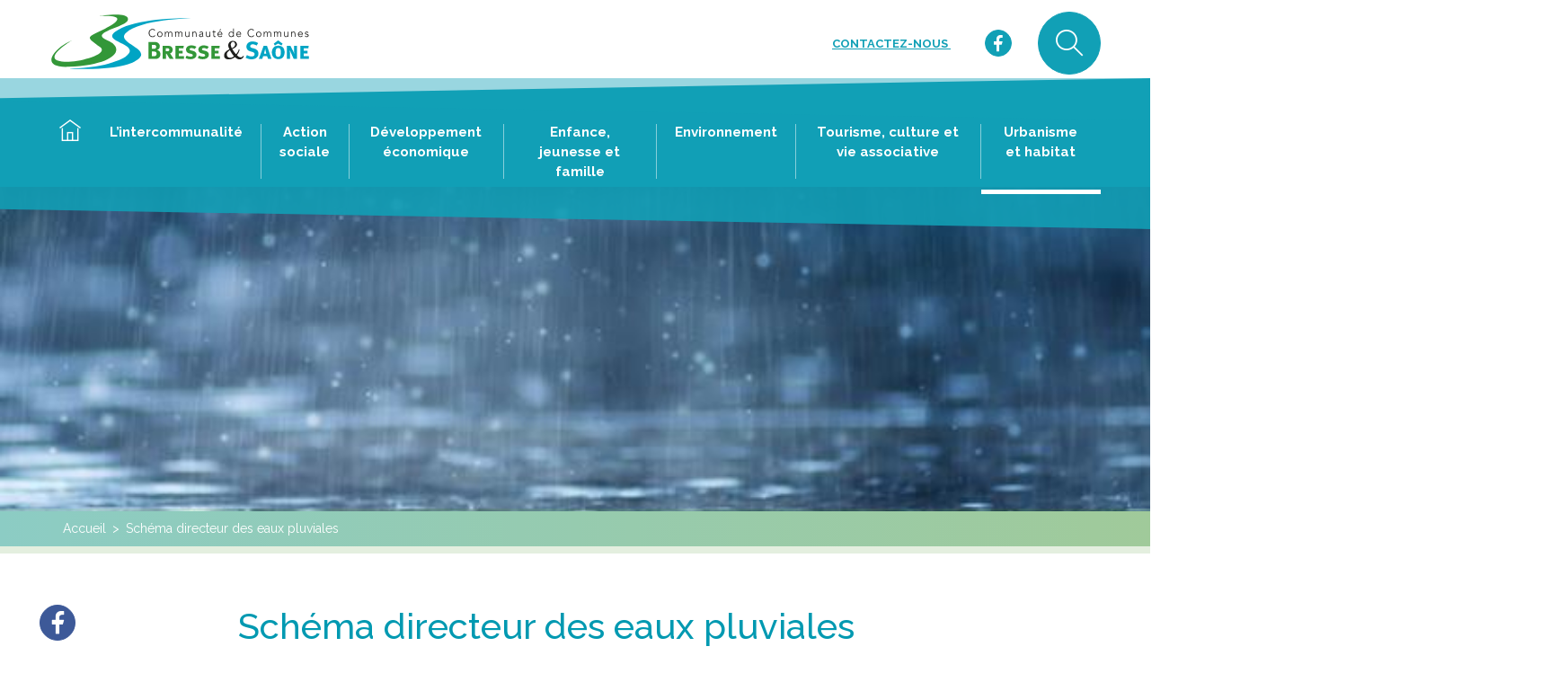

--- FILE ---
content_type: text/html; charset=UTF-8
request_url: https://www.ccbresseetsaone.fr/schema-directeur-des-eaux-pluviales/
body_size: 12079
content:
<!DOCTYPE html>
<html>
	<head lang="fr-FR">
		<meta http-equiv="Content-Type" content="text/html; charset=UTF-8" />
		<meta name="viewport" content="width=device-width, initial-scale=1.0, maximum-scale=1.0, user-scalable=no" />
		<meta name='robots' content='index, follow, max-image-preview:large, max-snippet:-1, max-video-preview:-1' />
	<style>img:is([sizes="auto" i], [sizes^="auto," i]) { contain-intrinsic-size: 3000px 1500px }</style>
	
<!-- Google Tag Manager for WordPress by gtm4wp.com -->
<script data-cfasync="false" data-pagespeed-no-defer>
	var gtm4wp_datalayer_name = "dataLayer";
	var dataLayer = dataLayer || [];
</script>
<!-- End Google Tag Manager for WordPress by gtm4wp.com -->
	<!-- This site is optimized with the Yoast SEO plugin v24.7 - https://yoast.com/wordpress/plugins/seo/ -->
	<title>Schéma directeur des eaux pluviales - Communauté de Communes Bresse et Saône</title>
	<link rel="canonical" href="https://www.ccbresseetsaone.fr/schema-directeur-des-eaux-pluviales/" />
	<meta property="og:locale" content="fr_FR" />
	<meta property="og:type" content="article" />
	<meta property="og:title" content="Schéma directeur des eaux pluviales - Communauté de Communes Bresse et Saône" />
	<meta property="og:description" content="Le Schéma directeur des eaux pluviales est un document ayant pour objectif : De dresser un état des lieux du contexte hydrologique et hydraulique issus des données du terrain De mettre à jour le plan des réseaux De proposer des aménagements curatifs à l’endroit des dysfonctionnement recensés De définir des modalités préventives Afin de disposer d’une [&hellip;]" />
	<meta property="og:url" content="https://www.ccbresseetsaone.fr/schema-directeur-des-eaux-pluviales/" />
	<meta property="og:site_name" content="Communauté de Communes Bresse et Saône" />
	<meta property="article:modified_time" content="2024-11-19T11:02:27+00:00" />
	<meta property="og:image" content="https://www.ccbresseetsaone.fr/wp-content/uploads/2022/01/pluie-illustration-a79f9d-01x.jpeg" />
	<meta property="og:image:width" content="613" />
	<meta property="og:image:height" content="344" />
	<meta property="og:image:type" content="image/jpeg" />
	<meta name="twitter:card" content="summary_large_image" />
	<meta name="twitter:label1" content="Durée de lecture estimée" />
	<meta name="twitter:data1" content="3 minutes" />
	<script type="application/ld+json" class="yoast-schema-graph">{"@context":"https://schema.org","@graph":[{"@type":"WebPage","@id":"https://www.ccbresseetsaone.fr/schema-directeur-des-eaux-pluviales/","url":"https://www.ccbresseetsaone.fr/schema-directeur-des-eaux-pluviales/","name":"Schéma directeur des eaux pluviales - Communauté de Communes Bresse et Saône","isPartOf":{"@id":"https://www.ccbresseetsaone.fr/#website"},"primaryImageOfPage":{"@id":"https://www.ccbresseetsaone.fr/schema-directeur-des-eaux-pluviales/#primaryimage"},"image":{"@id":"https://www.ccbresseetsaone.fr/schema-directeur-des-eaux-pluviales/#primaryimage"},"thumbnailUrl":"https://www.ccbresseetsaone.fr/wp-content/uploads/2022/01/pluie-illustration-a79f9d-01x.jpeg","datePublished":"2022-01-26T14:31:32+00:00","dateModified":"2024-11-19T11:02:27+00:00","breadcrumb":{"@id":"https://www.ccbresseetsaone.fr/schema-directeur-des-eaux-pluviales/#breadcrumb"},"inLanguage":"fr-FR","potentialAction":[{"@type":"ReadAction","target":["https://www.ccbresseetsaone.fr/schema-directeur-des-eaux-pluviales/"]}]},{"@type":"ImageObject","inLanguage":"fr-FR","@id":"https://www.ccbresseetsaone.fr/schema-directeur-des-eaux-pluviales/#primaryimage","url":"https://www.ccbresseetsaone.fr/wp-content/uploads/2022/01/pluie-illustration-a79f9d-01x.jpeg","contentUrl":"https://www.ccbresseetsaone.fr/wp-content/uploads/2022/01/pluie-illustration-a79f9d-01x.jpeg","width":613,"height":344},{"@type":"BreadcrumbList","@id":"https://www.ccbresseetsaone.fr/schema-directeur-des-eaux-pluviales/#breadcrumb","itemListElement":[{"@type":"ListItem","position":1,"name":"Accueil","item":"https://www.ccbresseetsaone.fr/"},{"@type":"ListItem","position":2,"name":"Schéma directeur des eaux pluviales"}]},{"@type":"WebSite","@id":"https://www.ccbresseetsaone.fr/#website","url":"https://www.ccbresseetsaone.fr/","name":"Communauté de Communes Bresse et Saône","description":"Communauté de Communes Bresse et Saône","potentialAction":[{"@type":"SearchAction","target":{"@type":"EntryPoint","urlTemplate":"https://www.ccbresseetsaone.fr/?s={search_term_string}"},"query-input":{"@type":"PropertyValueSpecification","valueRequired":true,"valueName":"search_term_string"}}],"inLanguage":"fr-FR"}]}</script>
	<!-- / Yoast SEO plugin. -->


<link rel='dns-prefetch' href='//code.jquery.com' />
<link rel='dns-prefetch' href='//fonts.googleapis.com' />
<link rel='stylesheet' id='adakaflexcontent-icons-css' href='https://www.ccbresseetsaone.fr/wp-content/plugins/adaka-flex-content/public/css/icons/style.css?ver=0.0.1' type='text/css' media='all' />
<link rel='stylesheet' id='adakaflexcontent-css' href='https://www.ccbresseetsaone.fr/wp-content/plugins/adaka-flex-content/public/css/main.css?ver=0.0.4' type='text/css' media='all' />
<link rel='stylesheet' id='jquery.mCustomScrollbar-css' href='https://www.ccbresseetsaone.fr/wp-content/plugins/adaka-flex-content/public/css/jquery.mCustomScrollbar.min.css?ver=0.0.1' type='text/css' media='all' />
<link rel='stylesheet' id='jquery.slick-css' href='https://www.ccbresseetsaone.fr/wp-content/plugins/adaka-flex-content/public/css/jquery.slick.1.9.0.css?ver=1.9.0' type='text/css' media='all' />
<link rel='stylesheet' id='wp-block-library-css' href='https://www.ccbresseetsaone.fr/wp-includes/css/dist/block-library/style.min.css?ver=6.7.2' type='text/css' media='all' />
<style id='classic-theme-styles-inline-css' type='text/css'>
/*! This file is auto-generated */
.wp-block-button__link{color:#fff;background-color:#32373c;border-radius:9999px;box-shadow:none;text-decoration:none;padding:calc(.667em + 2px) calc(1.333em + 2px);font-size:1.125em}.wp-block-file__button{background:#32373c;color:#fff;text-decoration:none}
</style>
<style id='global-styles-inline-css' type='text/css'>
:root{--wp--preset--aspect-ratio--square: 1;--wp--preset--aspect-ratio--4-3: 4/3;--wp--preset--aspect-ratio--3-4: 3/4;--wp--preset--aspect-ratio--3-2: 3/2;--wp--preset--aspect-ratio--2-3: 2/3;--wp--preset--aspect-ratio--16-9: 16/9;--wp--preset--aspect-ratio--9-16: 9/16;--wp--preset--color--black: #000000;--wp--preset--color--cyan-bluish-gray: #abb8c3;--wp--preset--color--white: #ffffff;--wp--preset--color--pale-pink: #f78da7;--wp--preset--color--vivid-red: #cf2e2e;--wp--preset--color--luminous-vivid-orange: #ff6900;--wp--preset--color--luminous-vivid-amber: #fcb900;--wp--preset--color--light-green-cyan: #7bdcb5;--wp--preset--color--vivid-green-cyan: #00d084;--wp--preset--color--pale-cyan-blue: #8ed1fc;--wp--preset--color--vivid-cyan-blue: #0693e3;--wp--preset--color--vivid-purple: #9b51e0;--wp--preset--gradient--vivid-cyan-blue-to-vivid-purple: linear-gradient(135deg,rgba(6,147,227,1) 0%,rgb(155,81,224) 100%);--wp--preset--gradient--light-green-cyan-to-vivid-green-cyan: linear-gradient(135deg,rgb(122,220,180) 0%,rgb(0,208,130) 100%);--wp--preset--gradient--luminous-vivid-amber-to-luminous-vivid-orange: linear-gradient(135deg,rgba(252,185,0,1) 0%,rgba(255,105,0,1) 100%);--wp--preset--gradient--luminous-vivid-orange-to-vivid-red: linear-gradient(135deg,rgba(255,105,0,1) 0%,rgb(207,46,46) 100%);--wp--preset--gradient--very-light-gray-to-cyan-bluish-gray: linear-gradient(135deg,rgb(238,238,238) 0%,rgb(169,184,195) 100%);--wp--preset--gradient--cool-to-warm-spectrum: linear-gradient(135deg,rgb(74,234,220) 0%,rgb(151,120,209) 20%,rgb(207,42,186) 40%,rgb(238,44,130) 60%,rgb(251,105,98) 80%,rgb(254,248,76) 100%);--wp--preset--gradient--blush-light-purple: linear-gradient(135deg,rgb(255,206,236) 0%,rgb(152,150,240) 100%);--wp--preset--gradient--blush-bordeaux: linear-gradient(135deg,rgb(254,205,165) 0%,rgb(254,45,45) 50%,rgb(107,0,62) 100%);--wp--preset--gradient--luminous-dusk: linear-gradient(135deg,rgb(255,203,112) 0%,rgb(199,81,192) 50%,rgb(65,88,208) 100%);--wp--preset--gradient--pale-ocean: linear-gradient(135deg,rgb(255,245,203) 0%,rgb(182,227,212) 50%,rgb(51,167,181) 100%);--wp--preset--gradient--electric-grass: linear-gradient(135deg,rgb(202,248,128) 0%,rgb(113,206,126) 100%);--wp--preset--gradient--midnight: linear-gradient(135deg,rgb(2,3,129) 0%,rgb(40,116,252) 100%);--wp--preset--font-size--small: 13px;--wp--preset--font-size--medium: 20px;--wp--preset--font-size--large: 36px;--wp--preset--font-size--x-large: 42px;--wp--preset--spacing--20: 0.44rem;--wp--preset--spacing--30: 0.67rem;--wp--preset--spacing--40: 1rem;--wp--preset--spacing--50: 1.5rem;--wp--preset--spacing--60: 2.25rem;--wp--preset--spacing--70: 3.38rem;--wp--preset--spacing--80: 5.06rem;--wp--preset--shadow--natural: 6px 6px 9px rgba(0, 0, 0, 0.2);--wp--preset--shadow--deep: 12px 12px 50px rgba(0, 0, 0, 0.4);--wp--preset--shadow--sharp: 6px 6px 0px rgba(0, 0, 0, 0.2);--wp--preset--shadow--outlined: 6px 6px 0px -3px rgba(255, 255, 255, 1), 6px 6px rgba(0, 0, 0, 1);--wp--preset--shadow--crisp: 6px 6px 0px rgba(0, 0, 0, 1);}:where(.is-layout-flex){gap: 0.5em;}:where(.is-layout-grid){gap: 0.5em;}body .is-layout-flex{display: flex;}.is-layout-flex{flex-wrap: wrap;align-items: center;}.is-layout-flex > :is(*, div){margin: 0;}body .is-layout-grid{display: grid;}.is-layout-grid > :is(*, div){margin: 0;}:where(.wp-block-columns.is-layout-flex){gap: 2em;}:where(.wp-block-columns.is-layout-grid){gap: 2em;}:where(.wp-block-post-template.is-layout-flex){gap: 1.25em;}:where(.wp-block-post-template.is-layout-grid){gap: 1.25em;}.has-black-color{color: var(--wp--preset--color--black) !important;}.has-cyan-bluish-gray-color{color: var(--wp--preset--color--cyan-bluish-gray) !important;}.has-white-color{color: var(--wp--preset--color--white) !important;}.has-pale-pink-color{color: var(--wp--preset--color--pale-pink) !important;}.has-vivid-red-color{color: var(--wp--preset--color--vivid-red) !important;}.has-luminous-vivid-orange-color{color: var(--wp--preset--color--luminous-vivid-orange) !important;}.has-luminous-vivid-amber-color{color: var(--wp--preset--color--luminous-vivid-amber) !important;}.has-light-green-cyan-color{color: var(--wp--preset--color--light-green-cyan) !important;}.has-vivid-green-cyan-color{color: var(--wp--preset--color--vivid-green-cyan) !important;}.has-pale-cyan-blue-color{color: var(--wp--preset--color--pale-cyan-blue) !important;}.has-vivid-cyan-blue-color{color: var(--wp--preset--color--vivid-cyan-blue) !important;}.has-vivid-purple-color{color: var(--wp--preset--color--vivid-purple) !important;}.has-black-background-color{background-color: var(--wp--preset--color--black) !important;}.has-cyan-bluish-gray-background-color{background-color: var(--wp--preset--color--cyan-bluish-gray) !important;}.has-white-background-color{background-color: var(--wp--preset--color--white) !important;}.has-pale-pink-background-color{background-color: var(--wp--preset--color--pale-pink) !important;}.has-vivid-red-background-color{background-color: var(--wp--preset--color--vivid-red) !important;}.has-luminous-vivid-orange-background-color{background-color: var(--wp--preset--color--luminous-vivid-orange) !important;}.has-luminous-vivid-amber-background-color{background-color: var(--wp--preset--color--luminous-vivid-amber) !important;}.has-light-green-cyan-background-color{background-color: var(--wp--preset--color--light-green-cyan) !important;}.has-vivid-green-cyan-background-color{background-color: var(--wp--preset--color--vivid-green-cyan) !important;}.has-pale-cyan-blue-background-color{background-color: var(--wp--preset--color--pale-cyan-blue) !important;}.has-vivid-cyan-blue-background-color{background-color: var(--wp--preset--color--vivid-cyan-blue) !important;}.has-vivid-purple-background-color{background-color: var(--wp--preset--color--vivid-purple) !important;}.has-black-border-color{border-color: var(--wp--preset--color--black) !important;}.has-cyan-bluish-gray-border-color{border-color: var(--wp--preset--color--cyan-bluish-gray) !important;}.has-white-border-color{border-color: var(--wp--preset--color--white) !important;}.has-pale-pink-border-color{border-color: var(--wp--preset--color--pale-pink) !important;}.has-vivid-red-border-color{border-color: var(--wp--preset--color--vivid-red) !important;}.has-luminous-vivid-orange-border-color{border-color: var(--wp--preset--color--luminous-vivid-orange) !important;}.has-luminous-vivid-amber-border-color{border-color: var(--wp--preset--color--luminous-vivid-amber) !important;}.has-light-green-cyan-border-color{border-color: var(--wp--preset--color--light-green-cyan) !important;}.has-vivid-green-cyan-border-color{border-color: var(--wp--preset--color--vivid-green-cyan) !important;}.has-pale-cyan-blue-border-color{border-color: var(--wp--preset--color--pale-cyan-blue) !important;}.has-vivid-cyan-blue-border-color{border-color: var(--wp--preset--color--vivid-cyan-blue) !important;}.has-vivid-purple-border-color{border-color: var(--wp--preset--color--vivid-purple) !important;}.has-vivid-cyan-blue-to-vivid-purple-gradient-background{background: var(--wp--preset--gradient--vivid-cyan-blue-to-vivid-purple) !important;}.has-light-green-cyan-to-vivid-green-cyan-gradient-background{background: var(--wp--preset--gradient--light-green-cyan-to-vivid-green-cyan) !important;}.has-luminous-vivid-amber-to-luminous-vivid-orange-gradient-background{background: var(--wp--preset--gradient--luminous-vivid-amber-to-luminous-vivid-orange) !important;}.has-luminous-vivid-orange-to-vivid-red-gradient-background{background: var(--wp--preset--gradient--luminous-vivid-orange-to-vivid-red) !important;}.has-very-light-gray-to-cyan-bluish-gray-gradient-background{background: var(--wp--preset--gradient--very-light-gray-to-cyan-bluish-gray) !important;}.has-cool-to-warm-spectrum-gradient-background{background: var(--wp--preset--gradient--cool-to-warm-spectrum) !important;}.has-blush-light-purple-gradient-background{background: var(--wp--preset--gradient--blush-light-purple) !important;}.has-blush-bordeaux-gradient-background{background: var(--wp--preset--gradient--blush-bordeaux) !important;}.has-luminous-dusk-gradient-background{background: var(--wp--preset--gradient--luminous-dusk) !important;}.has-pale-ocean-gradient-background{background: var(--wp--preset--gradient--pale-ocean) !important;}.has-electric-grass-gradient-background{background: var(--wp--preset--gradient--electric-grass) !important;}.has-midnight-gradient-background{background: var(--wp--preset--gradient--midnight) !important;}.has-small-font-size{font-size: var(--wp--preset--font-size--small) !important;}.has-medium-font-size{font-size: var(--wp--preset--font-size--medium) !important;}.has-large-font-size{font-size: var(--wp--preset--font-size--large) !important;}.has-x-large-font-size{font-size: var(--wp--preset--font-size--x-large) !important;}
:where(.wp-block-post-template.is-layout-flex){gap: 1.25em;}:where(.wp-block-post-template.is-layout-grid){gap: 1.25em;}
:where(.wp-block-columns.is-layout-flex){gap: 2em;}:where(.wp-block-columns.is-layout-grid){gap: 2em;}
:root :where(.wp-block-pullquote){font-size: 1.5em;line-height: 1.6;}
</style>
<link rel='stylesheet' id='cff-css' href='https://www.ccbresseetsaone.fr/wp-content/plugins/custom-facebook-feed/assets/css/cff-style.min.css?ver=4.3.0' type='text/css' media='all' />
<link rel='stylesheet' id='sb-font-awesome-css' href='https://www.ccbresseetsaone.fr/wp-content/plugins/custom-facebook-feed/assets/css/font-awesome.min.css?ver=4.7.0' type='text/css' media='all' />
<link rel='stylesheet' id='cmplz-general-css' href='https://www.ccbresseetsaone.fr/wp-content/plugins/complianz-gdpr-premium/assets/css/cookieblocker.min.css?ver=1756117491' type='text/css' media='all' />
<link rel='stylesheet' id='jquery-colorbox-css' href='https://www.ccbresseetsaone.fr/wp-content/themes/adaka-theme/vendor/colorbox/example3/colorbox.css?ver=1.6.4' type='text/css' media='all' />
<link rel='stylesheet' id='google-fonts-css' href='https://fonts.googleapis.com/css?family=Capriola%7CDosis%7CRaleway%3A300%2C400%2C500%2C700&#038;ver=1.1.5' type='text/css' media='all' />
<link rel='stylesheet' id='icomoon-css' href='https://www.ccbresseetsaone.fr/wp-content/themes/adaka-theme/css/font/icomoon/style.css?ver=1.1.5' type='text/css' media='all' />
<link rel='stylesheet' id='adaka-theme-css' href='https://www.ccbresseetsaone.fr/wp-content/themes/adaka-theme/css/style.css?ver=1.1.5' type='text/css' media='all' />
<link rel='stylesheet' id='adaka-theme-print-css' href='https://www.ccbresseetsaone.fr/wp-content/themes/adaka-theme/css/print.css?ver=1.1.5' type='text/css' media='print' />
<script type="text/javascript" src="https://www.ccbresseetsaone.fr/wp-content/plugins/adaka-flex-content/public/js/helpers.js?ver=6.7.2" id="adakaflexcontent.helper-js"></script>
<link rel='shortlink' href='https://www.ccbresseetsaone.fr/?p=4561' />

<!-- Google Tag Manager for WordPress by gtm4wp.com -->
<!-- GTM Container placement set to automatic -->
<script data-cfasync="false" data-pagespeed-no-defer>
	var dataLayer_content = {"pagePostType":"page","pagePostType2":"single-page","pagePostAuthor":"admin_bresseetsaone"};
	dataLayer.push( dataLayer_content );
</script>
<script data-cfasync="false">
(function(w,d,s,l,i){w[l]=w[l]||[];w[l].push({'gtm.start':
new Date().getTime(),event:'gtm.js'});var f=d.getElementsByTagName(s)[0],
j=d.createElement(s),dl=l!='dataLayer'?'&l='+l:'';j.async=true;j.src=
'//www.googletagmanager.com/gtm.js?id='+i+dl;f.parentNode.insertBefore(j,f);
})(window,document,'script','dataLayer','GTM-5Z7DP34');
</script>
<!-- End Google Tag Manager for WordPress by gtm4wp.com --><!-- Analytics by WP Statistics - https://wp-statistics.com -->
<link rel="icon" href="https://www.ccbresseetsaone.fr/wp-content/uploads/2019/01/cropped-favicon-1-1-32x32.png" sizes="32x32" />
<link rel="icon" href="https://www.ccbresseetsaone.fr/wp-content/uploads/2019/01/cropped-favicon-1-1-192x192.png" sizes="192x192" />
<link rel="apple-touch-icon" href="https://www.ccbresseetsaone.fr/wp-content/uploads/2019/01/cropped-favicon-1-1-180x180.png" />
<meta name="msapplication-TileImage" content="https://www.ccbresseetsaone.fr/wp-content/uploads/2019/01/cropped-favicon-1-1-270x270.png" />
	</head>
	<body class="page-template-default page page-id-4561 desktop chrome">
        <form method="get" class="search-form" action="https://www.ccbresseetsaone.fr/">
    <i class="icon-close"></i>
    <div>
        <input type="text" value="" name="s" placeholder="Rechercher">
        <button type="submit" title="Rechercher">
            <span>Rechercher</span>
            <i class="icon-search"></i>
        </button>
    </div>
</form>
		<header>
            <div class="background">
                <div class="container">
                    <div class="row">
                        <div class="col-7 col-sm-6 col-md-4 col-lg-5 col-logo">
                            <a href="https://www.ccbresseetsaone.fr">
                                <img src="https://www.ccbresseetsaone.fr/wp-content/uploads/2018/11/logo-cc-bresse-saone.svg" alt="Communauté de Communes " />
                            </a>
                        </div>
                        <div class="col-12 col-sm-6 col-md-8 col-lg-7 col-search">
                                                            <a class="link-contact" href="https://www.ccbresseetsaone.fr/nous-contacter/">
                                    Contactez-nous                                </a>
                                                                                        <a class="link-facebook" href="https://www.facebook.com/ccbresseetsaone/" aria-label="Page Facebook" target="_blank">
                                    <i class="icon-facebook-2"></i>
                                </a>
                                                        <button id="show-search-form" aria-label="Afficher le formulaire de recherche">
                                <i class="icon-search"></i>
                            </button>
                        </div>
                    </div>
                </div>
            </div>
			<nav>
                <div class="container">
                    <div class="row">
                        <div class="only-menu-mobile container">
                            <a class="link-back" href="https://www.ccbresseetsaone.fr"><i class="icon-arrow-left"></i></a><div class="title">Schéma directeur des eaux pluviales</div>                            <div id="burger-menu">
                                <i class="icon-burger-menu"></i>
                            </div>
                            <div id="burger-search">
                                <i class="icon-search"></i>
                            </div>
                        </div>

                        <div class="menu-menu-principal-container"><ul id="menu-menu-principal" class="menu"><li id="menu-item-40" class="menu-item menu-item-type-post_type menu-item-object-page menu-item-home menu-item-40"><a href="https://www.ccbresseetsaone.fr/">Accueil</a></li><li id="menu-item-39" class="menu-item menu-item-type-post_type menu-item-object-page menu-item-has-children menu-item-39"><a href="https://www.ccbresseetsaone.fr/nous-connaitre/">L&rsquo;intercommunalité</a><ul class="sub-menu"><li id="menu-item-5072" class="menu-item menu-item-type-post_type menu-item-object-page menu-item-5072"><a href="https://www.ccbresseetsaone.fr/nous-connaitre/">Nous connaitre</a></li><li id="menu-item-5088" class="menu-item menu-item-type-post_type menu-item-object-page menu-item-5088"><a href="https://www.ccbresseetsaone.fr/nous-connaitre/agenda/">Agenda</a></li><li id="menu-item-5089" class="menu-item menu-item-type-post_type menu-item-object-page menu-item-5089"><a href="https://www.ccbresseetsaone.fr/actualites/">Actualités</a></li><li id="menu-item-337" class="menu-item menu-item-type-post_type menu-item-object-page menu-item-337"><a href="https://www.ccbresseetsaone.fr/nous-connaitre/elus-et-commissions/">Élus communautaires</a></li><li id="menu-item-338" class="menu-item menu-item-type-post_type menu-item-object-page menu-item-338"><a href="https://www.ccbresseetsaone.fr/nous-connaitre/competences/">Compétences</a></li><li id="menu-item-348" class="menu-item menu-item-type-post_type menu-item-object-page menu-item-348"><a href="https://www.ccbresseetsaone.fr/nous-connaitre/services/">Services intercommunaux</a></li><li id="menu-item-349" class="menu-item menu-item-type-post_type menu-item-object-page menu-item-has-children menu-item-349"><a href="https://www.ccbresseetsaone.fr/nous-connaitre/communes/">Communes membres</a><ul class="sub-menu"><li id="menu-item-419" class="menu-item menu-item-type-post_type menu-item-object-page menu-item-419"><a href="https://www.ccbresseetsaone.fr/nous-connaitre/communes/commune-1/">Arbigny</a></li><li id="menu-item-418" class="menu-item menu-item-type-post_type menu-item-object-page menu-item-418"><a href="https://www.ccbresseetsaone.fr/nous-connaitre/communes/commune-2/">Asnières-sur-Saône</a></li><li id="menu-item-656" class="menu-item menu-item-type-post_type menu-item-object-page menu-item-656"><a href="https://www.ccbresseetsaone.fr/nous-connaitre/communes/bage-dommartin/">Bâgé-Dommartin</a></li><li id="menu-item-655" class="menu-item menu-item-type-post_type menu-item-object-page menu-item-655"><a href="https://www.ccbresseetsaone.fr/nous-connaitre/communes/bage-le-chatel/">Bâgé-le-Châtel</a></li><li id="menu-item-654" class="menu-item menu-item-type-post_type menu-item-object-page menu-item-654"><a href="https://www.ccbresseetsaone.fr/nous-connaitre/communes/boissey/">Boissey</a></li><li id="menu-item-653" class="menu-item menu-item-type-post_type menu-item-object-page menu-item-653"><a href="https://www.ccbresseetsaone.fr/nous-connaitre/communes/boz/">Boz</a></li><li id="menu-item-652" class="menu-item menu-item-type-post_type menu-item-object-page menu-item-652"><a href="https://www.ccbresseetsaone.fr/nous-connaitre/communes/chavannes-sur-reyssouze/">Chavannes-sur-Reyssouze</a></li><li id="menu-item-651" class="menu-item menu-item-type-post_type menu-item-object-page menu-item-651"><a href="https://www.ccbresseetsaone.fr/nous-connaitre/communes/chevroux/">Chevroux</a></li><li id="menu-item-650" class="menu-item menu-item-type-post_type menu-item-object-page menu-item-650"><a href="https://www.ccbresseetsaone.fr/nous-connaitre/communes/feillens/">Feillens</a></li><li id="menu-item-649" class="menu-item menu-item-type-post_type menu-item-object-page menu-item-649"><a href="https://www.ccbresseetsaone.fr/nous-connaitre/communes/gorrevod/">Gorrevod</a></li><li id="menu-item-648" class="menu-item menu-item-type-post_type menu-item-object-page menu-item-648"><a href="https://www.ccbresseetsaone.fr/nous-connaitre/communes/manziat/">Manziat</a></li><li id="menu-item-667" class="menu-item menu-item-type-post_type menu-item-object-page menu-item-667"><a href="https://www.ccbresseetsaone.fr/nous-connaitre/communes/ozan/">Ozan</a></li><li id="menu-item-678" class="menu-item menu-item-type-post_type menu-item-object-page menu-item-678"><a href="https://www.ccbresseetsaone.fr/nous-connaitre/communes/pont-de-vaux/">Pont-de-Vaux</a></li><li id="menu-item-683" class="menu-item menu-item-type-post_type menu-item-object-page menu-item-683"><a href="https://www.ccbresseetsaone.fr/nous-connaitre/communes/replonges/">Replonges</a></li><li id="menu-item-686" class="menu-item menu-item-type-post_type menu-item-object-page menu-item-686"><a href="https://www.ccbresseetsaone.fr/nous-connaitre/communes/reyssouze/">Reyssouze</a></li><li id="menu-item-693" class="menu-item menu-item-type-post_type menu-item-object-page menu-item-693"><a href="https://www.ccbresseetsaone.fr/nous-connaitre/communes/saint-andre-de-bage/">Saint-André-de-Bâgé</a></li><li id="menu-item-690" class="menu-item menu-item-type-post_type menu-item-object-page menu-item-690"><a href="https://www.ccbresseetsaone.fr/nous-connaitre/communes/saint-benigne/">Saint-Bénigne</a></li><li id="menu-item-1468" class="menu-item menu-item-type-post_type menu-item-object-page menu-item-1468"><a href="https://www.ccbresseetsaone.fr/nous-connaitre/communes/1375-2/">Saint-Étienne-sur-Reyssouze</a></li><li id="menu-item-697" class="menu-item menu-item-type-post_type menu-item-object-page menu-item-697"><a href="https://www.ccbresseetsaone.fr/nous-connaitre/communes/sermoyer/">Sermoyer</a></li><li id="menu-item-701" class="menu-item menu-item-type-post_type menu-item-object-page menu-item-701"><a href="https://www.ccbresseetsaone.fr/nous-connaitre/communes/vesines/">Vésines</a></li></ul></li><li id="menu-item-5074" class="menu-item menu-item-type-custom menu-item-object-custom menu-item-5074"><a href="https://www.ccbresseetsaone.fr/telechargements/">Conseils communautaires et instances délibératives</a></li><li id="menu-item-2725" class="menu-item menu-item-type-post_type menu-item-object-page menu-item-2725"><a href="https://www.ccbresseetsaone.fr/publications/">Publications</a></li><li id="menu-item-1683" class="menu-item menu-item-type-post_type menu-item-object-page menu-item-1683"><a href="https://www.ccbresseetsaone.fr/recrutement/">Recrutement</a></li></ul></li><li id="menu-item-353" class="menu-item menu-item-type-post_type menu-item-object-page menu-item-has-children menu-item-353"><a href="https://www.ccbresseetsaone.fr/petite-enfance-et-seniors/solidarite/">Action sociale</a><ul class="sub-menu"><li id="menu-item-358" class="menu-item menu-item-type-post_type menu-item-object-page menu-item-358"><a href="https://www.ccbresseetsaone.fr/petite-enfance-et-seniors/solidarite/accueil-de-jour-alzheimer/">Accueil de jour Alzheimer</a></li><li id="menu-item-1297" class="menu-item menu-item-type-post_type menu-item-object-page menu-item-1297"><a href="https://www.ccbresseetsaone.fr/petite-enfance-et-seniors/solidarite/aide-au-transport/">Aide au transport</a></li><li id="menu-item-389" class="menu-item menu-item-type-post_type menu-item-object-page menu-item-389"><a href="https://www.ccbresseetsaone.fr/petite-enfance-et-seniors/solidarite/accueil-de-jaire-daccueilour-alzheimer/">Aire d&rsquo;accueil de grand passage</a></li><li id="menu-item-357" class="menu-item menu-item-type-post_type menu-item-object-page menu-item-357"><a href="https://www.ccbresseetsaone.fr/petite-enfance-et-seniors/solidarite/marpa-residence-senior/">MARPA</a></li><li id="menu-item-356" class="menu-item menu-item-type-post_type menu-item-object-page menu-item-356"><a href="https://www.ccbresseetsaone.fr/petite-enfance-et-seniors/solidarite/portage-de-repas-a-domicile/">Portage de repas à domicile</a></li><li id="menu-item-355" class="menu-item menu-item-type-post_type menu-item-object-page menu-item-355"><a href="https://www.ccbresseetsaone.fr/petite-enfance-et-seniors/solidarite/soutien-aides-a-domicile/">Soutien et aide à domicile</a></li></ul></li><li id="menu-item-37" class="menu-item menu-item-type-post_type menu-item-object-page menu-item-has-children menu-item-37"><a href="https://www.ccbresseetsaone.fr/economie/">Développement économique</a><ul class="sub-menu"><li id="menu-item-361" class="menu-item menu-item-type-post_type menu-item-object-page menu-item-361"><a href="https://www.ccbresseetsaone.fr/economie/implanter-son-entreprise/">Implanter son entreprise</a></li><li id="menu-item-345" class="menu-item menu-item-type-post_type menu-item-object-page menu-item-345"><a href="https://www.ccbresseetsaone.fr/economie/pepiniere-dentreprises/">Pépinière d’entreprises</a></li><li id="menu-item-360" class="menu-item menu-item-type-post_type menu-item-object-page menu-item-360"><a href="https://www.ccbresseetsaone.fr/zone-dactivite/">Zones d’activités</a></li></ul></li><li id="menu-item-38" class="menu-item menu-item-type-post_type menu-item-object-page menu-item-has-children menu-item-38"><a href="https://www.ccbresseetsaone.fr/petite-enfance-et-seniors/">Enfance, jeunesse et famille</a><ul class="sub-menu"><li id="menu-item-340" class="menu-item menu-item-type-post_type menu-item-object-page menu-item-340"><a href="https://www.ccbresseetsaone.fr/petite-enfance-et-seniors/petite-enfance/presentation/">Présentation</a></li><li id="menu-item-341" class="menu-item menu-item-type-post_type menu-item-object-page menu-item-341"><a href="https://www.ccbresseetsaone.fr/petite-enfance-et-seniors/petite-enfance/multi-accueils/">Multi-accueils</a></li><li id="menu-item-352" class="menu-item menu-item-type-post_type menu-item-object-page menu-item-352"><a href="https://www.ccbresseetsaone.fr/petite-enfance-et-seniors/petite-enfance/relais-assistants-maternels/">Relais Petite Enfance (RPE)</a></li><li id="menu-item-342" class="menu-item menu-item-type-post_type menu-item-object-page menu-item-342"><a href="https://www.ccbresseetsaone.fr/petite-enfance-et-seniors/petite-enfance/ludotheque/">Ludothèque</a></li></ul></li><li id="menu-item-35" class="menu-item menu-item-type-post_type menu-item-object-page menu-item-has-children menu-item-35"><a href="https://www.ccbresseetsaone.fr/environnement/">Environnement</a><ul class="sub-menu"><li id="menu-item-155" class="menu-item menu-item-type-post_type menu-item-object-page menu-item-has-children menu-item-155"><a href="https://www.ccbresseetsaone.fr/environnement/assainissement/">Assainissement</a><ul class="sub-menu"><li id="menu-item-371" class="menu-item menu-item-type-post_type menu-item-object-page menu-item-371"><a href="https://www.ccbresseetsaone.fr/environnement/assainissement/assainissement-non-collectif/">Assainissement non collectif | SPANC</a></li><li id="menu-item-372" class="menu-item menu-item-type-post_type menu-item-object-page menu-item-372"><a href="https://www.ccbresseetsaone.fr/environnement/assainissement/facture/">Facturation</a></li><li id="menu-item-6634" class="menu-item menu-item-type-post_type menu-item-object-page menu-item-6634"><a href="https://www.ccbresseetsaone.fr/environnement/assainissement/assainissement-non-collectif/projet-de-realisation-ou-de-rehabilitation/">Projet de réalisation ou de réhabilitation</a></li><li id="menu-item-6630" class="menu-item menu-item-type-post_type menu-item-object-page menu-item-6630"><a href="https://www.ccbresseetsaone.fr/environnement/assainissement/vente/">Vente</a></li></ul></li><li id="menu-item-149" class="menu-item menu-item-type-post_type menu-item-object-page menu-item-has-children menu-item-149"><a href="https://www.ccbresseetsaone.fr/environnement/gestion-des-dechets/">Gestion des déchets</a><ul class="sub-menu"><li id="menu-item-150" class="menu-item menu-item-type-post_type menu-item-object-page menu-item-150"><a href="https://www.ccbresseetsaone.fr/environnement/gestion-des-dechets/collecte/">Collecte des ordures ménagères</a></li><li id="menu-item-6345" class="menu-item menu-item-type-post_type menu-item-object-page menu-item-6345"><a href="https://www.ccbresseetsaone.fr/environnement/gestion-des-dechets/calendriers-de-collecte/">Calendriers de collecte</a></li><li id="menu-item-154" class="menu-item menu-item-type-post_type menu-item-object-page menu-item-154"><a href="https://www.ccbresseetsaone.fr/environnement/gestion-des-dechets/facture/">Facturation</a></li><li id="menu-item-3394" class="menu-item menu-item-type-post_type menu-item-object-page menu-item-3394"><a href="https://www.ccbresseetsaone.fr/environnement/gestion-des-dechets/jemmenage-je-demenage/">J’emménage / Je déménage</a></li><li id="menu-item-4255" class="menu-item menu-item-type-post_type menu-item-object-page menu-item-4255"><a href="https://www.ccbresseetsaone.fr/environnement/gestion-des-dechets/consignes-de-tri/">Consignes de tri</a></li><li id="menu-item-153" class="menu-item menu-item-type-post_type menu-item-object-page menu-item-153"><a href="https://www.ccbresseetsaone.fr/environnement/gestion-des-dechets/point-daport-volontaire/">Point d’apport volontaire (PAV)</a></li><li id="menu-item-151" class="menu-item menu-item-type-post_type menu-item-object-page menu-item-has-children menu-item-151"><a href="https://www.ccbresseetsaone.fr/environnement/gestion-des-dechets/dechetterie/">Déchetteries</a><ul class="sub-menu"><li id="menu-item-152" class="menu-item menu-item-type-post_type menu-item-object-page menu-item-152"><a href="https://www.ccbresseetsaone.fr/environnement/gestion-des-dechets/activer-son-badge/">Activer son badge</a></li></ul></li><li id="menu-item-3949" class="menu-item menu-item-type-post_type menu-item-object-page menu-item-3949"><a href="https://www.ccbresseetsaone.fr/environnement/gestion-des-dechets/plateforme-de-compostage/">Plateforme de compostage</a></li><li id="menu-item-3254" class="menu-item menu-item-type-post_type menu-item-object-page menu-item-3254"><a href="https://www.ccbresseetsaone.fr/environnement/gestion-des-dechets/recyclage/">Recyclage</a></li></ul></li><li id="menu-item-156" class="menu-item menu-item-type-post_type menu-item-object-page menu-item-156"><a href="https://www.ccbresseetsaone.fr/environnement/gemapi/">GeMAPI</a></li><li id="menu-item-157" class="menu-item menu-item-type-post_type menu-item-object-page menu-item-157"><a href="https://www.ccbresseetsaone.fr/environnement/maison-de-leau/">Maison de l’Eau et de la Nature</a></li><li id="menu-item-2664" class="menu-item menu-item-type-post_type menu-item-object-page menu-item-2664"><a href="https://www.ccbresseetsaone.fr/plan-climat-air-energie-territorial-pcaet/">Plan climat air énergie territorial (PCAET)</a></li></ul></li><li id="menu-item-34" class="menu-item menu-item-type-post_type menu-item-object-page menu-item-has-children menu-item-34"><a href="https://www.ccbresseetsaone.fr/sport-et-culture/">Tourisme, culture et vie associative</a><ul class="sub-menu"><li id="menu-item-380" class="menu-item menu-item-type-post_type menu-item-object-page menu-item-has-children menu-item-380"><a href="https://www.ccbresseetsaone.fr/sport-et-culture/culture/">Culture</a><ul class="sub-menu"><li id="menu-item-379" class="menu-item menu-item-type-post_type menu-item-object-page menu-item-379"><a href="https://www.ccbresseetsaone.fr/sport-et-culture/culture/reseau-de-bibliotheque/">Réseau des bibliothèques</a></li><li id="menu-item-5678" class="menu-item menu-item-type-post_type menu-item-object-page menu-item-5678"><a href="https://www.ccbresseetsaone.fr/sport-et-culture/culture/tous-aux-spectacles/">Tous aux Spectacles</a></li><li id="menu-item-3015" class="menu-item menu-item-type-post_type menu-item-object-page menu-item-3015"><a href="https://www.ccbresseetsaone.fr/environnement/maison-de-leau/">Maison de l’Eau et de la Nature</a></li></ul></li><li id="menu-item-378" class="menu-item menu-item-type-post_type menu-item-object-page menu-item-has-children menu-item-378"><a href="https://www.ccbresseetsaone.fr/sport-et-culture/sport/">Sport</a><ul class="sub-menu"><li id="menu-item-375" class="menu-item menu-item-type-post_type menu-item-object-page menu-item-375"><a href="https://www.ccbresseetsaone.fr/sport-et-culture/sport/piscine/">Piscine Archipel – Pont de Vaux</a></li><li id="menu-item-2651" class="menu-item menu-item-type-post_type menu-item-object-page menu-item-2651"><a href="https://www.ccbresseetsaone.fr/sport-et-culture/sport/patinoire-a-pont-de-vaux/">Patinoire à Pont-de-Vaux</a></li></ul></li><li id="menu-item-33" class="menu-item menu-item-type-post_type menu-item-object-page menu-item-has-children menu-item-33"><a href="https://www.ccbresseetsaone.fr/tourisme/">Tourisme</a><ul class="sub-menu"><li id="menu-item-386" class="menu-item menu-item-type-post_type menu-item-object-page menu-item-386"><a href="https://www.ccbresseetsaone.fr/tourisme/decouverte/offre-touristique/">Office de tourisme</a></li><li id="menu-item-3014" class="menu-item menu-item-type-post_type menu-item-object-page menu-item-3014"><a href="https://www.ccbresseetsaone.fr/environnement/maison-de-leau/">Maison de l’Eau et de la Nature</a></li><li id="menu-item-6523" class="menu-item menu-item-type-post_type menu-item-object-page menu-item-6523"><a href="https://www.ccbresseetsaone.fr/tourisme/randonnees-pedestres/">Randonnées pédestres</a></li><li id="menu-item-793" class="menu-item menu-item-type-post_type menu-item-object-page menu-item-793"><a href="https://www.ccbresseetsaone.fr/tourisme/curiosites/">Curiosités</a></li><li id="menu-item-201" class="menu-item menu-item-type-post_type menu-item-object-page menu-item-201"><a href="https://www.ccbresseetsaone.fr/tourisme/hebergements/">Hébergements</a></li></ul></li><li id="menu-item-4729" class="menu-item menu-item-type-post_type menu-item-object-page menu-item-has-children menu-item-4729"><a href="https://www.ccbresseetsaone.fr/sport-et-culture/vie-associative/">Vie associative</a><ul class="sub-menu"><li id="menu-item-4732" class="menu-item menu-item-type-post_type menu-item-object-page menu-item-4732"><a href="https://www.ccbresseetsaone.fr/demandes-de-subventions/">Demandes de subventions</a></li></ul></li></ul></li><li id="menu-item-36" class="menu-item menu-item-type-post_type menu-item-object-page current-menu-ancestor current-menu-parent current_page_parent current_page_ancestor menu-item-has-children menu-item-36"><a href="https://www.ccbresseetsaone.fr/urbanisme/">Urbanisme et habitat</a><ul class="sub-menu"><li id="menu-item-1178" class="menu-item menu-item-type-post_type menu-item-object-page menu-item-1178"><a href="https://www.ccbresseetsaone.fr/urbanisme/plan-local-durbanisme-intercommunal-plui/">Plan local d&rsquo;urbanisme intercommunal (PLUi)</a></li><li id="menu-item-4563" class="menu-item menu-item-type-post_type menu-item-object-page current-menu-item page_item page-item-4561 current_page_item menu-item-4563"><a href="https://www.ccbresseetsaone.fr/schema-directeur-des-eaux-pluviales/" aria-current="page">Schéma directeur des eaux pluviales</a></li><li id="menu-item-3787" class="menu-item menu-item-type-post_type menu-item-object-page menu-item-3787"><a href="https://www.ccbresseetsaone.fr/urbanisme/bresse-saone-renov/">Bresse &#038; Saône Rénov+</a></li></ul></li></ul><div class="only-menu-mobile menu-bis"><div class="menu-pied-de-page-bleu-container"><ul id="menu-pied-de-page-bleu" class="row menu"><li id="menu-item-44" class="menu-item menu-item-type-post_type menu-item-object-page menu-item-44"><a href="https://www.ccbresseetsaone.fr/telechargements/">Téléchargements</a></li><li id="menu-item-45" class="menu-item menu-item-type-post_type menu-item-object-page menu-item-45"><a href="https://www.ccbresseetsaone.fr/carte-interactive/">Carte interactive</a></li><li id="menu-item-46" class="menu-item menu-item-type-post_type menu-item-object-page menu-item-46"><a href="https://www.ccbresseetsaone.fr/nous-contacter/">Nous contacter</a></li></ul></div></div></div>                    </div>
                </div>
			</nav>
		</header>
		<article>
    <div class="container-fluid adakaflexcontent adakaflexcontent-galerie_images_textes_first adakaflexcontent-index-">
                <div class="row">
            <div class="slider">
                                                            <div class="image" style="background-image: url('https://www.ccbresseetsaone.fr/wp-content/uploads/2022/01/pluie-illustration-a79f9d-01x.jpeg')">
                                                        <div class="content">
							
                                <div class="cell">
                                                                    </div>
                            </div>
                                                                                </div>
                                                </div>
        </div>

            </div>
<div class="adakaflexcontent adakaflexcontent-breadcrumbs adakaflexcontent-index-">
    <div class="container">
        <nav><span><a href="https://www.ccbresseetsaone.fr" >Accueil</a><span class="separator">&gt;</span><span class="breadcrumb_last">Schéma directeur des eaux pluviales</span></span></nav>    </div>
</div>
<ul class="social_share social_share_desktop"><li data-adaka-share="facebook"><i class="icon-facebook-2"></i></li>
<li data-adaka-share="twitter"><i class="icon-twitter-2"></i></li>
<li data-adaka-share="mail"><i class="icon-mail"></i></li>
<li data-adaka-share="print"><i class="icon-print"></i></li>
</ul><div class="container">
    <div class="row align-items-start justify-content-center">
        <div class="col-12 col-md-7 col-lg-8">
            <h1 class="post-title">Schéma directeur des eaux pluviales</h1>
			            <div class="post-content"><p>Le Schéma directeur des eaux pluviales est un document ayant pour objectif :</p>
<ul>
<li>De dresser un état des lieux du contexte hydrologique et hydraulique issus des données du terrain</li>
<li>De mettre à jour le plan des réseaux</li>
<li>De proposer des aménagements curatifs à l’endroit des dysfonctionnement recensés</li>
<li>De définir des modalités préventives</li>
</ul>
<p>Afin de disposer d’une politique globale et cohérente, l’ex. Communauté de Communes du Pays de Bâgé a souhaité disposer d’un schéma directeur de gestion des eaux pluviales, adopté en 2015. Ce schéma couvre les communes de Vésines, Asnières/Saône, Feillens, Replonges, Manziat, Bâgé-Dommartin, Saint-André-de-Bâgé et Bâgé-le-Châtel.</p>
<p>A la suite de la fusion avec la Communauté de Communes de Pont-de-Vaux, et afin d’uniformiser les règles de gestion sur l’ensemble du nouveau territoire fusionné, la Communauté de commune Bresse et Saône a pris la décision de couvrir d’un schéma directeur les communes de l’ancienne Communauté de Communes de Pont-de-Vaux qui n’en disposaient pas, à savoir les communes de Boz, Ozan, Boissey, Reyssouze, Saint-Etienne/Reyssouze, Chavannes/Reyssouze, Chevroux, Arbigny, Sermoyer, Gorrevod, Pont-de-Vaux et Saint-Bénigne.</p>
<h3>Secteur Sud</h3>
<p>Consulter le rapport complet : <a href="https://www.ccbresseetsaone.fr/wp-content/uploads/2022/01/rapport-final-sdgep-secteur-sud.pdf" target="_blank" rel="noopener">Secteur Sud</a></p>
<table style="border-collapse: collapse; width: 119%; height: 229px;" border="1">
<tbody>
<tr>
<td style="width: 397px;"><strong>ZONAGES COMMUNES</strong><br />
Retrouvez par quel zonage est concerné votre projet</td>
<td style="width: 397px;"><a href="https://www.ccbresseetsaone.fr/wp-content/uploads/2022/01/sdgep-asnieres_sur_saone.pdf" target="_blank" rel="noopener">Asnières-sur-Saône</a> | <a href="https://www.ccbresseetsaone.fr/wp-content/uploads/2022/01/sdgep-bage_la_ville_nord.pdf" target="_blank" rel="noopener">Bâgé-la-Ville Nord</a> | <a href="https://www.ccbresseetsaone.fr/wp-content/uploads/2022/01/sdgep-bage_la_ville_sud.pdf" target="_blank" rel="noopener">Bâgé-la-Ville Sud</a> | <a href="https://www.ccbresseetsaone.fr/wp-content/uploads/2022/01/sdgep-dommartin.pdf" target="_blank" rel="noopener">Dommartin</a> | <a href="https://www.ccbresseetsaone.fr/wp-content/uploads/2022/01/sdgep-bage_le_chatel.pdf" target="_blank" rel="noopener">Bâgé-le-Châtel</a> | <a href="https://www.ccbresseetsaone.fr/wp-content/uploads/2022/01/sdgep-feillens.pdf" target="_blank" rel="noopener">Feillens | </a><a href="https://www.ccbresseetsaone.fr/wp-content/uploads/2022/01/sdgep-manziat.pdf" target="_blank" rel="noopener">Manziat | </a><a href="https://www.ccbresseetsaone.fr/wp-content/uploads/2022/01/sdgep-replonges.pdf" target="_blank" rel="noopener">Replonges | </a><a href="https://www.ccbresseetsaone.fr/wp-content/uploads/2022/01/sdgep-saint_andre_de_bage.pdf" target="_blank" rel="noopener">Saint-André-de-Bâgé</a><a href="https://www.ccbresseetsaone.fr/wp-content/uploads/2022/01/sdgep-replonges.pdf" target="_blank" rel="noopener"> | </a><a href="https://www.ccbresseetsaone.fr/wp-content/uploads/2022/01/sdgep-vesines.pdf" target="_blank" rel="noopener">Vésines</a></td>
</tr>
<tr>
<td style="width: 397px;"><strong>FICHE SYNTHÈSE &#8211; ZONES DE PRESCRIPTIONS PARTICULIÈRES</strong><br />
Choisissez votre fiche synthèse en fonction du zonage qui concerne votre projet</td>
<td style="width: 397px;"><a href="https://www.ccbresseetsaone.fr/wp-content/uploads/2024/11/fiche_synthese_gestion_ep_op_individuelle_ccpb_bleues_claires.pdf">Individuel Bleu-clair</a> | <a href="https://www.ccbresseetsaone.fr/wp-content/uploads/2024/11/fiche_synthese_gestion_ep_op_individuelle_ccpb_bleues_foncees.pdf">Individuel Bleu-foncé</a> | <a href="https://www.ccbresseetsaone.fr/wp-content/uploads/2024/11/fiche_synthese_gestion_ep_op_ensemble_ccpb_bleues_claires.pdf">Ensemble Bleu-clair</a> | <a href="https://www.ccbresseetsaone.fr/wp-content/uploads/2024/11/fiche_synthese_gestion_ep_op_ensemble_ccpb_bleues_foncees.pdf">Ensemble Bleu-foncé </a></td>
</tr>
<tr>
<td style="width: 397px;"><strong>RAPPORT FINAL</strong><br />
Consultez le rapport final du Secteur Sud</td>
<td style="width: 397px;"><a href="https://www.ccbresseetsaone.fr/wp-content/uploads/2022/01/rapport-final-sdgep-secteur-sud.pdf">Rapport final</a></td>
</tr>
<tr>
<td style="width: 397px;"><strong>AUTRES DOCUMENTS</strong><br />
Téléchargez les abaques et l&rsquo;extrait de Zonage</td>
<td style="width: 397px;"> <a href="https://www.ccbresseetsaone.fr/wp-content/uploads/2024/11/abaques.pdf">Abaques</a> | <a href="https://www.ccbresseetsaone.fr/wp-content/uploads/2024/11/extrait_zonage_ep.pdf">Extraits de Zonage</a></td>
</tr>
</tbody>
</table>
<h3>Secteur Nord</h3>
<p>Suite à la fusion récente des Communautés de communes de Pont-de-Vaux et du Pays de Bâgé, seule la partie Sud du territoire est aujourd&rsquo;hui couverte par un SDGEP. L’étude d’un nouveau document couvrant les autres communes du territoire est en cours. Ce dernier sera consultable en fin d’année 2024.</p>
<p>Consulter le rapport complet : <a href="https://www.ccbresseetsaone.fr/wp-content/uploads/2024/11/rapport-final.pdf">Secteur Nord </a></p>
<table style="border-collapse: collapse; width: 119%; height: 229px;" border="1">
<tbody>
<tr>
<td style="width: 397px;"><strong>ZONAGES COMMUNES</strong><br />
Retrouvez par quel zonage est concerné votre projet</td>
<td style="width: 397px;"><a href="https://www.ccbresseetsaone.fr/wp-content/uploads/2024/11/a3-3_zonage-ep_arbigny.pdf">Arbigny</a> | <a href="https://www.ccbresseetsaone.fr/wp-content/uploads/2024/11/a3-3_zonage-ep_boissey.pdf">Boissey</a> | <a href="https://www.ccbresseetsaone.fr/wp-content/uploads/2024/11/a3-3_zonage-ep_boz.pdf">Boz</a> | <a href="https://www.ccbresseetsaone.fr/wp-content/uploads/2024/11/a3-3_zonage-ep_chavannes-sur-reyssouze.pdf">Chavannes-sur-Reyssouze</a> | <a href="https://www.ccbresseetsaone.fr/wp-content/uploads/2024/11/a3-3_zonage-ep_chevroux.pdf">Chevroux</a> | <a href="https://www.ccbresseetsaone.fr/wp-content/uploads/2024/11/a3-3_zonage-ep_gorrevod.pdf">Gorrevod</a> | <a href="https://www.ccbresseetsaone.fr/wp-content/uploads/2024/11/a3-3_zonage-ep_ozan.pdf">Ozan</a> | <a href="https://www.ccbresseetsaone.fr/wp-content/uploads/2024/11/a3-3_zonage-ep_pont-de-vaux.pdf">Pont-de-Vaux</a> | <a href="https://www.ccbresseetsaone.fr/wp-content/uploads/2024/11/a3-3_zonage-ep_reyssouze.pdf">Reyssouze</a> | <a href="https://www.ccbresseetsaone.fr/wp-content/uploads/2024/11/a3-3_zonage-ep_saint-benigne.pdf">Saint-Bénigne</a> | <a href="https://www.ccbresseetsaone.fr/wp-content/uploads/2024/11/a3-3_zonage-ep_saint-etienne-sur-reyssouze.pdf">Saint-Etienne-sur-Reyssouze</a> | <a href="https://www.ccbresseetsaone.fr/wp-content/uploads/2024/11/a3-3_zonage-ep_sermoyer.pdf">Sermoyer </a></td>
</tr>
<tr>
<td style="width: 397px;"><strong>FICHE SYNTHÈSE &#8211; ZONES DE PRESCRIPTIONS PARTICULIÈRES</strong><br />
Choisissez votre fiche synthèse en fonction du zonage qui concerne votre projet</td>
<td style="width: 397px;"><a href="https://www.ccbresseetsaone.fr/wp-content/uploads/2024/11/operation-individuelle_ccbs_bleues_claires.pdf">Individuel Bleu-clair</a> | <a href="https://www.ccbresseetsaone.fr/wp-content/uploads/2024/11/operation-individuelle_ccbs_bleues_foncees.pdf">Individuel Bleu-foncé</a> | <a href="https://www.ccbresseetsaone.fr/wp-content/uploads/2024/11/operation-densemble_zonage_bleue_clair.pdf">Ensemble Bleu-clair</a> | <a href="https://www.ccbresseetsaone.fr/wp-content/uploads/2024/11/operation-densemble_ccbs_bleues_foncees.pdf">Ensemble Bleu-foncé</a></td>
</tr>
<tr>
<td style="width: 397px;"><strong>RAPPORT FINAL</strong><br />
Consultez le rapport final du Secteur Sud</td>
<td style="width: 397px;"><a href="https://www.ccbresseetsaone.fr/wp-content/uploads/2024/11/rapport-final.pdf">Rapport final</a></td>
</tr>
<tr>
<td style="width: 397px;"><strong>AUTRES DOCUMENTS</strong><br />
Téléchargez les abaques et l&rsquo;extrait de Zonage</td>
<td style="width: 397px;"> <a href="https://www.ccbresseetsaone.fr/wp-content/uploads/2024/11/abaques-1.pdf">Abaques</a> | <a href="https://www.ccbresseetsaone.fr/wp-content/uploads/2024/11/extrait_zonage_ep-1.pdf">Extraits de Zonage</a></td>
</tr>
</tbody>
</table>
<p></p>
</div>
        </div>
            </div>
</div>
            <ul class="social_share social_share_mobile"><li data-adaka-share="facebook"><i class="icon-facebook-2"></i></li>
<li data-adaka-share="twitter"><i class="icon-twitter-2"></i></li>
<li data-adaka-share="mail"><i class="icon-mail"></i></li>
<li data-adaka-share="print"><i class="icon-print"></i></li>
</ul><div class="container adakaflexcontent adakaflexcontent-go_top adakaflexcontent-index-">
    <button aria-label="Retour au heut de page">Haut<br>de page</button>
</div>
                <div class="container-fluid footer-coordinates">
                    <div class="row">
                        <div class="container">
                            <div class="row">
                                <div class="col-12 col-sm-12 col-md-6 col-lg-5 offset-lg-1">
                                    <h2 class="d-md-none d-lg-none d-xl-none">Communauté de Communes</h2>
                                    <h2 class="d-md-none d-lg-none d-xl-none">Bresse et Saône</h2>
                                    <h3>Coordonnées</h3>
                                    <div>
                                        <i class="icon-mail"></i>
                                        <div class="d-inline d-md-none d-lg-none d-xl-none">50, chemin de la Glaine<br />
01380 Bâgé-le-Châtel<br />
accueil@ccbresseetsaone.fr</div>
                                        <div class="d-none d-md-inline d-lg-inline d-xl-inline">50, chemin de la Glaine
01380 Bâgé-le-Châtel
accueil@ccbresseetsaone.fr</div>
                                    </div>
                                    <div>
                                        <i class="icon-phone"></i>
                                        03 85 36 37 18                                    </div>
                                </div>
                                <div class="col-12 col-sm-12 col-md-6 col-lg-4 offset-lg-1">
                                    <h3>Horaires d’ouverture</h3>
                                    <div>
                                        du lundi au vendredi<br />
de 9h à 12h et de 14h à 17h                                    </div>
                                </div>
                            </div>
                        </div>
                    </div>
                </div>
                <div class="clear clearfix"></div>
                        </article>
            <footer>
                <div class="color">
                    <div class="container">
                        <div class="row">
                            <div class="col-12 col-md-3">
                                <img src="https://www.ccbresseetsaone.fr/wp-content/uploads/2018/11/logo-blanc-cc-bresse-saone.svg" alt="Communauté de Communes " />
                            </div>
                            <div class="col-12 col-md-5">
                                <div class="menu-pied-de-page-bleu-container"><ul id="menu-pied-de-page-bleu-1" class="menu"><li class="menu-item menu-item-type-post_type menu-item-object-page menu-item-44"><a href="https://www.ccbresseetsaone.fr/telechargements/">Téléchargements</a></li><li class="menu-item menu-item-type-post_type menu-item-object-page menu-item-45"><a href="https://www.ccbresseetsaone.fr/carte-interactive/">Carte interactive</a></li><li class="menu-item menu-item-type-post_type menu-item-object-page menu-item-46"><a href="https://www.ccbresseetsaone.fr/nous-contacter/">Nous contacter</a></li></ul></div>                            </div>
                                                            <div class="col-12 col-md-4 social">
                                    <div class="text">
                                        Retrouvez nous sur les<br>
                                        réseaux sociaux                                    </div>
                                    <a href="https://www.facebook.com/ccbresseetsaone/" target="_blank" aria-label="Retrouvez nous sur Facebook">
                                        <i class="icon-facebook-2"></i>
                                    </a>
                                </div>
                                                    </div>
                    </div>
                </div>

                <div class="background">
                    <div class="container">
                        <div class="row">
                            <div class="col-7 col-md-4 col-lg-4" id="copyright">
                                &copy; 2018 CC Bresse &amp; Saône                            </div>
                            <div class="col-12 col-md-5 col-lg-5 d-none d-md-block d-lg-block d-xl-block">
                                <div class="menu-pied-de-page-blanc-container"><ul id="menu-pied-de-page-blanc" class="menu"><li id="menu-item-43" class="menu-item menu-item-type-post_type menu-item-object-page menu-item-43"><a href="https://www.ccbresseetsaone.fr/mentions-legales/">Mentions légales</a></li><li id="menu-item-42" class="menu-item menu-item-type-post_type menu-item-object-page menu-item-42"><a href="https://www.ccbresseetsaone.fr/cookies/">Cookies</a></li><li id="menu-item-41" class="menu-item menu-item-type-post_type menu-item-object-page menu-item-41"><a href="https://www.ccbresseetsaone.fr/plan-du-site/">Plan du site</a></li><li id="menu-item-7995" class="menu-item menu-item-type-post_type menu-item-object-page menu-item-7995"><a href="https://www.ccbresseetsaone.fr/accessibilite/">Accessibilité</a></li></ul></div>                            </div>
                            <div class="col-5 col-md-3 col-lg-3">
                                <a href="http://www.adaka.fr/" target="_blank" id="adaka">
                                    Conception : ADaKa                                </a>
                            </div>
                        </div>
                    </div>
                </div>
            </footer>
            <!-- Custom Facebook Feed JS -->
<script type="text/javascript">var cffajaxurl = "https://www.ccbresseetsaone.fr/wp-admin/admin-ajax.php";
var cfflinkhashtags = "true";
</script>
        <script type="text/javascript">
            var el = document.createElement('script');
            el.setAttribute('src', 'https://static.axept.io/sdk.js');
            el.setAttribute('type', 'text/javascript');
            el.setAttribute('async', true);
            el.setAttribute('data-id', '633db258c0b96782dab2d44b');
            el.setAttribute('data-cookies-version', 'ccbresseetsaone-fr');
            if (document.body !== null) {
                document.body.appendChild(el);
            }
        </script>
    <script crossorigin="anonymous" integrity="sha256-FgpCb/KJQlLNfOu91ta32o/NMZxltwRo8QtmkMRdAu8=" type="text/javascript" src="https://code.jquery.com/jquery-3.3.1.min.js?ver=3.3.1" id="jquery-js"></script>
<script type="text/javascript" id="adaka_share_scripts-js-extra">
/* <![CDATA[ */
var adaka_share_json = {"ajaxurl":"https:\/\/www.ccbresseetsaone.fr\/wp-admin\/admin-ajax.php","mail_form":"<div id=\"share_mail_wrapper\">\r\n\t<h1>Partager via e-mail<\/h1>\r\n\r\n\t<div id=\"share_mail_sended\">\r\n\t\t<span>Votre message a \u00e9t\u00e9 transmit.<\/span><br>\r\n\t<\/div>\r\n\r\n\t<div id=\"share_mail_form\">\r\n\t\t<div id=\"share_mail_error\">\r\n\t\t\t<span>Une erreur est sruvenue lors de l'envoie de votre message.<\/span><br>\r\n\t\t\t<span>Merci d'essayer \u00e0 nouveau ult\u00e9rieurement.<\/span>\r\n\t\t<\/div>\r\n\r\n\t\t<label for=\"share_mail_from\">\r\n\t\t\tDe\t\t\t<span>*<\/span>\r\n\t\t<\/label>\r\n\t\t<input type=\"email\" class=\"form-control\" name=\"share_mail_from\" id=\"share_mail_from\">\r\n\t\t<div data-rel=\"from\">Une adresse e-mail valide est requise.<\/div>\r\n\r\n\t\t<label for=\"share_mail_to\">\r\n\t\t\tA\t\t\t<span>*<\/span>\r\n\t\t<\/label>\r\n\t\t<input type=\"email\" class=\"form-control\" name=\"share_mail_to\" id=\"share_mail_to\">\r\n\t\t<div data-rel=\"to\">Une adresse e-mail valide est requise.<\/div>\r\n\r\n\t\t<label for=\"share_mail_subject\">\r\n\t\t\tSujet\t\t\t<span>*<\/span>\r\n\t\t<\/label>\r\n\t\t<input type=\"text\" class=\"form-control\" name=\"share_mail_subject\" id=\"share_mail_subject\">\r\n\t\t<div data-rel=\"subject\">Ce champs est requis.<\/div>\r\n\r\n\t\t<label for=\"share_mail_text\">\r\n\t\t\tMessage\t\t\t<span>*<\/span>\r\n\t\t<\/label>\r\n\t\t<textarea class=\"form-control\" name=\"share_mail_text\" id=\"share_mail_text\"><\/textarea>\r\n\t\t<div data-rel=\"text\">Ce champs est requis.<\/div>\r\n\r\n        <p><span class=\"required\">*<\/span><span>Champ obligatoire<\/span><\/p>\r\n\r\n        <div class=\"text-center\">\r\n            <button id=\"share_mail_btn\" name=\"share_mail_btn\" class=\"btn btn-primary\">\r\n                Envoyer            <\/button>\r\n        <\/div>\r\n\t<\/div>\r\n\r\n\t<div id=\"share_mail_loader\">\r\n\t    <div class=\"loader\"><div><div><\/div><div><\/div><div><\/div><div><\/div><\/div><\/div>\r\n\t<\/div>\r\n<\/div>\r\n","run_default_script":"1","addthis_migration":""};
/* ]]> */
</script>
<script type="text/javascript" src="https://www.ccbresseetsaone.fr/wp-content/plugins/adaka-share/js/jquery.adaka-share.js?ver=1.0" id="adaka_share_scripts-js"></script>
<script type="text/javascript" src="https://www.ccbresseetsaone.fr/wp-content/plugins/custom-facebook-feed/assets/js/cff-scripts.min.js?ver=4.3.0" id="cffscripts-js"></script>
<script type="text/javascript" id="wp-statistics-tracker-js-extra">
/* <![CDATA[ */
var WP_Statistics_Tracker_Object = {"requestUrl":"https:\/\/www.ccbresseetsaone.fr\/wp-json\/wp-statistics\/v2","ajaxUrl":"https:\/\/www.ccbresseetsaone.fr\/wp-admin\/admin-ajax.php","hitParams":{"wp_statistics_hit":1,"source_type":"page","source_id":4561,"search_query":"","signature":"a0e546fb71d90d54a8c7265cd8120e0a","endpoint":"hit"},"onlineParams":{"wp_statistics_hit":1,"source_type":"page","source_id":4561,"search_query":"","signature":"a0e546fb71d90d54a8c7265cd8120e0a","endpoint":"online"},"option":{"userOnline":true,"consentLevel":"disabled","dntEnabled":true,"bypassAdBlockers":false,"isWpConsentApiActive":false,"trackAnonymously":false,"isPreview":false},"jsCheckTime":"60000"};
/* ]]> */
</script>
<script type="text/javascript" src="https://www.ccbresseetsaone.fr/wp-content/plugins/wp-statistics/assets/js/tracker.js?ver=14.12.6" id="wp-statistics-tracker-js"></script>
<script type="text/javascript" src="https://www.ccbresseetsaone.fr/wp-content/themes/adaka-theme/vendor/colorbox/jquery.colorbox-min.js?ver=1.6.4" id="jquery-colorbox-js"></script>
<script type="text/javascript" src="https://www.ccbresseetsaone.fr/wp-content/plugins/adaka-flex-content/public/js/jquery.slick.1.9.0.min.js?ver=6.7.2" id="jquery.slick-js"></script>
<script type="text/javascript" src="https://www.ccbresseetsaone.fr/wp-content/themes/adaka-theme/vendor/table.responsive/jquery.table.responsive.js?ver=1.0" id="jquery-tableresponsive-js"></script>
<script type="text/javascript" src="https://www.ccbresseetsaone.fr/wp-content/themes/adaka-theme/vendor/scrollreveal/dist/scrollreveal.min.js?ver=4.0.5" id="jquery-scrollreveal-js"></script>
<script type="text/javascript" src="https://www.ccbresseetsaone.fr/wp-content/themes/adaka-theme/vendor/jquery-offscreen/jquery.offscreen.js?ver=1.0.1" id="jquery-offscreen-js"></script>
<script type="text/javascript" src="https://www.ccbresseetsaone.fr/wp-content/themes/adaka-theme/js/jquery.menuMobile.js?ver=1.1.3" id="jquery.menuMobile-js"></script>
<script type="text/javascript" src="https://www.ccbresseetsaone.fr/wp-content/themes/adaka-theme/js/web-worker-google-font.js?ver=1.1.3" id="web-worker-google-font-js"></script>
<script type="text/javascript" id="adaka-theme-js-extra">
/* <![CDATA[ */
var oJson = {"upload_dir":"https:\/\/www.ccbresseetsaone.fr\/wp-content\/uploads","ajaxurl":"https:\/\/www.ccbresseetsaone.fr\/wp-admin\/admin-ajax.php","nonce":"5a4bc09263","resturl":"https:\/\/www.ccbresseetsaone.fr\/wp-json\/","nonce_rest":"29b91b6928","isHome":"","id":"4561"};
/* ]]> */
</script>
<script type="text/javascript" src="https://www.ccbresseetsaone.fr/wp-content/themes/adaka-theme/js/script.js?ver=1.1.3" id="adaka-theme-js"></script>
<script type="text/javascript" src="https://www.ccbresseetsaone.fr/wp-content/plugins/adaka-flex-content/components/go_top/js/go_top.js?ver=0.0.1" id="adakaflexcontent-go_top-js"></script>
			<script data-category="functional">
											</script>
			            </body>

            </html>

--- FILE ---
content_type: text/css
request_url: https://www.ccbresseetsaone.fr/wp-content/plugins/adaka-flex-content/public/css/icons/style.css?ver=0.0.1
body_size: 248
content:
@font-face {
  font-family: 'adakaflexcontent';
  src:  url('fonts/adakaflexcontent.eot?xirdm3');
  src:  url('fonts/adakaflexcontent.eot?xirdm3#iefix') format('embedded-opentype'),
    url('fonts/adakaflexcontent.ttf?xirdm3') format('truetype'),
    url('fonts/adakaflexcontent.woff?xirdm3') format('woff'),
    url('fonts/adakaflexcontent.svg?xirdm3#adakaflexcontent') format('svg');
  font-weight: normal;
  font-style: normal;
}

[class^="adakaflexcontent-icon-"], [class*=" adakaflexcontent-icon-"] {
  /* use !important to prevent issues with browser extensions that change fonts */
  font-family: 'adakaflexcontent' !important;
  speak: none;
  font-style: normal;
  font-weight: normal;
  font-variant: normal;
  text-transform: none;
  line-height: 1;

  /* Better Font Rendering =========== */
  -webkit-font-smoothing: antialiased;
  -moz-osx-font-smoothing: grayscale;
}

.adakaflexcontent-icon-accordeon-down:before {
  content: "\e900";
}
.adakaflexcontent-icon-accordeon-up:before {
  content: "\e901";
}
.adakaflexcontent-icon-slider-next:before {
  content: "\e902";
}
.adakaflexcontent-icon-slider-prev:before {
  content: "\e903";
}


--- FILE ---
content_type: text/css
request_url: https://www.ccbresseetsaone.fr/wp-content/plugins/adaka-flex-content/public/css/main.css?ver=0.0.4
body_size: 4728
content:
.adakaflexcontent-accordeons{margin-bottom:50px}.adakaflexcontent-accordeons .options{max-width:960px;margin-left:auto;margin-right:auto;padding:0 5px;font-size:1.5rem}.adakaflexcontent-accordeons .options .accordeons-up-all{float:right;cursor:pointer;margin-left:15px}.adakaflexcontent-accordeons .options .accordeons-down-all{float:right;cursor:pointer}.adakaflexcontent-accordeons .options i{position:relative;top:2px;font-size:18px;margin-right:3px}.adakaflexcontent-accordeons .accordeons{max-width:960px;margin-left:auto;margin-right:auto}.adakaflexcontent-accordeons .accordeons h3.adakaflexcontent-accordeons-title{cursor:pointer;border-bottom:1px solid;padding:10px 5px;margin-bottom:0;font-size:2.2rem}.adakaflexcontent-accordeons .accordeons h3.adakaflexcontent-accordeons-title .accordeons-up,.adakaflexcontent-accordeons .accordeons h3.adakaflexcontent-accordeons-title .accordeons-down{font-size:22px;float:right;opacity:1;line-height:33px}.adakaflexcontent-accordeons .accordeons h3.adakaflexcontent-accordeons-title .accordeons-down{position:relative;left:22px}.adakaflexcontent-accordeons .accordeons h3.adakaflexcontent-accordeons-title .accordeons-down,.adakaflexcontent-accordeons .accordeons.active h3.adakaflexcontent-accordeons-title .accordeons-up{opacity:0}.adakaflexcontent-accordeons .accordeons.active h3.adakaflexcontent-accordeons-title .accordeons-down{opacity:1}.adakaflexcontent-accordeons .accordeons .post-content{display:none;max-width:960px;margin-left:auto;margin-right:auto;padding:15px 30px 30px}.adakaflexcontent-accordeons .accordeons .post-content>*:last-child{margin-bottom:0}.adakaflexcontent-contact_form .ninja-forms-form-wrap .nf-error-wrap{line-height:1em}.adakaflexcontent-contact_form .nf-after-field .nf-error-msg,.adakaflexcontent-contact_form .nf-form-layout .nf-error-msg{font-size:1.4rem;line-height:1em;top:0}.adakaflexcontent-contact_form .nf-error .ninja-forms-field{border:1px solid #e80000 !important}.adakaflexcontent-contact_form .nf-form-layout .submit-wrap input[type="button"]{cursor:pointer}.adakaflexcontent-galerie_images_textes{font-size:0;margin-bottom:52px}.adakaflexcontent-galerie_images_textes .slider{width:100%;max-width:100%;display:block;position:relative}.adakaflexcontent-galerie_images_textes .slider .slick-arrow{position:absolute;top:50%;font-size:40px;color:#fff;display:block;background:transparent;margin-top:-20px;cursor:pointer;width:auto;height:40px;line-height:40px;padding:0;margin:-29px 0 0 0;border:0;z-index:10;outline:0}.adakaflexcontent-galerie_images_textes .slider .slick-arrow:hover{color:#F39800}.adakaflexcontent-galerie_images_textes .slider .slick-prev{left:24px}.adakaflexcontent-galerie_images_textes .slider .slick-next{right:24px}.adakaflexcontent-galerie_images_textes .slider .image{background-position:center center;background-size:cover;display:table;width:100%;height:700px;position:relative}.adakaflexcontent-galerie_images_textes .slider .image .fluidMedia{padding:0;top:0;left:0;width:100%;height:100%;margin:0;position:absolute}.adakaflexcontent-galerie_images_textes .slider .video .fluidMedia video{position:absolute;top:0;left:0;width:100%;height:100%;object-fit:cover}.adakaflexcontent-index-0.adakaflexcontent-galerie_images_textes .slider .image{height:551px}.adakaflexcontent-galerie_images_textes .slider .image .content{display:table;width:100%;height:100%;max-width:1280px;margin-left:auto;margin-right:auto;padding:0 75px}.adakaflexcontent-galerie_images_textes .slider .image.video .content{pointer-events:none}.adakaflexcontent-galerie_images_textes .slider .image .content .cell{display:table-cell;vertical-align:middle;width:100%;padding:35px 0 22px}.adakaflexcontent-galerie_images_textes .slider .image .content .titre{font-size:6rem;line-height:7.2rem;color:#fff;font-weight:bold;position:relative;margin-bottom:17px;padding-bottom:8px}.adakaflexcontent-galerie_images_textes .slider .image .content .titre:after{width:94px;height:4px;background:#F39800;content:' ';display:block;left:0;top:100%;position:absolute}.adakaflexcontent-galerie_images_textes .slider .image .content .texte{font-size:2rem;line-height:3rem;color:#fff;font-weight:bold;max-width:570px;margin-bottom:20px}.adakaflexcontent-galerie_images_textes_first .slider .image .content .texte *:last-child{margin-bottom:0px}.adakaflexcontent-galerie_images_textes .slider .image .content a.slider-button{font-size:2rem;color:#fff;background:#F39800;line-height:3rem;border:1px solid #F39800;display:inline-block;padding:4px 18px;text-decoration:none;outline:0}.adakaflexcontent-galerie_images_textes .slider .image .content a.slider-button:hover{color:#F39800;background:#fff}.adakaflexcontent-galerie_images_textes .slider .image .caption{background:#000;font-size:2.1rem;color:#fff;padding:7px 95px;line-height:32px;position:absolute;bottom:6px;left:0;width:100%}.adakaflexcontent-galerie_images_textes_first{font-size:0;margin-bottom:42px;position:relative}.adakaflexcontent-galerie_images_textes_first .slider{width:100%;max-width:100%;display:block;position:relative}.adakaflexcontent-galerie_images_textes_first .slider .slick-arrow{position:absolute;top:50%;font-size:40px;color:#fff;display:block;background:transparent;margin-top:-20px;cursor:pointer;width:auto;height:40px;line-height:40px;padding:0;margin:-29px 0 0 0;border:0;z-index:10;outline:0}.adakaflexcontent-galerie_images_textes_first .slider .slick-arrow:hover{color:#F39800}.adakaflexcontent-galerie_images_textes_first .slider .slick-prev{left:24px}.adakaflexcontent-galerie_images_textes_first .slider .slick-next{right:24px}.adakaflexcontent-galerie_images_textes_first .slider .image{background-position:center center;background-size:cover;display:table;width:100%;height:551px;position:relative}.adakaflexcontent-galerie_images_textes_first .slider .image .fluidMedia{padding:0;top:0;left:0;width:100%;height:100%;margin:0;position:absolute}.adakaflexcontent-galerie_images_textes_first .slider .image .fluidMedia>*{position:absolute;top:0;left:0;width:100%;height:100%}.adakaflexcontent-galerie_images_textes_first .slider .image .content{display:table;width:100%;height:100%;max-width:1280px;margin-left:auto;margin-right:auto;padding:0 75px}.adakaflexcontent-galerie_images_textes_first .slider .image.video .content{pointer-events:none}.adakaflexcontent-galerie_images_textes_first .slider .image .content .cell{display:table-cell;vertical-align:middle;width:100%;padding:35px 0 22px}.adakaflexcontent-galerie_images_textes_first .slider .image .content .titre{font-size:6rem;line-height:7.2rem;color:#fff;font-weight:bold;position:relative;margin-bottom:17px;padding-bottom:8px}.adakaflexcontent-galerie_images_textes_first .slider .image .content .titre:after{width:94px;height:4px;background:#F39800;content:' ';display:block;left:0;top:100%;position:absolute}.adakaflexcontent-galerie_images_textes_first .slider .image .content .texte{font-size:2rem;line-height:3rem;color:#fff;font-weight:bold;width:570px;max-width:50%;margin-bottom:20px}.adakaflexcontent-galerie_images_textes_first .slider .image .content .texte *:last-child{margin-bottom:0px}.adakaflexcontent-galerie_images_textes_first .slider .image .content a.slider-button{font-size:2rem;color:#fff;background:#F39800;line-height:3rem;border:1px solid #F39800;display:inline-block;padding:4px 18px;text-decoration:none;outline:0}.adakaflexcontent-galerie_images_textes_first .slider .image .content a.slider-button:hover{color:#F39800;background:#fff}.adakaflexcontent-galerie_images_textes_first .slider .image .caption{background:#000;font-size:2.1rem;color:#fff;padding:7px 95px;line-height:32px;position:absolute;bottom:0;left:0;width:100%}.adakaflexcontent-galerie_images_textes_first .bull-zone{max-width:340px;position:absolute;right:10%;width:30%;bottom:-80px}.adakaflexcontent-galerie_images_textes_first .bull{width:100%;height:0;padding-bottom:100%;-webkit-border-radius:50%;-moz-border-radius:50%;border-radius:50%;position:relative;margin-bottom:15px;background:#ffe900}.adakaflexcontent-galerie_images_textes_first .bull:after{content:"";position:absolute;width:0px;height:0px;border-top:4px solid transparent;border-bottom:112px solid transparent;border-right:60px solid #ffe900;border-left:0;bottom:auto;top:50%;left:-42px;margin:-51px 0 0 0px}.adakaflexcontent-galerie_images_textes_first .bull .content-bull{position:absolute;width:70%;left:15%;height:70%;top:15%;overflow:hidden}.adakaflexcontent-galerie_images_textes_first .bull .content-bull>div{text-align:center;font-weight:bold;height:100%;display:table;width:100%}.adakaflexcontent-galerie_images_textes_first .bull .content-bull>div>div{display:table-cell;vertical-align:middle;overflow:hidden;font-size:1.8rem;font-weight:bold;line-height:1.6em;color:#5B5959}.adakaflexcontent-historique .events-list{position:relative}.adakaflexcontent-historique .events-list:before{position:absolute;top:0;left:50%;background:grey;width:1px;height:100%;content:''}.adakaflexcontent-historique .events-list .event h3{position:relative;margin-bottom:0}.adakaflexcontent-historique .events-list .event h3:before{width:11px;height:11px;content:'';background:grey;border-radius:50%;position:absolute;top:50%;transform:translateY(-50%)}.adakaflexcontent-historique .events-list .event.odd h3:before{right:100%;margin-right:9px}.adakaflexcontent-historique .events-list .event.even{text-align:right}.adakaflexcontent-historique .events-list .event.even h3:before{left:100%;margin-left:10px}.adakaflexcontent-image img{display:block;width:100%;height:auto}.adakaflexcontent-informations_2col{background-size:cover;background-position:center;padding-top:186px;padding-bottom:105px}.adakaflexcontent-informations_2col *{color:#fff;text-shadow:0px 1px 5px rgba(0,0,0,0.5)}.adakaflexcontent-informations_2col .adakaflexcontent-informations_2col-left *{text-align:right}.adakaflexcontent-informations_2col .adakaflexcontent-informations_2col-left>*{padding-right:27px}.adakaflexcontent-informations_2col .adakaflexcontent-informations_2col-left a{float:right;margin-right:27px;margin-left:0}.adakaflexcontent-informations_2col .adakaflexcontent-informations_2col-right>*{padding-left:27px}.adakaflexcontent-informations_2col h3{font-size:2.2rem;margin-bottom:-1px}.adakaflexcontent-informations_2col h2{font-size:4.5rem;line-height:1.08em;margin-bottom:25px}.adakaflexcontent-informations_2col p.text_1{font-size:2.8rem;line-height:1.42em;margin-bottom:14px}.adakaflexcontent-informations_2col p.text_2{font-size:3.2rem;margin-bottom:27px}.adakaflexcontent-informations_2col .post-content p:last-child{margin-bottom:0}.adakaflexcontent-informations_2col a{font-size:1.6rem;font-weight:bold;display:inline-block;border:1px solid #fff;margin-left:26px;padding:4px 41px 5px !important;border-radius:15px}.adakaflexcontent-informations_2col a:hover{background:#fff;color:#000}.adakaflexcontent-informations_2col>*:last-child{margin-bottom:0 !important}.adakaflexcontent-liste_suggestions{margin-bottom:55px}.adakaflexcontent-liste_suggestions>.row{text-align:center;font-size:0}.adakaflexcontent-liste_suggestions .item{position:relative;display:inline-block;padding-bottom:30px}.adakaflexcontent-liste_suggestions .item .image{background-position:center center;background-size:cover;height:0;padding-bottom:100%;width:100%;position:relative}.adakaflexcontent-liste_suggestions .item .image .content{position:absolute;height:100%;width:100%;top:0;left:0;display:table;background:rgba(0,0,0,0.3)}.adakaflexcontent-liste_suggestions .item .image .content .cell{display:table-cell;vertical-align:middle}.adakaflexcontent-liste_suggestions .item .image .content .cell .titre{font-weight:bold;font-size:3.6rem;line-height:4.32rem;color:#fff}.adakaflexcontent-liste_suggestions .item .image .content .cell .button{position:absolute;bottom:11%;left:50%;transform:translatex(-50%);font-size:2rem;line-height:3rem;color:#fff;font-weight:bold;border:4px solid #fff;padding:3px 39px;text-decoration:none;z-index:7}.adakaflexcontent-liste_suggestions .item .image .content .cell .button:hover{background:#fff;color:#1f2121}@media (max-width: 767px){.adakaflexcontent-liste_suggestions .item{padding-bottom:15px}}.adakaflexcontent-map.leaflet-fullscreen-on{height:100%;width:100%;max-width:none;padding:0}.adakaflexcontent-map.leaflet-fullscreen-on>.container{max-width:none;padding:0;height:100%}.adakaflexcontent-map.leaflet-fullscreen-on>.container .map-container{height:100%}.adakaflexcontent-map.leaflet-fullscreen-on>.container .map-container .mobile-instructions{position:absolute;top:0;left:0;height:100%;width:100%;background-color:rgba(0,0,0,0.5);color:#fff;font-size:2.2rem;display:none;z-index:100;align-items:center;justify-content:center;text-align:center}@media (max-width: 767.98px){.adakaflexcontent-map.leaflet-fullscreen-on>.container .map-container .mobile-instructions{display:flex}}.adakaflexcontent-map.leaflet-fullscreen-on>.container>.row{height:100%}.adakaflexcontent-map.leaflet-fullscreen-on>.container>.row>*{padding:0}.adakaflexcontent-map_fullwidth .row{position:relative}.adakaflexcontent-map_fullwidth .row .map{position:absolute;top:0;left:0;width:100%;height:100%;z-index:10}.adakaflexcontent-map_fullwidth .row .mobile-instructions{position:absolute;top:0;left:0;height:100%;width:100%;background-color:rgba(0,0,0,0.5);color:#fff;font-size:2.2rem;display:none;z-index:100;align-items:center;justify-content:center;text-align:center}@media (max-width: 767.98px){.adakaflexcontent-map_fullwidth .row .mobile-instructions{display:flex}}.adakaflexcontent-map_fullwidth .row>.container{pointer-events:none;position:relative;z-index:11}.adakaflexcontent-map_fullwidth .row>.container .content{pointer-events:fill;background:#fff;padding:101px 22px 102px}.adakaflexcontent-map_fullwidth .row>.container .content h2{font-size:3.2rem;font-weight:700;text-align:center;margin-bottom:4px}.adakaflexcontent-map_fullwidth .row>.container .content h3{font-size:2.1rem;text-align:center;margin-bottom:4px}.adakaflexcontent-map_fullwidth .row>.container .content p{font-size:2.3rem;line-height:1.33em;margin-top:30px}.adakaflexcontent-map_fullwidth .row>.container .content .center{text-align:center;margin-top:38px}.adakaflexcontent-map_fullwidth .row>.container .content .center a{font-size:1.6rem;font-weight:bold;color:#36453B;background:#fff;border:1px solid #36453B;line-height:1.4em;padding:5px 40px 6px;border-radius:15px;display:inline-block}.adakaflexcontent-map_fullwidth .row>.container .content .center a:hover{color:#fff;background:#36453B}.adakaflexcontent-map_interet_form{padding-top:25px;padding-bottom:100px}.adakaflexcontent-map_interet_form h2{margin-bottom:30px}.adakaflexcontent-map_interet_form form .form-success{display:none;padding-bottom:35px}.adakaflexcontent-map_interet_form form .form-success p{font-size:1.6rem;line-height:1.5;border-left:10px solid #A9CBB7;box-shadow:0 0 4px 0px rgba(100,100,100,0.3);padding:30px 35px;margin-bottom:0}.adakaflexcontent-map_interet_form form label.label-localisation{position:relative;margin-bottom:15px}.adakaflexcontent-map_interet_form form label.label-localisation .loader{display:none;position:absolute;right:32px;bottom:10px;height:20px;width:20px;border-top:2px solid #5b5d5a;border-bottom:2px solid #5b5d5a;border-right:2px dotted #ced4da;border-left:2px dotted #ced4da;border-radius:50%;-webkit-animation:spin 2s linear infinite;-moz-animation:spin 2s linear infinite;animation:spin 2s linear infinite}.adakaflexcontent-map_interet_form form label.label-localisation .list{display:none;position:absolute;top:100%;left:15px;right:15px;background:#fff;z-index:10000;padding-left:0}.adakaflexcontent-map_interet_form form label.label-localisation .list li{cursor:pointer;padding:6px 12px;border:1px solid #ced4da;list-style:none;font-weight:normal}.adakaflexcontent-map_interet_form form label.label-localisation .list li:hover{background:#f1f1f1}.adakaflexcontent-map_interet_form form label{font-weight:700;font-size:1.6rem;margin-bottom:25px}.adakaflexcontent-map_interet_form form label .required{font-size:2.4rem;line-height:0;display:inline-block;top:4px;position:relative;color:#F2A359}.adakaflexcontent-map_interet_form form label .invalid-feedback{font-weight:normal;font-size:1.4rem}.adakaflexcontent-map_interet_form form input[type=text],.adakaflexcontent-map_interet_form form input[type=email]{background:none;outline:0;display:block;width:100%;padding:6px 12px;border:1px solid #CBCBCB;border-radius:8px;height:40px}.adakaflexcontent-map_interet_form form input[type=text].is-invalid,.adakaflexcontent-map_interet_form form input[type=email].is-invalid{border:1px solid #e80000 !important}.adakaflexcontent-map_interet_form form textarea{background:none;outline:0;display:block;width:100%;padding:6px 12px;border:1px solid #CBCBCB;border-radius:8px;height:110px;margin-bottom:15px}.adakaflexcontent-map_interet_form form textarea.is-invalid{border:1px solid #e80000 !important}.adakaflexcontent-map_interet_form form input[type=file]{border:0;margin-bottom:20px;padding-left:0;padding-right:0}.adakaflexcontent-map_interet_form form input[type=submit]{background:transparent;border:1px solid #5B5D5A;color:#5B5D5A;transition:color .3s, background .3s, opacity .3s;font-weight:bold;border-radius:50px;font-size:1.6rem;cursor:pointer;display:inline-block;padding:5px 42px}.adakaflexcontent-map_interet_form form input[type=submit]:hover{background-color:#5B5D5A;color:#FFF}.adakaflexcontent-map_interet_form form .map{height:40vh;min-height:333px;border:1px solid #ced4da;border-radius:8px}.adakaflexcontent-map_interet_form form .notice{margin-bottom:15px;font-size:1.3rem;font-style:italic}.adakaflexcontent-map_interet_form form .legal{line-height:1.2;letter-spacing:-0.4px;margin-bottom:25px}.adakaflexcontent-map_interet_form form .required-label{font-size:1.6rem;font-weight:bold;margin-bottom:28px}.adakaflexcontent-map_interet_form form .required-label span{font-size:2rem}.adakaflexcontent-mise_en_avant_textuelle{max-width:860px;margin-bottom:77px}.adakaflexcontent-mise_en_avant_textuelle .adakaflexcontent-title{margin-bottom:0}.adakaflexcontent-mise_en_avant_textuelle .adakaflexcontent-sous-titre{text-align:center;font-size:2.4rem;line-height:2.88rem;color:#5B5959}.adakaflexcontent-mise_en_avant_textuelle .adakaflexcontent-texte{text-align:center;font-size:2rem;line-height:3rem;color:#949090;padding-top:9px}.adakaflexcontent-mosaique_images{margin-bottom:60px;font-size:0;width:100%;height:auto;overflow:hidden}.adakaflexcontent-mosaique_images .adakaflexcontent-title{margin-bottom:40px}.adakaflexcontent-mosaique_images .mosaique .item{position:relative;height:430px;display:inline-block;overflow:hidden}.adakaflexcontent-mosaique_images .mosaique .item .image{background-position:center center;background-size:cover;position:absolute;left:-1px;right:-1px;top:-1px;bottom:-1px}.adakaflexcontent-mosaique_images .mosaique .item .hover{position:absolute;opacity:0;left:0;top:0;width:100%;height:100%;background:rgba(0,0,0,0.7)}.adakaflexcontent-mosaique_images .mosaique .item:hover .hover{opacity:1}.adakaflexcontent-mosaique_images .mosaique .item .hover .content{padding:45px 50px 15px;width:100%;max-height:100%;position:absolute;left:0;top:50%;transform:translateY(-50%);z-index:6;max-width:600px}.adakaflexcontent-mosaique_images .mosaique .item .hover .content h3{color:#fff;font-weight:bold;font-size:3.6rem;line-height:4.32rem;margin-bottom:5px}.adakaflexcontent-mosaique_images .mosaique .item .hover .content p{color:#fff;font-size:1.8rem;line-height:3rem}.adakaflexcontent-mosaique_images .mosaique .item .hover .content .adakaflexcontent-btn-color{margin-top:22px}@media (max-width: 767px){.adakaflexcontent-mosaique_images .mosaique .item .hover{opacity:1}}.adakaflexcontent-ninja_form nf-fields-wrap{display:none}.adakaflexcontent-services{margin-bottom:62px}.adakaflexcontent-services .adakaflexcontent-title{margin-bottom:62px}.adakaflexcontent-services .services{display:flex;max-width:830px;margin:0 auto}.adakaflexcontent-services .services .image{display:block;max-width:110px;padding-top:15px}.adakaflexcontent-services .services h3{color:#313131;font-weight:bold;font-size:3.6rem;line-height:4.32rem;margin-bottom:5px}.adakaflexcontent-services .services p{color:#949090;font-size:1.8rem;line-height:3rem}.adakaflexcontent-services .services a{margin-top:15px}.adakaflexcontent-services .services .service-droite,.adakaflexcontent-services .services .service-gauche{width:calc( 50% - 1px );padding-top:18px;padding-bottom:38px;position:relative}.adakaflexcontent-services .services .service-gauche{padding-right:25px;padding-left:15px}.adakaflexcontent-services .services .service-gauche .image{float:left;margin-right:15px}.adakaflexcontent-services .services .service-gauche h3,.adakaflexcontent-services .services .service-gauche p{text-align:right}.adakaflexcontent-services .services .service-gauche a{float:right}.adakaflexcontent-services .services .service-droite{padding-left:25px;padding-right:15px}.adakaflexcontent-services .services .service-droite .image{float:right;margin-left:15px}.adakaflexcontent-services .services .service-droite h3,.adakaflexcontent-services .services .service-droite p{text-align:left}.adakaflexcontent-services .services .service-droite a{float:left}.adakaflexcontent-services .services .service-separator{width:1px;background:#949090}@media (max-width: 767px){.adakaflexcontent-services .services{display:block}.adakaflexcontent-services .services .service-separator{width:100%;height:1px;margin:15px 0}.adakaflexcontent-services .services .service-droite,.adakaflexcontent-services .services .service-gauche{width:100%;padding-left:0;padding-right:0}}.adakaflexcontent-tarif{padding:35px 0}.adakaflexcontent-tarif .content{text-align:center;margin:0 auto 29px}.adakaflexcontent-tarif .content .tarif{border-bottom:1px solid #DADADA;display:inline-block;text-align:center;padding:2px 38px;position:relative;font-size:2.7rem;background:#BECD00;font-weight:bold;color:#fff}.adakaflexcontent-tarif .content .tarif .before{position:absolute;top:-28px;left:0;width:100%;color:#1F2121;letter-spacing:0.2px;font-size:1.9rem;font-family:'Amatic SC', cursive}.adakaflexcontent-tarif .content .tarif:after{position:absolute;top:-12px;right:-20px;-ms-transform:rotate(95deg);-webkit-transform:rotate(95deg);transform:rotate(95deg);font-size:40px;font-family:'aintourisme' !important;speak:none;font-style:normal;font-weight:normal;font-variant:normal;text-transform:none;line-height:1;-webkit-font-smoothing:antialiased;-moz-osx-font-smoothing:grayscale;content:"\e97e";color:#1F2121}.adakaflexcontent-texte_image{margin-bottom:65px}.adakaflexcontent-texte_image .content-zone{background:#F39800;position:relative;overflow:hidden}.adakaflexcontent-texte_image .content-zone *{color:#fff;text-align:center}.adakaflexcontent-texte_image .content-zone .content{padding:100px 85px 27px;display:table;width:100%;height:100%}.adakaflexcontent-texte_image .content-zone .content .cell{display:table-cell;vertical-align:middle}.adakaflexcontent-texte_image .content-zone .content .titre{font-size:3.6rem;line-height:4.32rem;font-weight:bold;margin-bottom:28px}.adakaflexcontent-texte_image .content-zone .content .post-content{margin-bottom:42px}.adakaflexcontent-texte_image .content-zone .content .post-content *{font-size:2rem !important;line-height:3rem !important;color:#fff !important}.adakaflexcontent-texte_image .content-zone .content .post-content>*:last-child{margin-bottom:0px}.adakaflexcontent-texte_image .content-zone .content .post-content a{text-decoration:underline !important}.adakaflexcontent-texte_image .content-zone .content .post-content a:hover{text-decoration:none !important}.adakaflexcontent-texte_image .image{background-position:center center;background-size:cover;font-size:0}.adakaflexcontent-texte_image .image img{display:block;width:100%;opacity:0}.adakaflexcontent-texte_image .content-zone .content .button{border:1px solid #1A171B;background:#1A171B;color:#fff;position:relative;z-index:6;display:inline-block;font-size:2rem;line-height:2.4rem;text-decoration:none;max-width:100%;padding:6px 18px 7px;text-align:center}.adakaflexcontent-texte_image .content-zone .content .button:hover{color:#1A171B;background:#fff}@media (max-width: 991px){.adakaflexcontent-texte_image .adakaflexcontent-flex{display:block}.adakaflexcontent-texte_image .content-zone,.adakaflexcontent-texte_image .image{width:100%;display:block;float:none}.adakaflexcontent-texte_image .image{padding:0;height:auto}.adakaflexcontent-texte_image .image img{opacity:1}}.adakaflexcontent-texte_image_simple{padding-top:50px;margin-bottom:53px}.adakaflexcontent-texte_image_simple .content-zone{position:relative;overflow:hidden}.adakaflexcontent-texte_image_simple .content-zone .content{display:table;width:100%;height:100%}.adakaflexcontent-texte_image_simple .content-zone .content .cell{display:table-cell;vertical-align:middle}.adakaflexcontent-texte_image_simple .content-zone .content .post-content{margin-bottom:42px}.adakaflexcontent-texte_image_simple .content-zone .content>*:last-child{margin-bottom:0px}.adakaflexcontent-texte_image_simple .image{display:flex;align-items:center}.adakaflexcontent-texte_image_simple .image div img{display:block;width:100%}@media (max-width: 991px){.adakaflexcontent-texte_image_simple .adakaflexcontent-flex{display:block}.adakaflexcontent-texte_image_simple .content-zone,.adakaflexcontent-texte_image_simple .image{width:100%;display:block;float:none}.adakaflexcontent-texte_image_simple .image{padding:0;height:auto}.adakaflexcontent-texte_image_simple .image img{opacity:1}}.adakaflexcontent-vignettes{margin-bottom:85px}.adakaflexcontent-vignettes>.row{display:flex;flex-wrap:wrap}.adakaflexcontent-vignettes>.row>div{flex:0 0 33.3333%;float:none}.adakaflexcontent-vignettes .vignette{box-shadow:2px 2px 10px #adadad;height:100%;position:relative}.adakaflexcontent-vignettes .vignette .overflow{padding-bottom:66.75%;overflow:hidden;height:0;position:relative}.adakaflexcontent-vignettes .vignette .overflow .image{transform-origin:center center;background-size:cover;position:absolute;left:0;top:0;height:100%;width:100%}.adakaflexcontent-vignettes .vignette.vignette-hover:hover .overflow .image{transform:scale(1.1)}.adakaflexcontent-vignettes .vignette .content{padding:21px 28px 41px}.adakaflexcontent-vignettes .vignette .content .center{text-align:center}.adakaflexcontent-vignettes .vignette .content h2{font-size:2.4rem;line-height:2.88rem;color:#313131;font-weight:bold;margin-bottom:19px}.adakaflexcontent-vignettes .vignette .content h3{font-size:1.4rem;line-height:1.68rem;color:#949090;font-weight:bold;margin-bottom:8px}.adakaflexcontent-vignettes .vignette .content p{font-size:1.8rem;line-height:3rem;color:#949090;margin-bottom:24px}.adakaflexcontent-vignettes .vignette .content>*:last-child{margin-bottom:0px !important}.adakaflexcontent-vignettes .breaker{display:none;width:100%;height:0}@media (max-width: 767px){.adakaflexcontent-vignettes>.row>div{flex:0 0 100%;padding-bottom:30px}.adakaflexcontent-vignettes>.row>div:last-child{padding-bottom:0px}}@media (min-width: 768px) and (max-width: 991px){.adakaflexcontent-vignettes>.row>div{flex:0 0 50%;padding-bottom:30px}.adakaflexcontent-vignettes>.row>div:last-child{padding-bottom:0px}}@media (min-width: 992px){.adakaflexcontent-vignettes>.row>div{flex:0 0 33.3333%}}.adakaflexcontent-zoom_post_content{margin-bottom:105px}.adakaflexcontent-zoom_post_content .post{position:relative}.adakaflexcontent-zoom_post_content .post .label{position:absolute;font-size:2.5rem;text-transform:uppercase;color:#fff;background:#F2A359;max-width:198px;padding:14px 16px;line-height:1.1;left:14px;top:-41px;display:inline-block;box-shadow:0 0 4px 0px rgba(100,100,100,0.5)}.adakaflexcontent-zoom_post_content .post .image{background-size:cover;height:0;width:100%;padding-bottom:66.6%}.adakaflexcontent-zoom_post_content .post .content{padding:21px 15px 25px}.adakaflexcontent-zoom_post_content .post .content h3{font-size:2.4rem;letter-spacing:-0.3px}.adakaflexcontent-zoom_post_content .post .content p{margin-bottom:25px;font-size:1.6rem;line-height:1.4;letter-spacing:0}.adakaflexcontent-zoom_post_content .content .col-12{position:relative}.adakaflexcontent-zoom_post_content .content .image{position:absolute;top:0;left:15px;right:15px;height:100%;background-size:cover;background-position:center center}.adakaflexcontent-zoom_post_content .content .post-content{padding:17px}.adakaflexcontent-zoom_post_content .content .post-content h2{font-size:3rem;font-weight:600;line-height:1.2em;margin-bottom:5px}.adakaflexcontent-zoom_post_content .content .post-content p{font-size:1.8rem;line-height:1.35em}.adakaflexcontent-animate{-webkit-font-smoothing:antialiased;-webkit-transition:all .3s;-moz-transition:all .3s;-o-transition:all .3s;transition:all .3s}.adakaflexcontent-clear{clear:both}.adakaflexcontent-title{font-size:4.6rem;line-height:5.52rem;color:#1F2121;text-align:center;margin:20px 0;text-transform:uppercase;font-family:'Amatic SC', cursive}.adakaflexcontent-flex{display:flex}.adakaflexcontent-col-1-2{width:50%}.adakaflexcontent-info-tarif{background:#1A171B;color:#fff;text-align:center;position:absolute;top:0;right:0;padding:10px 10px 11px}.adakaflexcontent-info-tarif .texte-1{font-size:1.4rem;line-height:1.68rem}.adakaflexcontent-info-tarif .texte-2{font-weight:bold;font-size:2.4rem;line-height:2.88rem}.adakaflexcontent-info-tarif .texte-3{font-size:1.4rem;line-height:1.68rem}.adakaflexcontent-info-reservable{color:#fff;font-size:1.6rem;font-weight:bold;background:#DD1D58;text-align:center;line-height:39px;white-space:nowrap;-ms-transform:rotate(-45deg);-webkit-transform:rotate(-45deg);transform:rotate(-45deg);position:absolute;left:0;top:158px;padding:0 100px;transform-origin:left;margin-left:-63px}.adakaflexcontent-link-hover{position:absolute;top:0;left:0;width:100%;height:100%;z-index:5}.adakaflexcontent-btn-color{position:relative;z-index:6;display:inline-block;border:1px solid #F39800;color:#fff;background:#F39800;text-decoration:none;font-size:2rem;line-height:2.4rem;min-width:173px;max-width:100%;padding:6px 15px 7px;text-align:center}.adakaflexcontent-btn-color:hover{background:#fff;color:#F39800;text-decoration:none}@-moz-keyframes spin{100%{-moz-transform:rotate(360deg)}}@-webkit-keyframes spin{100%{-webkit-transform:rotate(360deg)}}@keyframes spin{100%{-webkit-transform:rotate(360deg);transform:rotate(360deg)}}
/*# sourceMappingURL=main.css.map */


--- FILE ---
content_type: text/css
request_url: https://www.ccbresseetsaone.fr/wp-content/themes/adaka-theme/css/font/icomoon/style.css?ver=1.1.5
body_size: 577
content:
@font-face {
  font-family: 'icomoon';
  src:  url('fonts/icomoon.eot?df21f8');
  src:  url('fonts/icomoon.eot?df21f8#iefix') format('embedded-opentype'),
    url('fonts/icomoon.ttf?df21f8') format('truetype'),
    url('fonts/icomoon.woff?df21f8') format('woff'),
    url('fonts/icomoon.svg?df21f8#icomoon') format('svg');
  font-weight: normal;
  font-style: normal;
  font-display: block;
}

[class^="icon-"], [class*=" icon-"] {
  /* use !important to prevent issues with browser extensions that change fonts */
  font-family: 'icomoon' !important;
  speak: never;
  font-style: normal;
  font-weight: normal;
  font-variant: normal;
  text-transform: none;
  line-height: 1;

  /* Better Font Rendering =========== */
  -webkit-font-smoothing: antialiased;
  -moz-osx-font-smoothing: grayscale;
}

.icon-urbanisme:before {
  content: "\e925";
}
.icon-associations:before {
  content: "\e926";
}
.icon-delivrance:before {
  content: "\e927";
}
.icon-restaurant-scolaire:before {
  content: "\e928";
}
.icon-circle-phone:before {
  content: "\e929";
}
.icon-agenda:before {
  content: "\e919";
}
.icon-assainissement:before {
  content: "\e91a";
}
.icon-carte:before {
  content: "\e91b";
}
.icon-dechets:before {
  content: "\e91c";
}
.icon-eau-et-nature:before {
  content: "\e91d";
}
.icon-enfance:before {
  content: "\e91e";
}
.icon-entreprise:before {
  content: "\e91f";
}
.icon-megaphone:before {
  content: "\e920";
}
.icon-piscine:before {
  content: "\e921";
}
.icon-repas:before {
  content: "\e922";
}
.icon-tourisme:before {
  content: "\e923";
}
.icon-actualite:before {
  content: "\e924";
}
.icon-close:before {
  content: "\e918";
}
.icon-print:before {
  content: "\e917";
}
.icon-facebook-2:before {
  content: "\e915";
}
.icon-twitter-2:before {
  content: "\e916";
}
.icon-map-road:before {
  content: "\e914";
}
.icon-marker:before {
  content: "\e913";
}
.icon-checked:before {
  content: "\e912";
}
.icon-link:before {
  content: "\e910";
}
.icon-web:before {
  content: "\e911";
}
.icon-burger-menu:before {
  content: "\e90f";
}
.icon-arrow-left:before {
  content: "\e90e";
}
.icon-circle-right:before {
  content: "\e90d";
}
.icon-circle-down:before {
  content: "\e907";
}
.icon-file-download:before {
  content: "\e908";
}
.icon-mail:before {
  content: "\e909";
}
.icon-alarm:before {
  content: "\e90a";
}
.icon-gear:before {
  content: "\e90b";
}
.icon-tools:before {
  content: "\e90c";
}
.icon-search:before {
  content: "\e900";
}
.icon-to-top:before {
  content: "\e901";
}
.icon-twitter:before {
  content: "\e902";
}
.icon-arrow-right:before {
  content: "\e903";
}
.icon-facebook:before {
  content: "\e904";
}
.icon-home:before {
  content: "\e905";
}
.icon-phone:before {
  content: "\e906";
}


--- FILE ---
content_type: text/css
request_url: https://www.ccbresseetsaone.fr/wp-content/themes/adaka-theme/css/style.css?ver=1.1.5
body_size: 32429
content:
@keyframes rotate{from{transform:rotate(0deg)}to{transform:rotate(360deg)}}@-moz-keyframes rotate{from{transform:rotate(0deg)}to{transform:rotate(360deg)}}@-webkit-keyframes rotate{from{transform:rotate(0deg)}to{transform:rotate(360deg)}}@-ms-keyframes rotate{from{transform:rotate(0deg)}to{transform:rotate(360deg)}}@-o-keyframes rotate{from{transform:rotate(0deg)}to{transform:rotate(360deg)}}@keyframes loader1{from{transform:scale(0)}to{transform:scale(1)}}@keyframes loader2{from{transform:translate(0, 0)}to{transform:translate(19px, 0)}}@keyframes loader3{from{transform:scale(1)}to{transform:scale(0)}}html,body,div,span,applet,object,iframe,h1,h2,h3,h4,h5,h6,p,blockquote,pre,a,abbr,acronym,address,big,cite,code,del,dfn,em,img,ins,kbd,q,s,samp,small,strike,strong,sub,sup,tt,var,b,u,i,center,dl,dt,dd,ol,ul,li,fieldset,form,label,legend,table,caption,tbody,tfoot,thead,tr,th,td,article,aside,canvas,details,embed,figure,figcaption,footer,header,hgroup,menu,nav,output,ruby,section,summary,time,mark,audio,video{margin:0;padding:0;border:0;font-size:100%;font:inherit;vertical-align:baseline}article,aside,details,figcaption,figure,footer,header,hgroup,menu,nav,section{display:block}body{line-height:1}ol,ul{list-style:none}blockquote,q{quotes:none}blockquote:before,blockquote:after,q:before,q:after{content:'';content:none}table{border-collapse:collapse;border-spacing:0}/*!
 * Bootstrap v4.1.3 (https://getbootstrap.com/)
 * Copyright 2011-2018 The Bootstrap Authors
 * Copyright 2011-2018 Twitter, Inc.
 * Licensed under MIT (https://github.com/twbs/bootstrap/blob/master/LICENSE)
 */:root{--blue: #11A0B6;--indigo: #6610f2;--purple: #6f42c1;--pink: #e83e8c;--red: #dc3545;--orange: #fd7e14;--yellow: #ffc107;--green: #E4EFDF;--teal: #20c997;--cyan: #17a2b8;--white: #fff;--gray: #6c757d;--gray-dark: #343a40;--primary: #11A0B6;--secondary: #6c757d;--success: #E4EFDF;--info: #17a2b8;--warning: #ffc107;--danger: #dc3545;--light: #f8f9fa;--dark: #343a40;--breakpoint-xs: 0;--breakpoint-sm: 576px;--breakpoint-md: 768px;--breakpoint-lg: 992px;--breakpoint-xl: 1200px;--font-family-sans-serif: -apple-system, BlinkMacSystemFont, "Segoe UI", Roboto, "Helvetica Neue", Arial, Noto Sans, sans-serif, "Apple Color Emoji", "Segoe UI Emoji", "Segoe UI Symbol", "Noto Color Emoji";--font-family-monospace: SFMono-Regular, Menlo, Monaco, Consolas, "Liberation Mono", "Courier New", monospace}*,*::before,*::after{box-sizing:border-box}html{font-family:sans-serif;line-height:1.15;-webkit-text-size-adjust:100%;-ms-overflow-style:scrollbar;-webkit-tap-highlight-color:rgba(0,0,0,0)}@-ms-viewport{width:device-width}article,aside,figcaption,figure,footer,header,hgroup,main,nav,section{display:block}body{margin:0;font-family:-apple-system,BlinkMacSystemFont,"Segoe UI",Roboto,"Helvetica Neue",Arial,Noto Sans,sans-serif,"Apple Color Emoji","Segoe UI Emoji","Segoe UI Symbol","Noto Color Emoji";font-size:1rem;font-weight:400;line-height:1.5;color:#212529;text-align:left;background-color:#fff}[tabindex="-1"]:focus{outline:0 !important}hr{box-sizing:content-box;height:0;overflow:visible}h1,h2,h3,h4,h5,h6{margin-top:0;margin-bottom:.5rem}p{margin-top:0;margin-bottom:1rem}abbr[title],abbr[data-original-title]{text-decoration:underline;text-decoration:underline dotted;cursor:help;border-bottom:0;text-decoration-skip-ink:none}address{margin-bottom:1rem;font-style:normal;line-height:inherit}ol,ul,dl{margin-top:0;margin-bottom:1rem}ol ol,ul ul,ol ul,ul ol{margin-bottom:0}dt{font-weight:700}dd{margin-bottom:.5rem;margin-left:0}blockquote{margin:0 0 1rem}b,strong{font-weight:bolder}small{font-size:80%}sub,sup{position:relative;font-size:75%;line-height:0;vertical-align:baseline}sub{bottom:-.25em}sup{top:-.5em}a{color:#11A0B6;text-decoration:none;background-color:transparent}a:hover{color:#0a6270;text-decoration:underline}a:not([href]):not([tabindex]){color:inherit;text-decoration:none}a:not([href]):not([tabindex]):hover,a:not([href]):not([tabindex]):focus{color:inherit;text-decoration:none}a:not([href]):not([tabindex]):focus{outline:0}pre,code,kbd,samp{font-family:SFMono-Regular,Menlo,Monaco,Consolas,"Liberation Mono","Courier New",monospace;font-size:1em}pre{margin-top:0;margin-bottom:1rem;overflow:auto;-ms-overflow-style:scrollbar}figure{margin:0 0 1rem}img{vertical-align:middle;border-style:none}svg{overflow:hidden;vertical-align:middle}table{border-collapse:collapse}caption{padding-top:.75rem;padding-bottom:.75rem;color:#6c757d;text-align:left;caption-side:bottom}th{text-align:inherit}label{display:inline-block;margin-bottom:.5rem}button{border-radius:0}button:focus{outline:1px dotted;outline:5px auto -webkit-focus-ring-color}input,button,select,optgroup,textarea{margin:0;font-family:inherit;font-size:inherit;line-height:inherit}button,input{overflow:visible}button,select{text-transform:none}button,[type="button"],[type="reset"],[type="submit"]{-webkit-appearance:button}button::-moz-focus-inner,[type="button"]::-moz-focus-inner,[type="reset"]::-moz-focus-inner,[type="submit"]::-moz-focus-inner{padding:0;border-style:none}input[type="radio"],input[type="checkbox"]{box-sizing:border-box;padding:0}input[type="date"],input[type="time"],input[type="datetime-local"],input[type="month"]{-webkit-appearance:listbox}textarea{overflow:auto;resize:vertical}fieldset{min-width:0;padding:0;margin:0;border:0}legend{display:block;width:100%;max-width:100%;padding:0;margin-bottom:.5rem;font-size:1.5rem;line-height:inherit;color:inherit;white-space:normal}progress{vertical-align:baseline}[type="number"]::-webkit-inner-spin-button,[type="number"]::-webkit-outer-spin-button{height:auto}[type="search"]{outline-offset:-2px;-webkit-appearance:none}[type="search"]::-webkit-search-decoration{-webkit-appearance:none}::-webkit-file-upload-button{font:inherit;-webkit-appearance:button}output{display:inline-block}summary{display:list-item;cursor:pointer}template{display:none}[hidden]{display:none !important}h1,h2,h3,h4,h5,h6,.h1,.h2,.h3,.h4,.h5,.h6{margin-bottom:.5rem;font-family:inherit;font-weight:500;line-height:1.2;color:inherit}h1,.h1{font-size:2.5rem}h2,.h2{font-size:2rem}h3,.h3{font-size:1.75rem}h4,.h4{font-size:1.5rem}h5,.h5{font-size:1.25rem}h6,.h6{font-size:1rem}.lead{font-size:1.25rem;font-weight:300}.display-1{font-size:6rem;font-weight:300;line-height:1.2}.display-2{font-size:5.5rem;font-weight:300;line-height:1.2}.display-3{font-size:4.5rem;font-weight:300;line-height:1.2}.display-4{font-size:3.5rem;font-weight:300;line-height:1.2}hr{margin-top:1rem;margin-bottom:1rem;border:0;border-top:1px solid rgba(0,0,0,0.1)}small,.small{font-size:80%;font-weight:400}mark,.mark{padding:.2em;background-color:#fcf8e3}.list-unstyled{padding-left:0;list-style:none}.list-inline{padding-left:0;list-style:none}.list-inline-item{display:inline-block}.list-inline-item:not(:last-child){margin-right:.5rem}.initialism{font-size:90%;text-transform:uppercase}.blockquote{margin-bottom:1rem;font-size:1.25rem}.blockquote-footer{display:block;font-size:80%;color:#6c757d}.blockquote-footer::before{content:"\2014\00A0"}.img-fluid{max-width:100%;height:auto}.img-thumbnail{padding:.25rem;background-color:#fff;border:1px solid #dee2e6;border-radius:.25rem;max-width:100%;height:auto}.figure{display:inline-block}.figure-img{margin-bottom:.5rem;line-height:1}.figure-caption{font-size:90%;color:#6c757d}.container{width:100%;padding-right:15px;padding-left:15px;margin-right:auto;margin-left:auto}@media (min-width: 576px){.container{max-width:540px}}@media (min-width: 768px){.container{max-width:720px}}@media (min-width: 992px){.container{max-width:960px}}@media (min-width: 1200px){.container{max-width:1170px}}.container-fluid{width:100%;padding-right:15px;padding-left:15px;margin-right:auto;margin-left:auto}.row{display:flex;flex-wrap:wrap;margin-right:-15px;margin-left:-15px}.no-gutters{margin-right:0;margin-left:0}.no-gutters>.col,.no-gutters>[class*="col-"]{padding-right:0;padding-left:0}.col-1,.col-2,.col-3,.col-4,.col-5,.col-6,.col-7,.col-8,.col-9,.col-10,.col-11,.col-12,.col,.col-auto,.col-sm-1,.col-sm-2,.col-sm-3,.col-sm-4,.col-sm-5,.col-sm-6,.col-sm-7,.col-sm-8,.col-sm-9,.col-sm-10,.col-sm-11,.col-sm-12,.col-sm,.col-sm-auto,.col-md-1,.col-md-2,.col-md-3,.col-md-4,.col-md-5,.col-md-6,.col-md-7,.col-md-8,.col-md-9,.col-md-10,.col-md-11,.col-md-12,.col-md,.col-md-auto,.col-lg-1,.col-lg-2,.col-lg-3,.col-lg-4,.col-lg-5,.col-lg-6,.col-lg-7,.col-lg-8,.col-lg-9,.col-lg-10,.col-lg-11,.col-lg-12,.col-lg,.col-lg-auto,.col-xl-1,.col-xl-2,.col-xl-3,.col-xl-4,.col-xl-5,.col-xl-6,.col-xl-7,.col-xl-8,.col-xl-9,.col-xl-10,.col-xl-11,.col-xl-12,.col-xl,.col-xl-auto{position:relative;width:100%;padding-right:15px;padding-left:15px}.col{flex-basis:0;flex-grow:1;max-width:100%}.col-auto{flex:0 0 auto;width:auto;max-width:100%}.col-1{flex:0 0 8.33333%;max-width:8.33333%}.col-2{flex:0 0 16.66667%;max-width:16.66667%}.col-3{flex:0 0 25%;max-width:25%}.col-4{flex:0 0 33.33333%;max-width:33.33333%}.col-5{flex:0 0 41.66667%;max-width:41.66667%}.col-6{flex:0 0 50%;max-width:50%}.col-7{flex:0 0 58.33333%;max-width:58.33333%}.col-8{flex:0 0 66.66667%;max-width:66.66667%}.col-9{flex:0 0 75%;max-width:75%}.col-10{flex:0 0 83.33333%;max-width:83.33333%}.col-11{flex:0 0 91.66667%;max-width:91.66667%}.col-12{flex:0 0 100%;max-width:100%}.order-first{order:-1}.order-last{order:13}.order-0{order:0}.order-1{order:1}.order-2{order:2}.order-3{order:3}.order-4{order:4}.order-5{order:5}.order-6{order:6}.order-7{order:7}.order-8{order:8}.order-9{order:9}.order-10{order:10}.order-11{order:11}.order-12{order:12}.offset-1{margin-left:8.33333%}.offset-2{margin-left:16.66667%}.offset-3{margin-left:25%}.offset-4{margin-left:33.33333%}.offset-5{margin-left:41.66667%}.offset-6{margin-left:50%}.offset-7{margin-left:58.33333%}.offset-8{margin-left:66.66667%}.offset-9{margin-left:75%}.offset-10{margin-left:83.33333%}.offset-11{margin-left:91.66667%}@media (min-width: 576px){.col-sm{flex-basis:0;flex-grow:1;max-width:100%}.col-sm-auto{flex:0 0 auto;width:auto;max-width:100%}.col-sm-1{flex:0 0 8.33333%;max-width:8.33333%}.col-sm-2{flex:0 0 16.66667%;max-width:16.66667%}.col-sm-3{flex:0 0 25%;max-width:25%}.col-sm-4{flex:0 0 33.33333%;max-width:33.33333%}.col-sm-5{flex:0 0 41.66667%;max-width:41.66667%}.col-sm-6{flex:0 0 50%;max-width:50%}.col-sm-7{flex:0 0 58.33333%;max-width:58.33333%}.col-sm-8{flex:0 0 66.66667%;max-width:66.66667%}.col-sm-9{flex:0 0 75%;max-width:75%}.col-sm-10{flex:0 0 83.33333%;max-width:83.33333%}.col-sm-11{flex:0 0 91.66667%;max-width:91.66667%}.col-sm-12{flex:0 0 100%;max-width:100%}.order-sm-first{order:-1}.order-sm-last{order:13}.order-sm-0{order:0}.order-sm-1{order:1}.order-sm-2{order:2}.order-sm-3{order:3}.order-sm-4{order:4}.order-sm-5{order:5}.order-sm-6{order:6}.order-sm-7{order:7}.order-sm-8{order:8}.order-sm-9{order:9}.order-sm-10{order:10}.order-sm-11{order:11}.order-sm-12{order:12}.offset-sm-0{margin-left:0}.offset-sm-1{margin-left:8.33333%}.offset-sm-2{margin-left:16.66667%}.offset-sm-3{margin-left:25%}.offset-sm-4{margin-left:33.33333%}.offset-sm-5{margin-left:41.66667%}.offset-sm-6{margin-left:50%}.offset-sm-7{margin-left:58.33333%}.offset-sm-8{margin-left:66.66667%}.offset-sm-9{margin-left:75%}.offset-sm-10{margin-left:83.33333%}.offset-sm-11{margin-left:91.66667%}}@media (min-width: 768px){.col-md{flex-basis:0;flex-grow:1;max-width:100%}.col-md-auto{flex:0 0 auto;width:auto;max-width:100%}.col-md-1{flex:0 0 8.33333%;max-width:8.33333%}.col-md-2{flex:0 0 16.66667%;max-width:16.66667%}.col-md-3{flex:0 0 25%;max-width:25%}.col-md-4{flex:0 0 33.33333%;max-width:33.33333%}.col-md-5{flex:0 0 41.66667%;max-width:41.66667%}.col-md-6{flex:0 0 50%;max-width:50%}.col-md-7{flex:0 0 58.33333%;max-width:58.33333%}.col-md-8{flex:0 0 66.66667%;max-width:66.66667%}.col-md-9{flex:0 0 75%;max-width:75%}.col-md-10{flex:0 0 83.33333%;max-width:83.33333%}.col-md-11{flex:0 0 91.66667%;max-width:91.66667%}.col-md-12{flex:0 0 100%;max-width:100%}.order-md-first{order:-1}.order-md-last{order:13}.order-md-0{order:0}.order-md-1{order:1}.order-md-2{order:2}.order-md-3{order:3}.order-md-4{order:4}.order-md-5{order:5}.order-md-6{order:6}.order-md-7{order:7}.order-md-8{order:8}.order-md-9{order:9}.order-md-10{order:10}.order-md-11{order:11}.order-md-12{order:12}.offset-md-0{margin-left:0}.offset-md-1{margin-left:8.33333%}.offset-md-2{margin-left:16.66667%}.offset-md-3{margin-left:25%}.offset-md-4{margin-left:33.33333%}.offset-md-5{margin-left:41.66667%}.offset-md-6{margin-left:50%}.offset-md-7{margin-left:58.33333%}.offset-md-8{margin-left:66.66667%}.offset-md-9{margin-left:75%}.offset-md-10{margin-left:83.33333%}.offset-md-11{margin-left:91.66667%}}@media (min-width: 992px){.col-lg{flex-basis:0;flex-grow:1;max-width:100%}.col-lg-auto{flex:0 0 auto;width:auto;max-width:100%}.col-lg-1{flex:0 0 8.33333%;max-width:8.33333%}.col-lg-2{flex:0 0 16.66667%;max-width:16.66667%}.col-lg-3{flex:0 0 25%;max-width:25%}.col-lg-4{flex:0 0 33.33333%;max-width:33.33333%}.col-lg-5{flex:0 0 41.66667%;max-width:41.66667%}.col-lg-6{flex:0 0 50%;max-width:50%}.col-lg-7{flex:0 0 58.33333%;max-width:58.33333%}.col-lg-8{flex:0 0 66.66667%;max-width:66.66667%}.col-lg-9{flex:0 0 75%;max-width:75%}.col-lg-10{flex:0 0 83.33333%;max-width:83.33333%}.col-lg-11{flex:0 0 91.66667%;max-width:91.66667%}.col-lg-12{flex:0 0 100%;max-width:100%}.order-lg-first{order:-1}.order-lg-last{order:13}.order-lg-0{order:0}.order-lg-1{order:1}.order-lg-2{order:2}.order-lg-3{order:3}.order-lg-4{order:4}.order-lg-5{order:5}.order-lg-6{order:6}.order-lg-7{order:7}.order-lg-8{order:8}.order-lg-9{order:9}.order-lg-10{order:10}.order-lg-11{order:11}.order-lg-12{order:12}.offset-lg-0{margin-left:0}.offset-lg-1{margin-left:8.33333%}.offset-lg-2{margin-left:16.66667%}.offset-lg-3{margin-left:25%}.offset-lg-4{margin-left:33.33333%}.offset-lg-5{margin-left:41.66667%}.offset-lg-6{margin-left:50%}.offset-lg-7{margin-left:58.33333%}.offset-lg-8{margin-left:66.66667%}.offset-lg-9{margin-left:75%}.offset-lg-10{margin-left:83.33333%}.offset-lg-11{margin-left:91.66667%}}@media (min-width: 1200px){.col-xl{flex-basis:0;flex-grow:1;max-width:100%}.col-xl-auto{flex:0 0 auto;width:auto;max-width:100%}.col-xl-1{flex:0 0 8.33333%;max-width:8.33333%}.col-xl-2{flex:0 0 16.66667%;max-width:16.66667%}.col-xl-3{flex:0 0 25%;max-width:25%}.col-xl-4{flex:0 0 33.33333%;max-width:33.33333%}.col-xl-5{flex:0 0 41.66667%;max-width:41.66667%}.col-xl-6{flex:0 0 50%;max-width:50%}.col-xl-7{flex:0 0 58.33333%;max-width:58.33333%}.col-xl-8{flex:0 0 66.66667%;max-width:66.66667%}.col-xl-9{flex:0 0 75%;max-width:75%}.col-xl-10{flex:0 0 83.33333%;max-width:83.33333%}.col-xl-11{flex:0 0 91.66667%;max-width:91.66667%}.col-xl-12{flex:0 0 100%;max-width:100%}.order-xl-first{order:-1}.order-xl-last{order:13}.order-xl-0{order:0}.order-xl-1{order:1}.order-xl-2{order:2}.order-xl-3{order:3}.order-xl-4{order:4}.order-xl-5{order:5}.order-xl-6{order:6}.order-xl-7{order:7}.order-xl-8{order:8}.order-xl-9{order:9}.order-xl-10{order:10}.order-xl-11{order:11}.order-xl-12{order:12}.offset-xl-0{margin-left:0}.offset-xl-1{margin-left:8.33333%}.offset-xl-2{margin-left:16.66667%}.offset-xl-3{margin-left:25%}.offset-xl-4{margin-left:33.33333%}.offset-xl-5{margin-left:41.66667%}.offset-xl-6{margin-left:50%}.offset-xl-7{margin-left:58.33333%}.offset-xl-8{margin-left:66.66667%}.offset-xl-9{margin-left:75%}.offset-xl-10{margin-left:83.33333%}.offset-xl-11{margin-left:91.66667%}}.form-control{display:block;width:100%;height:calc(2.25rem + 2px);padding:.375rem .75rem;font-size:1rem;font-weight:400;line-height:1.5;color:#495057;background-color:#fff;background-clip:padding-box;border:1px solid #ced4da;border-radius:.25rem;transition:border-color 0.15s ease-in-out,box-shadow 0.15s ease-in-out}@media screen and (prefers-reduced-motion: reduce){.form-control{transition:none}}.form-control::-ms-expand{background-color:transparent;border:0}.form-control:focus{color:#495057;background-color:#fff;border-color:#57dbef;outline:0;box-shadow:0 0 0 .2rem rgba(17,160,182,0.25)}.form-control::placeholder{color:#6c757d;opacity:1}.form-control:disabled,.form-control[readonly]{background-color:#e9ecef;opacity:1}select.form-control:focus::-ms-value{color:#495057;background-color:#fff}.form-control-file,.form-control-range{display:block;width:100%}.col-form-label{padding-top:calc(.375rem + 1px);padding-bottom:calc(.375rem + 1px);margin-bottom:0;font-size:inherit;line-height:1.5}.col-form-label-lg{padding-top:calc(.5rem + 1px);padding-bottom:calc(.5rem + 1px);font-size:1.25rem;line-height:1.5}.col-form-label-sm{padding-top:calc(.25rem + 1px);padding-bottom:calc(.25rem + 1px);font-size:.875rem;line-height:1.5}.form-control-plaintext{display:block;width:100%;padding-top:.375rem;padding-bottom:.375rem;margin-bottom:0;line-height:1.5;color:#212529;background-color:transparent;border:solid transparent;border-width:1px 0}.form-control-plaintext.form-control-sm,.form-control-plaintext.form-control-lg{padding-right:0;padding-left:0}.form-control-sm{height:calc(1.8125rem + 2px);padding:.25rem .5rem;font-size:.875rem;line-height:1.5;border-radius:.2rem}.form-control-lg{height:calc(2.875rem + 2px);padding:.5rem 1rem;font-size:1.25rem;line-height:1.5;border-radius:.3rem}select.form-control[size],select.form-control[multiple]{height:auto}textarea.form-control{height:auto}.form-group{margin-bottom:1rem}.form-text{display:block;margin-top:.25rem}.form-row{display:flex;flex-wrap:wrap;margin-right:-5px;margin-left:-5px}.form-row>.col,.form-row>[class*="col-"]{padding-right:5px;padding-left:5px}.form-check{position:relative;display:block;padding-left:1.25rem}.form-check-input{position:absolute;margin-top:.3rem;margin-left:-1.25rem}.form-check-input:disabled ~ .form-check-label{color:#6c757d}.form-check-label{margin-bottom:0}.form-check-inline{display:inline-flex;align-items:center;padding-left:0;margin-right:.75rem}.form-check-inline .form-check-input{position:static;margin-top:0;margin-right:.3125rem;margin-left:0}.valid-feedback{display:none;width:100%;margin-top:.25rem;font-size:80%;color:#E4EFDF}.valid-tooltip{position:absolute;top:100%;z-index:5;display:none;max-width:100%;padding:.25rem .5rem;margin-top:.1rem;font-size:.875rem;line-height:1.5;color:#212529;background-color:rgba(228,239,223,0.9);border-radius:.25rem}.was-validated .form-control:valid,.form-control.is-valid{border-color:#E4EFDF;padding-right:2.25rem;background-repeat:no-repeat;background-position:center right calc(2.25rem / 4);background-size:calc(2.25rem / 2) calc(2.25rem / 2);background-image:url("data:image/svg+xml,%3csvg xmlns='http://www.w3.org/2000/svg' viewBox='0 0 8 8'%3e%3cpath fill='%23E4EFDF' d='M2.3 6.73L.6 4.53c-.4-1.04.46-1.4 1.1-.8l1.1 1.4 3.4-3.8c.6-.63 1.6-.27 1.2.7l-4 4.6c-.43.5-.8.4-1.1.1z'/%3e%3c/svg%3e")}.was-validated .form-control:valid:focus,.form-control.is-valid:focus{border-color:#E4EFDF;box-shadow:0 0 0 .2rem rgba(228,239,223,0.25)}.was-validated .form-control:valid ~ .valid-feedback,.was-validated .form-control:valid ~ .valid-tooltip,.form-control.is-valid ~ .valid-feedback,.form-control.is-valid ~ .valid-tooltip{display:block}.was-validated textarea.form-control:valid,textarea.form-control.is-valid{padding-right:2.25rem;background-position:top calc(2.25rem / 4) right calc(2.25rem / 4)}.was-validated .custom-select:valid,.custom-select.is-valid{border-color:#E4EFDF;padding-right:3.4375rem;background:url("data:image/svg+xml,%3csvg xmlns='http://www.w3.org/2000/svg' viewBox='0 0 4 5'%3e%3cpath fill='%23343a40' d='M2 0L0 2h4zm0 5L0 3h4z'/%3e%3c/svg%3e") no-repeat right .75rem center/8px 10px,url("data:image/svg+xml,%3csvg xmlns='http://www.w3.org/2000/svg' viewBox='0 0 8 8'%3e%3cpath fill='%23E4EFDF' d='M2.3 6.73L.6 4.53c-.4-1.04.46-1.4 1.1-.8l1.1 1.4 3.4-3.8c.6-.63 1.6-.27 1.2.7l-4 4.6c-.43.5-.8.4-1.1.1z'/%3e%3c/svg%3e") no-repeat center right 1.75rem/1.125rem 1.125rem}.was-validated .custom-select:valid:focus,.custom-select.is-valid:focus{border-color:#E4EFDF;box-shadow:0 0 0 .2rem rgba(228,239,223,0.25)}.was-validated .custom-select:valid ~ .valid-feedback,.was-validated .custom-select:valid ~ .valid-tooltip,.custom-select.is-valid ~ .valid-feedback,.custom-select.is-valid ~ .valid-tooltip{display:block}.was-validated .form-control-file:valid ~ .valid-feedback,.was-validated .form-control-file:valid ~ .valid-tooltip,.form-control-file.is-valid ~ .valid-feedback,.form-control-file.is-valid ~ .valid-tooltip{display:block}.was-validated .form-check-input:valid ~ .form-check-label,.form-check-input.is-valid ~ .form-check-label{color:#E4EFDF}.was-validated .form-check-input:valid ~ .valid-feedback,.was-validated .form-check-input:valid ~ .valid-tooltip,.form-check-input.is-valid ~ .valid-feedback,.form-check-input.is-valid ~ .valid-tooltip{display:block}.was-validated .custom-control-input:valid ~ .custom-control-label,.custom-control-input.is-valid ~ .custom-control-label{color:#E4EFDF}.was-validated .custom-control-input:valid ~ .custom-control-label::before,.custom-control-input.is-valid ~ .custom-control-label::before{border-color:#E4EFDF}.was-validated .custom-control-input:valid ~ .valid-feedback,.was-validated .custom-control-input:valid ~ .valid-tooltip,.custom-control-input.is-valid ~ .valid-feedback,.custom-control-input.is-valid ~ .valid-tooltip{display:block}.was-validated .custom-control-input:valid:checked ~ .custom-control-label::before,.custom-control-input.is-valid:checked ~ .custom-control-label::before{border-color:#fff;background-color:#fff}.was-validated .custom-control-input:valid:focus ~ .custom-control-label::before,.custom-control-input.is-valid:focus ~ .custom-control-label::before{box-shadow:0 0 0 .2rem rgba(228,239,223,0.25)}.was-validated .custom-control-input:valid:focus:not(:checked) ~ .custom-control-label::before,.custom-control-input.is-valid:focus:not(:checked) ~ .custom-control-label::before{border-color:#E4EFDF}.was-validated .custom-file-input:valid ~ .custom-file-label,.custom-file-input.is-valid ~ .custom-file-label{border-color:#E4EFDF}.was-validated .custom-file-input:valid ~ .valid-feedback,.was-validated .custom-file-input:valid ~ .valid-tooltip,.custom-file-input.is-valid ~ .valid-feedback,.custom-file-input.is-valid ~ .valid-tooltip{display:block}.was-validated .custom-file-input:valid:focus ~ .custom-file-label,.custom-file-input.is-valid:focus ~ .custom-file-label{border-color:#E4EFDF;box-shadow:0 0 0 .2rem rgba(228,239,223,0.25)}.invalid-feedback{display:none;width:100%;margin-top:.25rem;font-size:80%;color:#dc3545}.invalid-tooltip{position:absolute;top:100%;z-index:5;display:none;max-width:100%;padding:.25rem .5rem;margin-top:.1rem;font-size:.875rem;line-height:1.5;color:#fff;background-color:rgba(220,53,69,0.9);border-radius:.25rem}.was-validated .form-control:invalid,.form-control.is-invalid{border-color:#dc3545;padding-right:2.25rem;background-repeat:no-repeat;background-position:center right calc(2.25rem / 4);background-size:calc(2.25rem / 2) calc(2.25rem / 2);background-image:url("data:image/svg+xml,%3csvg xmlns='http://www.w3.org/2000/svg' fill='%23dc3545' viewBox='-2 -2 7 7'%3e%3cpath stroke='%23d9534f' d='M0 0l3 3m0-3L0 3'/%3e%3ccircle r='.5'/%3e%3ccircle cx='3' r='.5'/%3e%3ccircle cy='3' r='.5'/%3e%3ccircle cx='3' cy='3' r='.5'/%3e%3c/svg%3E")}.was-validated .form-control:invalid:focus,.form-control.is-invalid:focus{border-color:#dc3545;box-shadow:0 0 0 .2rem rgba(220,53,69,0.25)}.was-validated .form-control:invalid ~ .invalid-feedback,.was-validated .form-control:invalid ~ .invalid-tooltip,.form-control.is-invalid ~ .invalid-feedback,.form-control.is-invalid ~ .invalid-tooltip{display:block}.was-validated textarea.form-control:invalid,textarea.form-control.is-invalid{padding-right:2.25rem;background-position:top calc(2.25rem / 4) right calc(2.25rem / 4)}.was-validated .custom-select:invalid,.custom-select.is-invalid{border-color:#dc3545;padding-right:3.4375rem;background:url("data:image/svg+xml,%3csvg xmlns='http://www.w3.org/2000/svg' viewBox='0 0 4 5'%3e%3cpath fill='%23343a40' d='M2 0L0 2h4zm0 5L0 3h4z'/%3e%3c/svg%3e") no-repeat right .75rem center/8px 10px,url("data:image/svg+xml,%3csvg xmlns='http://www.w3.org/2000/svg' fill='%23dc3545' viewBox='-2 -2 7 7'%3e%3cpath stroke='%23d9534f' d='M0 0l3 3m0-3L0 3'/%3e%3ccircle r='.5'/%3e%3ccircle cx='3' r='.5'/%3e%3ccircle cy='3' r='.5'/%3e%3ccircle cx='3' cy='3' r='.5'/%3e%3c/svg%3E") no-repeat center right 1.75rem/1.125rem 1.125rem}.was-validated .custom-select:invalid:focus,.custom-select.is-invalid:focus{border-color:#dc3545;box-shadow:0 0 0 .2rem rgba(220,53,69,0.25)}.was-validated .custom-select:invalid ~ .invalid-feedback,.was-validated .custom-select:invalid ~ .invalid-tooltip,.custom-select.is-invalid ~ .invalid-feedback,.custom-select.is-invalid ~ .invalid-tooltip{display:block}.was-validated .form-control-file:invalid ~ .invalid-feedback,.was-validated .form-control-file:invalid ~ .invalid-tooltip,.form-control-file.is-invalid ~ .invalid-feedback,.form-control-file.is-invalid ~ .invalid-tooltip{display:block}.was-validated .form-check-input:invalid ~ .form-check-label,.form-check-input.is-invalid ~ .form-check-label{color:#dc3545}.was-validated .form-check-input:invalid ~ .invalid-feedback,.was-validated .form-check-input:invalid ~ .invalid-tooltip,.form-check-input.is-invalid ~ .invalid-feedback,.form-check-input.is-invalid ~ .invalid-tooltip{display:block}.was-validated .custom-control-input:invalid ~ .custom-control-label,.custom-control-input.is-invalid ~ .custom-control-label{color:#dc3545}.was-validated .custom-control-input:invalid ~ .custom-control-label::before,.custom-control-input.is-invalid ~ .custom-control-label::before{border-color:#dc3545}.was-validated .custom-control-input:invalid ~ .invalid-feedback,.was-validated .custom-control-input:invalid ~ .invalid-tooltip,.custom-control-input.is-invalid ~ .invalid-feedback,.custom-control-input.is-invalid ~ .invalid-tooltip{display:block}.was-validated .custom-control-input:invalid:checked ~ .custom-control-label::before,.custom-control-input.is-invalid:checked ~ .custom-control-label::before{border-color:#e4606d;background-color:#e4606d}.was-validated .custom-control-input:invalid:focus ~ .custom-control-label::before,.custom-control-input.is-invalid:focus ~ .custom-control-label::before{box-shadow:0 0 0 .2rem rgba(220,53,69,0.25)}.was-validated .custom-control-input:invalid:focus:not(:checked) ~ .custom-control-label::before,.custom-control-input.is-invalid:focus:not(:checked) ~ .custom-control-label::before{border-color:#dc3545}.was-validated .custom-file-input:invalid ~ .custom-file-label,.custom-file-input.is-invalid ~ .custom-file-label{border-color:#dc3545}.was-validated .custom-file-input:invalid ~ .invalid-feedback,.was-validated .custom-file-input:invalid ~ .invalid-tooltip,.custom-file-input.is-invalid ~ .invalid-feedback,.custom-file-input.is-invalid ~ .invalid-tooltip{display:block}.was-validated .custom-file-input:invalid:focus ~ .custom-file-label,.custom-file-input.is-invalid:focus ~ .custom-file-label{border-color:#dc3545;box-shadow:0 0 0 .2rem rgba(220,53,69,0.25)}.form-inline{display:flex;flex-flow:row wrap;align-items:center}.form-inline .form-check{width:100%}@media (min-width: 576px){.form-inline label{display:flex;align-items:center;justify-content:center;margin-bottom:0}.form-inline .form-group{display:flex;flex:0 0 auto;flex-flow:row wrap;align-items:center;margin-bottom:0}.form-inline .form-control{display:inline-block;width:auto;vertical-align:middle}.form-inline .form-control-plaintext{display:inline-block}.form-inline .input-group,.form-inline .custom-select{width:auto}.form-inline .form-check{display:flex;align-items:center;justify-content:center;width:auto;padding-left:0}.form-inline .form-check-input{position:relative;margin-top:0;margin-right:.25rem;margin-left:0}.form-inline .custom-control{align-items:center;justify-content:center}.form-inline .custom-control-label{margin-bottom:0}}.btn{display:inline-block;font-weight:400;color:#212529;text-align:center;vertical-align:middle;user-select:none;background-color:transparent;border:1px solid transparent;padding:.375rem .75rem;font-size:1rem;line-height:1.5;border-radius:.25rem;transition:color 0.15s ease-in-out,background-color 0.15s ease-in-out,border-color 0.15s ease-in-out,box-shadow 0.15s ease-in-out}@media screen and (prefers-reduced-motion: reduce){.btn{transition:none}}.btn:hover{color:#212529;text-decoration:none}.btn:focus,.btn.focus{outline:0;box-shadow:0 0 0 .2rem rgba(17,160,182,0.25)}.btn.disabled,.btn:disabled{opacity:.65}.btn:not(:disabled):not(.disabled){cursor:pointer}a.btn.disabled,fieldset:disabled a.btn{pointer-events:none}.btn-primary{color:#fff;background-color:#11A0B6;border-color:#11A0B6}.btn-primary:hover{color:#fff;background-color:#0e8193;border-color:#0d7787}.btn-primary:focus,.btn-primary.focus{box-shadow:0 0 0 .2rem rgba(53,174,193,0.5)}.btn-primary.disabled,.btn-primary:disabled{color:#fff;background-color:#11A0B6;border-color:#11A0B6}.btn-primary:not(:disabled):not(.disabled):active,.btn-primary:not(:disabled):not(.disabled).active,.show>.btn-primary.dropdown-toggle{color:#fff;background-color:#0d7787;border-color:#0c6d7c}.btn-primary:not(:disabled):not(.disabled):active:focus,.btn-primary:not(:disabled):not(.disabled).active:focus,.show>.btn-primary.dropdown-toggle:focus{box-shadow:0 0 0 .2rem rgba(53,174,193,0.5)}.btn-secondary{color:#fff;background-color:#6c757d;border-color:#6c757d}.btn-secondary:hover{color:#fff;background-color:#5a6268;border-color:#545b62}.btn-secondary:focus,.btn-secondary.focus{box-shadow:0 0 0 .2rem rgba(130,138,145,0.5)}.btn-secondary.disabled,.btn-secondary:disabled{color:#fff;background-color:#6c757d;border-color:#6c757d}.btn-secondary:not(:disabled):not(.disabled):active,.btn-secondary:not(:disabled):not(.disabled).active,.show>.btn-secondary.dropdown-toggle{color:#fff;background-color:#545b62;border-color:#4e555b}.btn-secondary:not(:disabled):not(.disabled):active:focus,.btn-secondary:not(:disabled):not(.disabled).active:focus,.show>.btn-secondary.dropdown-toggle:focus{box-shadow:0 0 0 .2rem rgba(130,138,145,0.5)}.btn-success{color:#212529;background-color:#E4EFDF;border-color:#E4EFDF}.btn-success:hover{color:#212529;background-color:#cee2c6;border-color:#c7debd}.btn-success:focus,.btn-success.focus{box-shadow:0 0 0 .2rem rgba(199,209,196,0.5)}.btn-success.disabled,.btn-success:disabled{color:#212529;background-color:#E4EFDF;border-color:#E4EFDF}.btn-success:not(:disabled):not(.disabled):active,.btn-success:not(:disabled):not(.disabled).active,.show>.btn-success.dropdown-toggle{color:#212529;background-color:#c7debd;border-color:#c0dab5}.btn-success:not(:disabled):not(.disabled):active:focus,.btn-success:not(:disabled):not(.disabled).active:focus,.show>.btn-success.dropdown-toggle:focus{box-shadow:0 0 0 .2rem rgba(199,209,196,0.5)}.btn-info{color:#fff;background-color:#17a2b8;border-color:#17a2b8}.btn-info:hover{color:#fff;background-color:#138496;border-color:#117a8b}.btn-info:focus,.btn-info.focus{box-shadow:0 0 0 .2rem rgba(58,176,195,0.5)}.btn-info.disabled,.btn-info:disabled{color:#fff;background-color:#17a2b8;border-color:#17a2b8}.btn-info:not(:disabled):not(.disabled):active,.btn-info:not(:disabled):not(.disabled).active,.show>.btn-info.dropdown-toggle{color:#fff;background-color:#117a8b;border-color:#10707f}.btn-info:not(:disabled):not(.disabled):active:focus,.btn-info:not(:disabled):not(.disabled).active:focus,.show>.btn-info.dropdown-toggle:focus{box-shadow:0 0 0 .2rem rgba(58,176,195,0.5)}.btn-warning{color:#212529;background-color:#ffc107;border-color:#ffc107}.btn-warning:hover{color:#212529;background-color:#e0a800;border-color:#d39e00}.btn-warning:focus,.btn-warning.focus{box-shadow:0 0 0 .2rem rgba(222,170,12,0.5)}.btn-warning.disabled,.btn-warning:disabled{color:#212529;background-color:#ffc107;border-color:#ffc107}.btn-warning:not(:disabled):not(.disabled):active,.btn-warning:not(:disabled):not(.disabled).active,.show>.btn-warning.dropdown-toggle{color:#212529;background-color:#d39e00;border-color:#c69500}.btn-warning:not(:disabled):not(.disabled):active:focus,.btn-warning:not(:disabled):not(.disabled).active:focus,.show>.btn-warning.dropdown-toggle:focus{box-shadow:0 0 0 .2rem rgba(222,170,12,0.5)}.btn-danger{color:#fff;background-color:#dc3545;border-color:#dc3545}.btn-danger:hover{color:#fff;background-color:#c82333;border-color:#bd2130}.btn-danger:focus,.btn-danger.focus{box-shadow:0 0 0 .2rem rgba(225,83,97,0.5)}.btn-danger.disabled,.btn-danger:disabled{color:#fff;background-color:#dc3545;border-color:#dc3545}.btn-danger:not(:disabled):not(.disabled):active,.btn-danger:not(:disabled):not(.disabled).active,.show>.btn-danger.dropdown-toggle{color:#fff;background-color:#bd2130;border-color:#b21f2d}.btn-danger:not(:disabled):not(.disabled):active:focus,.btn-danger:not(:disabled):not(.disabled).active:focus,.show>.btn-danger.dropdown-toggle:focus{box-shadow:0 0 0 .2rem rgba(225,83,97,0.5)}.btn-light{color:#212529;background-color:#f8f9fa;border-color:#f8f9fa}.btn-light:hover{color:#212529;background-color:#e2e6ea;border-color:#dae0e5}.btn-light:focus,.btn-light.focus{box-shadow:0 0 0 .2rem rgba(216,217,219,0.5)}.btn-light.disabled,.btn-light:disabled{color:#212529;background-color:#f8f9fa;border-color:#f8f9fa}.btn-light:not(:disabled):not(.disabled):active,.btn-light:not(:disabled):not(.disabled).active,.show>.btn-light.dropdown-toggle{color:#212529;background-color:#dae0e5;border-color:#d3d9df}.btn-light:not(:disabled):not(.disabled):active:focus,.btn-light:not(:disabled):not(.disabled).active:focus,.show>.btn-light.dropdown-toggle:focus{box-shadow:0 0 0 .2rem rgba(216,217,219,0.5)}.btn-dark{color:#fff;background-color:#343a40;border-color:#343a40}.btn-dark:hover{color:#fff;background-color:#23272b;border-color:#1d2124}.btn-dark:focus,.btn-dark.focus{box-shadow:0 0 0 .2rem rgba(82,88,93,0.5)}.btn-dark.disabled,.btn-dark:disabled{color:#fff;background-color:#343a40;border-color:#343a40}.btn-dark:not(:disabled):not(.disabled):active,.btn-dark:not(:disabled):not(.disabled).active,.show>.btn-dark.dropdown-toggle{color:#fff;background-color:#1d2124;border-color:#171a1d}.btn-dark:not(:disabled):not(.disabled):active:focus,.btn-dark:not(:disabled):not(.disabled).active:focus,.show>.btn-dark.dropdown-toggle:focus{box-shadow:0 0 0 .2rem rgba(82,88,93,0.5)}.btn-outline-primary{color:#11A0B6;border-color:#11A0B6}.btn-outline-primary:hover{color:#fff;background-color:#11A0B6;border-color:#11A0B6}.btn-outline-primary:focus,.btn-outline-primary.focus{box-shadow:0 0 0 .2rem rgba(17,160,182,0.5)}.btn-outline-primary.disabled,.btn-outline-primary:disabled{color:#11A0B6;background-color:transparent}.btn-outline-primary:not(:disabled):not(.disabled):active,.btn-outline-primary:not(:disabled):not(.disabled).active,.show>.btn-outline-primary.dropdown-toggle{color:#fff;background-color:#11A0B6;border-color:#11A0B6}.btn-outline-primary:not(:disabled):not(.disabled):active:focus,.btn-outline-primary:not(:disabled):not(.disabled).active:focus,.show>.btn-outline-primary.dropdown-toggle:focus{box-shadow:0 0 0 .2rem rgba(17,160,182,0.5)}.btn-outline-secondary{color:#6c757d;border-color:#6c757d}.btn-outline-secondary:hover{color:#fff;background-color:#6c757d;border-color:#6c757d}.btn-outline-secondary:focus,.btn-outline-secondary.focus{box-shadow:0 0 0 .2rem rgba(108,117,125,0.5)}.btn-outline-secondary.disabled,.btn-outline-secondary:disabled{color:#6c757d;background-color:transparent}.btn-outline-secondary:not(:disabled):not(.disabled):active,.btn-outline-secondary:not(:disabled):not(.disabled).active,.show>.btn-outline-secondary.dropdown-toggle{color:#fff;background-color:#6c757d;border-color:#6c757d}.btn-outline-secondary:not(:disabled):not(.disabled):active:focus,.btn-outline-secondary:not(:disabled):not(.disabled).active:focus,.show>.btn-outline-secondary.dropdown-toggle:focus{box-shadow:0 0 0 .2rem rgba(108,117,125,0.5)}.btn-outline-success{color:#E4EFDF;border-color:#E4EFDF}.btn-outline-success:hover{color:#212529;background-color:#E4EFDF;border-color:#E4EFDF}.btn-outline-success:focus,.btn-outline-success.focus{box-shadow:0 0 0 .2rem rgba(228,239,223,0.5)}.btn-outline-success.disabled,.btn-outline-success:disabled{color:#E4EFDF;background-color:transparent}.btn-outline-success:not(:disabled):not(.disabled):active,.btn-outline-success:not(:disabled):not(.disabled).active,.show>.btn-outline-success.dropdown-toggle{color:#212529;background-color:#E4EFDF;border-color:#E4EFDF}.btn-outline-success:not(:disabled):not(.disabled):active:focus,.btn-outline-success:not(:disabled):not(.disabled).active:focus,.show>.btn-outline-success.dropdown-toggle:focus{box-shadow:0 0 0 .2rem rgba(228,239,223,0.5)}.btn-outline-info{color:#17a2b8;border-color:#17a2b8}.btn-outline-info:hover{color:#fff;background-color:#17a2b8;border-color:#17a2b8}.btn-outline-info:focus,.btn-outline-info.focus{box-shadow:0 0 0 .2rem rgba(23,162,184,0.5)}.btn-outline-info.disabled,.btn-outline-info:disabled{color:#17a2b8;background-color:transparent}.btn-outline-info:not(:disabled):not(.disabled):active,.btn-outline-info:not(:disabled):not(.disabled).active,.show>.btn-outline-info.dropdown-toggle{color:#fff;background-color:#17a2b8;border-color:#17a2b8}.btn-outline-info:not(:disabled):not(.disabled):active:focus,.btn-outline-info:not(:disabled):not(.disabled).active:focus,.show>.btn-outline-info.dropdown-toggle:focus{box-shadow:0 0 0 .2rem rgba(23,162,184,0.5)}.btn-outline-warning{color:#ffc107;border-color:#ffc107}.btn-outline-warning:hover{color:#212529;background-color:#ffc107;border-color:#ffc107}.btn-outline-warning:focus,.btn-outline-warning.focus{box-shadow:0 0 0 .2rem rgba(255,193,7,0.5)}.btn-outline-warning.disabled,.btn-outline-warning:disabled{color:#ffc107;background-color:transparent}.btn-outline-warning:not(:disabled):not(.disabled):active,.btn-outline-warning:not(:disabled):not(.disabled).active,.show>.btn-outline-warning.dropdown-toggle{color:#212529;background-color:#ffc107;border-color:#ffc107}.btn-outline-warning:not(:disabled):not(.disabled):active:focus,.btn-outline-warning:not(:disabled):not(.disabled).active:focus,.show>.btn-outline-warning.dropdown-toggle:focus{box-shadow:0 0 0 .2rem rgba(255,193,7,0.5)}.btn-outline-danger{color:#dc3545;border-color:#dc3545}.btn-outline-danger:hover{color:#fff;background-color:#dc3545;border-color:#dc3545}.btn-outline-danger:focus,.btn-outline-danger.focus{box-shadow:0 0 0 .2rem rgba(220,53,69,0.5)}.btn-outline-danger.disabled,.btn-outline-danger:disabled{color:#dc3545;background-color:transparent}.btn-outline-danger:not(:disabled):not(.disabled):active,.btn-outline-danger:not(:disabled):not(.disabled).active,.show>.btn-outline-danger.dropdown-toggle{color:#fff;background-color:#dc3545;border-color:#dc3545}.btn-outline-danger:not(:disabled):not(.disabled):active:focus,.btn-outline-danger:not(:disabled):not(.disabled).active:focus,.show>.btn-outline-danger.dropdown-toggle:focus{box-shadow:0 0 0 .2rem rgba(220,53,69,0.5)}.btn-outline-light{color:#f8f9fa;border-color:#f8f9fa}.btn-outline-light:hover{color:#212529;background-color:#f8f9fa;border-color:#f8f9fa}.btn-outline-light:focus,.btn-outline-light.focus{box-shadow:0 0 0 .2rem rgba(248,249,250,0.5)}.btn-outline-light.disabled,.btn-outline-light:disabled{color:#f8f9fa;background-color:transparent}.btn-outline-light:not(:disabled):not(.disabled):active,.btn-outline-light:not(:disabled):not(.disabled).active,.show>.btn-outline-light.dropdown-toggle{color:#212529;background-color:#f8f9fa;border-color:#f8f9fa}.btn-outline-light:not(:disabled):not(.disabled):active:focus,.btn-outline-light:not(:disabled):not(.disabled).active:focus,.show>.btn-outline-light.dropdown-toggle:focus{box-shadow:0 0 0 .2rem rgba(248,249,250,0.5)}.btn-outline-dark{color:#343a40;border-color:#343a40}.btn-outline-dark:hover{color:#fff;background-color:#343a40;border-color:#343a40}.btn-outline-dark:focus,.btn-outline-dark.focus{box-shadow:0 0 0 .2rem rgba(52,58,64,0.5)}.btn-outline-dark.disabled,.btn-outline-dark:disabled{color:#343a40;background-color:transparent}.btn-outline-dark:not(:disabled):not(.disabled):active,.btn-outline-dark:not(:disabled):not(.disabled).active,.show>.btn-outline-dark.dropdown-toggle{color:#fff;background-color:#343a40;border-color:#343a40}.btn-outline-dark:not(:disabled):not(.disabled):active:focus,.btn-outline-dark:not(:disabled):not(.disabled).active:focus,.show>.btn-outline-dark.dropdown-toggle:focus{box-shadow:0 0 0 .2rem rgba(52,58,64,0.5)}.btn-link{font-weight:400;color:#11A0B6}.btn-link:hover{color:#0a6270;text-decoration:underline}.btn-link:focus,.btn-link.focus{text-decoration:underline;box-shadow:none}.btn-link:disabled,.btn-link.disabled{color:#6c757d;pointer-events:none}.btn-lg{padding:.5rem 1rem;font-size:1.25rem;line-height:1.5;border-radius:.3rem}.btn-sm{padding:.25rem .5rem;font-size:.875rem;line-height:1.5;border-radius:.2rem}.btn-block{display:block;width:100%}.btn-block+.btn-block{margin-top:.5rem}input[type="submit"].btn-block,input[type="reset"].btn-block,input[type="button"].btn-block{width:100%}.fade{transition:opacity 0.15s linear}@media screen and (prefers-reduced-motion: reduce){.fade{transition:none}}.fade:not(.show){opacity:0}.collapse:not(.show){display:none}.collapsing{position:relative;height:0;overflow:hidden;transition:height 0.35s ease}@media screen and (prefers-reduced-motion: reduce){.collapsing{transition:none}}.input-group{position:relative;display:flex;flex-wrap:wrap;align-items:stretch;width:100%}.input-group>.form-control,.input-group>.form-control-plaintext,.input-group>.custom-select,.input-group>.custom-file{position:relative;flex:1 1 auto;width:1%;margin-bottom:0}.input-group>.form-control+.form-control,.input-group>.form-control+.custom-select,.input-group>.form-control+.custom-file,.input-group>.form-control-plaintext+.form-control,.input-group>.form-control-plaintext+.custom-select,.input-group>.form-control-plaintext+.custom-file,.input-group>.custom-select+.form-control,.input-group>.custom-select+.custom-select,.input-group>.custom-select+.custom-file,.input-group>.custom-file+.form-control,.input-group>.custom-file+.custom-select,.input-group>.custom-file+.custom-file{margin-left:-1px}.input-group>.form-control:focus,.input-group>.custom-select:focus,.input-group>.custom-file .custom-file-input:focus ~ .custom-file-label{z-index:3}.input-group>.custom-file .custom-file-input:focus{z-index:4}.input-group>.form-control:not(:last-child),.input-group>.custom-select:not(:last-child){border-top-right-radius:0;border-bottom-right-radius:0}.input-group>.form-control:not(:first-child),.input-group>.custom-select:not(:first-child){border-top-left-radius:0;border-bottom-left-radius:0}.input-group>.custom-file{display:flex;align-items:center}.input-group>.custom-file:not(:last-child) .custom-file-label,.input-group>.custom-file:not(:last-child) .custom-file-label::after{border-top-right-radius:0;border-bottom-right-radius:0}.input-group>.custom-file:not(:first-child) .custom-file-label{border-top-left-radius:0;border-bottom-left-radius:0}.input-group-prepend,.input-group-append{display:flex}.input-group-prepend .btn,.input-group-append .btn{position:relative;z-index:2}.input-group-prepend .btn:focus,.input-group-append .btn:focus{z-index:3}.input-group-prepend .btn+.btn,.input-group-prepend .btn+.input-group-text,.input-group-prepend .input-group-text+.input-group-text,.input-group-prepend .input-group-text+.btn,.input-group-append .btn+.btn,.input-group-append .btn+.input-group-text,.input-group-append .input-group-text+.input-group-text,.input-group-append .input-group-text+.btn{margin-left:-1px}.input-group-prepend{margin-right:-1px}.input-group-append{margin-left:-1px}.input-group-text{display:flex;align-items:center;padding:.375rem .75rem;margin-bottom:0;font-size:1rem;font-weight:400;line-height:1.5;color:#495057;text-align:center;white-space:nowrap;background-color:#e9ecef;border:1px solid #ced4da;border-radius:.25rem}.input-group-text input[type="radio"],.input-group-text input[type="checkbox"]{margin-top:0}.input-group-lg>.form-control:not(textarea),.input-group-lg>.custom-select{height:calc(2.875rem + 2px)}.input-group-lg>.form-control,.input-group-lg>.custom-select,.input-group-lg>.input-group-prepend>.input-group-text,.input-group-lg>.input-group-append>.input-group-text,.input-group-lg>.input-group-prepend>.btn,.input-group-lg>.input-group-append>.btn{padding:.5rem 1rem;font-size:1.25rem;line-height:1.5;border-radius:.3rem}.input-group-sm>.form-control:not(textarea),.input-group-sm>.custom-select{height:calc(1.8125rem + 2px)}.input-group-sm>.form-control,.input-group-sm>.custom-select,.input-group-sm>.input-group-prepend>.input-group-text,.input-group-sm>.input-group-append>.input-group-text,.input-group-sm>.input-group-prepend>.btn,.input-group-sm>.input-group-append>.btn{padding:.25rem .5rem;font-size:.875rem;line-height:1.5;border-radius:.2rem}.input-group-lg>.custom-select,.input-group-sm>.custom-select{padding-right:1.75rem}.input-group>.input-group-prepend>.btn,.input-group>.input-group-prepend>.input-group-text,.input-group>.input-group-append:not(:last-child)>.btn,.input-group>.input-group-append:not(:last-child)>.input-group-text,.input-group>.input-group-append:last-child>.btn:not(:last-child):not(.dropdown-toggle),.input-group>.input-group-append:last-child>.input-group-text:not(:last-child){border-top-right-radius:0;border-bottom-right-radius:0}.input-group>.input-group-append>.btn,.input-group>.input-group-append>.input-group-text,.input-group>.input-group-prepend:not(:first-child)>.btn,.input-group>.input-group-prepend:not(:first-child)>.input-group-text,.input-group>.input-group-prepend:first-child>.btn:not(:first-child),.input-group>.input-group-prepend:first-child>.input-group-text:not(:first-child){border-top-left-radius:0;border-bottom-left-radius:0}.custom-control{position:relative;display:block;min-height:1.5rem;padding-left:1.5rem}.custom-control-inline{display:inline-flex;margin-right:1rem}.custom-control-input{position:absolute;z-index:-1;opacity:0}.custom-control-input:checked ~ .custom-control-label::before{color:#fff;border-color:#11A0B6;background-color:#11A0B6}.custom-control-input:focus ~ .custom-control-label::before{box-shadow:0 0 0 .2rem rgba(17,160,182,0.25)}.custom-control-input:focus:not(:checked) ~ .custom-control-label::before{border-color:#57dbef}.custom-control-input:not(:disabled):active ~ .custom-control-label::before{color:#fff;background-color:#86e5f4;border-color:#86e5f4}.custom-control-input:disabled ~ .custom-control-label{color:#6c757d}.custom-control-input:disabled ~ .custom-control-label::before{background-color:#e9ecef}.custom-control-label{position:relative;margin-bottom:0;vertical-align:top}.custom-control-label::before{position:absolute;top:.25rem;left:-1.5rem;display:block;width:1rem;height:1rem;pointer-events:none;content:"";background-color:#fff;border:#adb5bd solid 1px}.custom-control-label::after{position:absolute;top:.25rem;left:-1.5rem;display:block;width:1rem;height:1rem;content:"";background-repeat:no-repeat;background-position:center center;background-size:50% 50%}.custom-checkbox .custom-control-label::before{border-radius:.25rem}.custom-checkbox .custom-control-input:checked ~ .custom-control-label::after{background-image:url("data:image/svg+xml,%3csvg xmlns='http://www.w3.org/2000/svg' viewBox='0 0 8 8'%3e%3cpath fill='%23fff' d='M6.564.75l-3.59 3.612-1.538-1.55L0 4.26 2.974 7.25 8 2.193z'/%3e%3c/svg%3e")}.custom-checkbox .custom-control-input:indeterminate ~ .custom-control-label::before{border-color:#11A0B6;background-color:#11A0B6}.custom-checkbox .custom-control-input:indeterminate ~ .custom-control-label::after{background-image:url("data:image/svg+xml,%3csvg xmlns='http://www.w3.org/2000/svg' viewBox='0 0 4 4'%3e%3cpath stroke='%23fff' d='M0 2h4'/%3e%3c/svg%3e")}.custom-checkbox .custom-control-input:disabled:checked ~ .custom-control-label::before{background-color:rgba(17,160,182,0.5)}.custom-checkbox .custom-control-input:disabled:indeterminate ~ .custom-control-label::before{background-color:rgba(17,160,182,0.5)}.custom-radio .custom-control-label::before{border-radius:50%}.custom-radio .custom-control-input:checked ~ .custom-control-label::after{background-image:url("data:image/svg+xml,%3csvg xmlns='http://www.w3.org/2000/svg' viewBox='-4 -4 8 8'%3e%3ccircle r='3' fill='%23fff'/%3e%3c/svg%3e")}.custom-radio .custom-control-input:disabled:checked ~ .custom-control-label::before{background-color:rgba(17,160,182,0.5)}.custom-select{display:inline-block;width:100%;height:calc(2.25rem + 2px);padding:.375rem 1.75rem .375rem .75rem;font-weight:400;line-height:1.5;color:#495057;vertical-align:middle;background:url("data:image/svg+xml,%3csvg xmlns='http://www.w3.org/2000/svg' viewBox='0 0 4 5'%3e%3cpath fill='%23343a40' d='M2 0L0 2h4zm0 5L0 3h4z'/%3e%3c/svg%3e") no-repeat right .75rem center/8px 10px;background-color:#fff;border:1px solid #ced4da;border-radius:.25rem;appearance:none}.custom-select:focus{border-color:#57dbef;outline:0;box-shadow:0 0 0 .2rem rgba(87,219,239,0.5)}.custom-select:focus::-ms-value{color:#495057;background-color:#fff}.custom-select[multiple],.custom-select[size]:not([size="1"]){height:auto;padding-right:.75rem;background-image:none}.custom-select:disabled{color:#6c757d;background-color:#e9ecef}.custom-select::-ms-expand{opacity:0}.custom-select-sm{height:calc(1.8125rem + 2px);padding-top:.25rem;padding-bottom:.25rem;padding-left:.5rem;font-size:.875rem}.custom-select-lg{height:calc(2.875rem + 2px);padding-top:.5rem;padding-bottom:.5rem;padding-left:1rem;font-size:1.25rem}.custom-file{position:relative;display:inline-block;width:100%;height:calc(2.25rem + 2px);margin-bottom:0}.custom-file-input{position:relative;z-index:2;width:100%;height:calc(2.25rem + 2px);margin:0;opacity:0}.custom-file-input:focus ~ .custom-file-label{border-color:#57dbef;box-shadow:0 0 0 .2rem rgba(17,160,182,0.25)}.custom-file-input:disabled ~ .custom-file-label{background-color:#e9ecef}.custom-file-input:lang(en) ~ .custom-file-label::after{content:"Browse"}.custom-file-input ~ .custom-file-label[data-browse]::after{content:attr(data-browse)}.custom-file-label{position:absolute;top:0;right:0;left:0;z-index:1;height:calc(2.25rem + 2px);padding:.375rem .75rem;font-weight:400;line-height:1.5;color:#495057;background-color:#fff;border:1px solid #ced4da;border-radius:.25rem}.custom-file-label::after{position:absolute;top:0;right:0;bottom:0;z-index:3;display:block;height:2.25rem;padding:.375rem .75rem;line-height:1.5;color:#495057;content:"Browse";background-color:#e9ecef;border-left:inherit;border-radius:0 .25rem .25rem 0}.custom-range{width:100%;height:calc(1rem + .4rem);padding:0;background-color:transparent;appearance:none}.custom-range:focus{outline:none}.custom-range:focus::-webkit-slider-thumb{box-shadow:0 0 0 1px #fff,0 0 0 .2rem rgba(17,160,182,0.25)}.custom-range:focus::-moz-range-thumb{box-shadow:0 0 0 1px #fff,0 0 0 .2rem rgba(17,160,182,0.25)}.custom-range:focus::-ms-thumb{box-shadow:0 0 0 1px #fff,0 0 0 .2rem rgba(17,160,182,0.25)}.custom-range::-moz-focus-outer{border:0}.custom-range::-webkit-slider-thumb{width:1rem;height:1rem;margin-top:-.25rem;background-color:#11A0B6;border:0;border-radius:1rem;transition:background-color 0.15s ease-in-out,border-color 0.15s ease-in-out,box-shadow 0.15s ease-in-out;appearance:none}@media screen and (prefers-reduced-motion: reduce){.custom-range::-webkit-slider-thumb{transition:none}}.custom-range::-webkit-slider-thumb:active{background-color:#86e5f4}.custom-range::-webkit-slider-runnable-track{width:100%;height:.5rem;color:transparent;cursor:pointer;background-color:#dee2e6;border-color:transparent;border-radius:1rem}.custom-range::-moz-range-thumb{width:1rem;height:1rem;background-color:#11A0B6;border:0;border-radius:1rem;transition:background-color 0.15s ease-in-out,border-color 0.15s ease-in-out,box-shadow 0.15s ease-in-out;appearance:none}@media screen and (prefers-reduced-motion: reduce){.custom-range::-moz-range-thumb{transition:none}}.custom-range::-moz-range-thumb:active{background-color:#86e5f4}.custom-range::-moz-range-track{width:100%;height:.5rem;color:transparent;cursor:pointer;background-color:#dee2e6;border-color:transparent;border-radius:1rem}.custom-range::-ms-thumb{width:1rem;height:1rem;margin-top:0;margin-right:.2rem;margin-left:.2rem;background-color:#11A0B6;border:0;border-radius:1rem;transition:background-color 0.15s ease-in-out,border-color 0.15s ease-in-out,box-shadow 0.15s ease-in-out;appearance:none}@media screen and (prefers-reduced-motion: reduce){.custom-range::-ms-thumb{transition:none}}.custom-range::-ms-thumb:active{background-color:#86e5f4}.custom-range::-ms-track{width:100%;height:.5rem;color:transparent;cursor:pointer;background-color:transparent;border-color:transparent;border-width:.5rem}.custom-range::-ms-fill-lower{background-color:#dee2e6;border-radius:1rem}.custom-range::-ms-fill-upper{margin-right:15px;background-color:#dee2e6;border-radius:1rem}.custom-range:disabled::-webkit-slider-thumb{background-color:#adb5bd}.custom-range:disabled::-webkit-slider-runnable-track{cursor:default}.custom-range:disabled::-moz-range-thumb{background-color:#adb5bd}.custom-range:disabled::-moz-range-track{cursor:default}.custom-range:disabled::-ms-thumb{background-color:#adb5bd}.custom-control-label::before,.custom-file-label,.custom-select{transition:background-color 0.15s ease-in-out,border-color 0.15s ease-in-out,box-shadow 0.15s ease-in-out}@media screen and (prefers-reduced-motion: reduce){.custom-control-label::before,.custom-file-label,.custom-select{transition:none}}.nav{display:flex;flex-wrap:wrap;padding-left:0;margin-bottom:0;list-style:none}.nav-link{display:block;padding:.5rem 1rem}.nav-link:hover,.nav-link:focus{text-decoration:none}.nav-link.disabled{color:#6c757d;pointer-events:none;cursor:default}.nav-tabs{border-bottom:1px solid #dee2e6}.nav-tabs .nav-item{margin-bottom:-1px}.nav-tabs .nav-link{border:1px solid transparent;border-top-left-radius:.25rem;border-top-right-radius:.25rem}.nav-tabs .nav-link:hover,.nav-tabs .nav-link:focus{border-color:#e9ecef #e9ecef #dee2e6}.nav-tabs .nav-link.disabled{color:#6c757d;background-color:transparent;border-color:transparent}.nav-tabs .nav-link.active,.nav-tabs .nav-item.show .nav-link{color:#495057;background-color:#fff;border-color:#dee2e6 #dee2e6 #fff}.nav-tabs .dropdown-menu{margin-top:-1px;border-top-left-radius:0;border-top-right-radius:0}.nav-pills .nav-link{border-radius:.25rem}.nav-pills .nav-link.active,.nav-pills .show>.nav-link{color:#fff;background-color:#11A0B6}.nav-fill .nav-item{flex:1 1 auto;text-align:center}.nav-justified .nav-item{flex-basis:0;flex-grow:1;text-align:center}.tab-content>.tab-pane{display:none}.tab-content>.active{display:block}.navbar{position:relative;display:flex;flex-wrap:wrap;align-items:center;justify-content:space-between;padding:.5rem 1rem}.navbar>.container,.navbar>.container-fluid{display:flex;flex-wrap:wrap;align-items:center;justify-content:space-between}.navbar-brand{display:inline-block;padding-top:.3125rem;padding-bottom:.3125rem;margin-right:1rem;font-size:1.25rem;line-height:inherit;white-space:nowrap}.navbar-brand:hover,.navbar-brand:focus{text-decoration:none}.navbar-nav{display:flex;flex-direction:column;padding-left:0;margin-bottom:0;list-style:none}.navbar-nav .nav-link{padding-right:0;padding-left:0}.navbar-nav .dropdown-menu{position:static;float:none}.navbar-text{display:inline-block;padding-top:.5rem;padding-bottom:.5rem}.navbar-collapse{flex-basis:100%;flex-grow:1;align-items:center}.navbar-toggler{padding:.25rem .75rem;font-size:1.25rem;line-height:1;background-color:transparent;border:1px solid transparent;border-radius:.25rem}.navbar-toggler:hover,.navbar-toggler:focus{text-decoration:none}.navbar-toggler:not(:disabled):not(.disabled){cursor:pointer}.navbar-toggler-icon{display:inline-block;width:1.5em;height:1.5em;vertical-align:middle;content:"";background:no-repeat center center;background-size:100% 100%}@media (max-width: 575.98px){.navbar-expand-sm>.container,.navbar-expand-sm>.container-fluid{padding-right:0;padding-left:0}}@media (min-width: 576px){.navbar-expand-sm{flex-flow:row nowrap;justify-content:flex-start}.navbar-expand-sm .navbar-nav{flex-direction:row}.navbar-expand-sm .navbar-nav .dropdown-menu{position:absolute}.navbar-expand-sm .navbar-nav .nav-link{padding-right:.5rem;padding-left:.5rem}.navbar-expand-sm>.container,.navbar-expand-sm>.container-fluid{flex-wrap:nowrap}.navbar-expand-sm .navbar-collapse{display:flex !important;flex-basis:auto}.navbar-expand-sm .navbar-toggler{display:none}}@media (max-width: 767.98px){.navbar-expand-md>.container,.navbar-expand-md>.container-fluid{padding-right:0;padding-left:0}}@media (min-width: 768px){.navbar-expand-md{flex-flow:row nowrap;justify-content:flex-start}.navbar-expand-md .navbar-nav{flex-direction:row}.navbar-expand-md .navbar-nav .dropdown-menu{position:absolute}.navbar-expand-md .navbar-nav .nav-link{padding-right:.5rem;padding-left:.5rem}.navbar-expand-md>.container,.navbar-expand-md>.container-fluid{flex-wrap:nowrap}.navbar-expand-md .navbar-collapse{display:flex !important;flex-basis:auto}.navbar-expand-md .navbar-toggler{display:none}}@media (max-width: 991.98px){.navbar-expand-lg>.container,.navbar-expand-lg>.container-fluid{padding-right:0;padding-left:0}}@media (min-width: 992px){.navbar-expand-lg{flex-flow:row nowrap;justify-content:flex-start}.navbar-expand-lg .navbar-nav{flex-direction:row}.navbar-expand-lg .navbar-nav .dropdown-menu{position:absolute}.navbar-expand-lg .navbar-nav .nav-link{padding-right:.5rem;padding-left:.5rem}.navbar-expand-lg>.container,.navbar-expand-lg>.container-fluid{flex-wrap:nowrap}.navbar-expand-lg .navbar-collapse{display:flex !important;flex-basis:auto}.navbar-expand-lg .navbar-toggler{display:none}}@media (max-width: 1199.98px){.navbar-expand-xl>.container,.navbar-expand-xl>.container-fluid{padding-right:0;padding-left:0}}@media (min-width: 1200px){.navbar-expand-xl{flex-flow:row nowrap;justify-content:flex-start}.navbar-expand-xl .navbar-nav{flex-direction:row}.navbar-expand-xl .navbar-nav .dropdown-menu{position:absolute}.navbar-expand-xl .navbar-nav .nav-link{padding-right:.5rem;padding-left:.5rem}.navbar-expand-xl>.container,.navbar-expand-xl>.container-fluid{flex-wrap:nowrap}.navbar-expand-xl .navbar-collapse{display:flex !important;flex-basis:auto}.navbar-expand-xl .navbar-toggler{display:none}}.navbar-expand{flex-flow:row nowrap;justify-content:flex-start}.navbar-expand>.container,.navbar-expand>.container-fluid{padding-right:0;padding-left:0}.navbar-expand .navbar-nav{flex-direction:row}.navbar-expand .navbar-nav .dropdown-menu{position:absolute}.navbar-expand .navbar-nav .nav-link{padding-right:.5rem;padding-left:.5rem}.navbar-expand>.container,.navbar-expand>.container-fluid{flex-wrap:nowrap}.navbar-expand .navbar-collapse{display:flex !important;flex-basis:auto}.navbar-expand .navbar-toggler{display:none}.navbar-light .navbar-brand{color:rgba(0,0,0,0.9)}.navbar-light .navbar-brand:hover,.navbar-light .navbar-brand:focus{color:rgba(0,0,0,0.9)}.navbar-light .navbar-nav .nav-link{color:rgba(0,0,0,0.5)}.navbar-light .navbar-nav .nav-link:hover,.navbar-light .navbar-nav .nav-link:focus{color:rgba(0,0,0,0.7)}.navbar-light .navbar-nav .nav-link.disabled{color:rgba(0,0,0,0.3)}.navbar-light .navbar-nav .show>.nav-link,.navbar-light .navbar-nav .active>.nav-link,.navbar-light .navbar-nav .nav-link.show,.navbar-light .navbar-nav .nav-link.active{color:rgba(0,0,0,0.9)}.navbar-light .navbar-toggler{color:rgba(0,0,0,0.5);border-color:rgba(0,0,0,0.1)}.navbar-light .navbar-toggler-icon{background-image:url("data:image/svg+xml,%3csvg viewBox='0 0 30 30' xmlns='http://www.w3.org/2000/svg'%3e%3cpath stroke='rgba(0,0,0,0.5)' stroke-width='2' stroke-linecap='round' stroke-miterlimit='10' d='M4 7h22M4 15h22M4 23h22'/%3e%3c/svg%3e")}.navbar-light .navbar-text{color:rgba(0,0,0,0.5)}.navbar-light .navbar-text a{color:rgba(0,0,0,0.9)}.navbar-light .navbar-text a:hover,.navbar-light .navbar-text a:focus{color:rgba(0,0,0,0.9)}.navbar-dark .navbar-brand{color:#fff}.navbar-dark .navbar-brand:hover,.navbar-dark .navbar-brand:focus{color:#fff}.navbar-dark .navbar-nav .nav-link{color:rgba(255,255,255,0.5)}.navbar-dark .navbar-nav .nav-link:hover,.navbar-dark .navbar-nav .nav-link:focus{color:rgba(255,255,255,0.75)}.navbar-dark .navbar-nav .nav-link.disabled{color:rgba(255,255,255,0.25)}.navbar-dark .navbar-nav .show>.nav-link,.navbar-dark .navbar-nav .active>.nav-link,.navbar-dark .navbar-nav .nav-link.show,.navbar-dark .navbar-nav .nav-link.active{color:#fff}.navbar-dark .navbar-toggler{color:rgba(255,255,255,0.5);border-color:rgba(255,255,255,0.1)}.navbar-dark .navbar-toggler-icon{background-image:url("data:image/svg+xml,%3csvg viewBox='0 0 30 30' xmlns='http://www.w3.org/2000/svg'%3e%3cpath stroke='rgba(255,255,255,0.5)' stroke-width='2' stroke-linecap='round' stroke-miterlimit='10' d='M4 7h22M4 15h22M4 23h22'/%3e%3c/svg%3e")}.navbar-dark .navbar-text{color:rgba(255,255,255,0.5)}.navbar-dark .navbar-text a{color:#fff}.navbar-dark .navbar-text a:hover,.navbar-dark .navbar-text a:focus{color:#fff}.card{position:relative;display:flex;flex-direction:column;min-width:0;word-wrap:break-word;background-color:#fff;background-clip:border-box;border:1px solid rgba(0,0,0,0.125);border-radius:.25rem}.card>hr{margin-right:0;margin-left:0}.card>.list-group:first-child .list-group-item:first-child{border-top-left-radius:.25rem;border-top-right-radius:.25rem}.card>.list-group:last-child .list-group-item:last-child{border-bottom-right-radius:.25rem;border-bottom-left-radius:.25rem}.card-body{flex:1 1 auto;padding:1.25rem}.card-title{margin-bottom:.75rem}.card-subtitle{margin-top:-.375rem;margin-bottom:0}.card-text:last-child{margin-bottom:0}.card-link:hover{text-decoration:none}.card-link+.card-link{margin-left:1.25rem}.card-header{padding:.75rem 1.25rem;margin-bottom:0;color:inherit;background-color:rgba(0,0,0,0.03);border-bottom:1px solid rgba(0,0,0,0.125)}.card-header:first-child{border-radius:calc(.25rem - 1px) calc(.25rem - 1px) 0 0}.card-header+.list-group .list-group-item:first-child{border-top:0}.card-footer{padding:.75rem 1.25rem;background-color:rgba(0,0,0,0.03);border-top:1px solid rgba(0,0,0,0.125)}.card-footer:last-child{border-radius:0 0 calc(.25rem - 1px) calc(.25rem - 1px)}.card-header-tabs{margin-right:-.625rem;margin-bottom:-.75rem;margin-left:-.625rem;border-bottom:0}.card-header-pills{margin-right:-.625rem;margin-left:-.625rem}.card-img-overlay{position:absolute;top:0;right:0;bottom:0;left:0;padding:1.25rem}.card-img{width:100%;border-radius:calc(.25rem - 1px)}.card-img-top{width:100%;border-top-left-radius:calc(.25rem - 1px);border-top-right-radius:calc(.25rem - 1px)}.card-img-bottom{width:100%;border-bottom-right-radius:calc(.25rem - 1px);border-bottom-left-radius:calc(.25rem - 1px)}.card-deck{display:flex;flex-direction:column}.card-deck .card{margin-bottom:15px}@media (min-width: 576px){.card-deck{flex-flow:row wrap;margin-right:-15px;margin-left:-15px}.card-deck .card{display:flex;flex:1 0 0%;flex-direction:column;margin-right:15px;margin-bottom:0;margin-left:15px}}.card-group{display:flex;flex-direction:column}.card-group>.card{margin-bottom:15px}@media (min-width: 576px){.card-group{flex-flow:row wrap}.card-group>.card{flex:1 0 0%;margin-bottom:0}.card-group>.card+.card{margin-left:0;border-left:0}.card-group>.card:first-child{border-top-right-radius:0;border-bottom-right-radius:0}.card-group>.card:first-child .card-img-top,.card-group>.card:first-child .card-header{border-top-right-radius:0}.card-group>.card:first-child .card-img-bottom,.card-group>.card:first-child .card-footer{border-bottom-right-radius:0}.card-group>.card:last-child{border-top-left-radius:0;border-bottom-left-radius:0}.card-group>.card:last-child .card-img-top,.card-group>.card:last-child .card-header{border-top-left-radius:0}.card-group>.card:last-child .card-img-bottom,.card-group>.card:last-child .card-footer{border-bottom-left-radius:0}.card-group>.card:only-child{border-radius:.25rem}.card-group>.card:only-child .card-img-top,.card-group>.card:only-child .card-header{border-top-left-radius:.25rem;border-top-right-radius:.25rem}.card-group>.card:only-child .card-img-bottom,.card-group>.card:only-child .card-footer{border-bottom-right-radius:.25rem;border-bottom-left-radius:.25rem}.card-group>.card:not(:first-child):not(:last-child):not(:only-child){border-radius:0}.card-group>.card:not(:first-child):not(:last-child):not(:only-child) .card-img-top,.card-group>.card:not(:first-child):not(:last-child):not(:only-child) .card-img-bottom,.card-group>.card:not(:first-child):not(:last-child):not(:only-child) .card-header,.card-group>.card:not(:first-child):not(:last-child):not(:only-child) .card-footer{border-radius:0}}.card-columns .card{margin-bottom:.75rem}@media (min-width: 576px){.card-columns{column-count:3;column-gap:1.25rem;orphans:1;widows:1}.card-columns .card{display:inline-block;width:100%}}.accordion .card{overflow:hidden}.accordion .card:not(:first-of-type) .card-header:first-child{border-radius:0}.accordion .card:not(:first-of-type):not(:last-of-type){border-bottom:0;border-radius:0}.accordion .card:first-of-type{border-bottom:0;border-bottom-right-radius:0;border-bottom-left-radius:0}.accordion .card:last-of-type{border-top-left-radius:0;border-top-right-radius:0}.accordion .card .card-header{margin-bottom:-1px}.alert{position:relative;padding:.75rem 1.25rem;margin-bottom:1rem;border:1px solid transparent;border-radius:.25rem}.alert-heading{color:inherit}.alert-link{font-weight:700}.alert-dismissible{padding-right:4rem}.alert-dismissible .close{position:absolute;top:0;right:0;padding:.75rem 1.25rem;color:inherit}.alert-primary{color:#09535f;background-color:#cfecf0;border-color:#bce4eb}.alert-primary hr{border-top-color:#a8dce5}.alert-primary .alert-link{color:#052a30}.alert-secondary{color:#383d41;background-color:#e2e3e5;border-color:#d6d8db}.alert-secondary hr{border-top-color:#c8cbcf}.alert-secondary .alert-link{color:#202326}.alert-success{color:#777c74;background-color:#fafcf9;border-color:#f7fbf6}.alert-success hr{border-top-color:#e7f3e4}.alert-success .alert-link{color:#5e625b}.alert-info{color:#0c5460;background-color:#d1ecf1;border-color:#bee5eb}.alert-info hr{border-top-color:#abdde5}.alert-info .alert-link{color:#062c33}.alert-warning{color:#856404;background-color:#fff3cd;border-color:#ffeeba}.alert-warning hr{border-top-color:#ffe8a1}.alert-warning .alert-link{color:#533f03}.alert-danger{color:#721c24;background-color:#f8d7da;border-color:#f5c6cb}.alert-danger hr{border-top-color:#f1b0b7}.alert-danger .alert-link{color:#491217}.alert-light{color:#818182;background-color:#fefefe;border-color:#fdfdfe}.alert-light hr{border-top-color:#ececf6}.alert-light .alert-link{color:#686868}.alert-dark{color:#1b1e21;background-color:#d6d8d9;border-color:#c6c8ca}.alert-dark hr{border-top-color:#b9bbbe}.alert-dark .alert-link{color:#040505}.media{display:flex;align-items:flex-start}.media-body{flex:1}.close{float:right;font-size:1.5rem;font-weight:700;line-height:1;color:#000;text-shadow:0 1px 0 #fff;opacity:.5}.close:hover{color:#000;text-decoration:none}.close:not(:disabled):not(.disabled){cursor:pointer}.close:not(:disabled):not(.disabled):hover,.close:not(:disabled):not(.disabled):focus{opacity:.75}button.close{padding:0;background-color:transparent;border:0;appearance:none}a.close.disabled{pointer-events:none}.align-baseline{vertical-align:baseline !important}.align-top{vertical-align:top !important}.align-middle{vertical-align:middle !important}.align-bottom{vertical-align:bottom !important}.align-text-bottom{vertical-align:text-bottom !important}.align-text-top{vertical-align:text-top !important}.bg-primary{background-color:#11A0B6 !important}a.bg-primary:hover,a.bg-primary:focus,button.bg-primary:hover,button.bg-primary:focus{background-color:#0d7787 !important}.bg-secondary{background-color:#6c757d !important}a.bg-secondary:hover,a.bg-secondary:focus,button.bg-secondary:hover,button.bg-secondary:focus{background-color:#545b62 !important}.bg-success{background-color:#E4EFDF !important}a.bg-success:hover,a.bg-success:focus,button.bg-success:hover,button.bg-success:focus{background-color:#c7debd !important}.bg-info{background-color:#17a2b8 !important}a.bg-info:hover,a.bg-info:focus,button.bg-info:hover,button.bg-info:focus{background-color:#117a8b !important}.bg-warning{background-color:#ffc107 !important}a.bg-warning:hover,a.bg-warning:focus,button.bg-warning:hover,button.bg-warning:focus{background-color:#d39e00 !important}.bg-danger{background-color:#dc3545 !important}a.bg-danger:hover,a.bg-danger:focus,button.bg-danger:hover,button.bg-danger:focus{background-color:#bd2130 !important}.bg-light{background-color:#f8f9fa !important}a.bg-light:hover,a.bg-light:focus,button.bg-light:hover,button.bg-light:focus{background-color:#dae0e5 !important}.bg-dark{background-color:#343a40 !important}a.bg-dark:hover,a.bg-dark:focus,button.bg-dark:hover,button.bg-dark:focus{background-color:#1d2124 !important}.bg-white{background-color:#fff !important}.bg-transparent{background-color:transparent !important}.border{border:1px solid #dee2e6 !important}.border-top{border-top:1px solid #dee2e6 !important}.border-right{border-right:1px solid #dee2e6 !important}.border-bottom{border-bottom:1px solid #dee2e6 !important}.border-left{border-left:1px solid #dee2e6 !important}.border-0{border:0 !important}.border-top-0{border-top:0 !important}.border-right-0{border-right:0 !important}.border-bottom-0{border-bottom:0 !important}.border-left-0{border-left:0 !important}.border-primary{border-color:#11A0B6 !important}.border-secondary{border-color:#6c757d !important}.border-success{border-color:#E4EFDF !important}.border-info{border-color:#17a2b8 !important}.border-warning{border-color:#ffc107 !important}.border-danger{border-color:#dc3545 !important}.border-light{border-color:#f8f9fa !important}.border-dark{border-color:#343a40 !important}.border-white{border-color:#fff !important}.rounded{border-radius:.25rem !important}.rounded-top{border-top-left-radius:.25rem !important;border-top-right-radius:.25rem !important}.rounded-right{border-top-right-radius:.25rem !important;border-bottom-right-radius:.25rem !important}.rounded-bottom{border-bottom-right-radius:.25rem !important;border-bottom-left-radius:.25rem !important}.rounded-left{border-top-left-radius:.25rem !important;border-bottom-left-radius:.25rem !important}.rounded-circle{border-radius:50% !important}.rounded-pill{border-radius:50rem !important}.rounded-0{border-radius:0 !important}.clearfix::after{display:block;clear:both;content:""}.d-none{display:none !important}.d-inline{display:inline !important}.d-inline-block{display:inline-block !important}.d-block{display:block !important}.d-table{display:table !important}.d-table-row{display:table-row !important}.d-table-cell{display:table-cell !important}.d-flex{display:flex !important}.d-inline-flex{display:inline-flex !important}@media (min-width: 576px){.d-sm-none{display:none !important}.d-sm-inline{display:inline !important}.d-sm-inline-block{display:inline-block !important}.d-sm-block{display:block !important}.d-sm-table{display:table !important}.d-sm-table-row{display:table-row !important}.d-sm-table-cell{display:table-cell !important}.d-sm-flex{display:flex !important}.d-sm-inline-flex{display:inline-flex !important}}@media (min-width: 768px){.d-md-none{display:none !important}.d-md-inline{display:inline !important}.d-md-inline-block{display:inline-block !important}.d-md-block{display:block !important}.d-md-table{display:table !important}.d-md-table-row{display:table-row !important}.d-md-table-cell{display:table-cell !important}.d-md-flex{display:flex !important}.d-md-inline-flex{display:inline-flex !important}}@media (min-width: 992px){.d-lg-none{display:none !important}.d-lg-inline{display:inline !important}.d-lg-inline-block{display:inline-block !important}.d-lg-block{display:block !important}.d-lg-table{display:table !important}.d-lg-table-row{display:table-row !important}.d-lg-table-cell{display:table-cell !important}.d-lg-flex{display:flex !important}.d-lg-inline-flex{display:inline-flex !important}}@media (min-width: 1200px){.d-xl-none{display:none !important}.d-xl-inline{display:inline !important}.d-xl-inline-block{display:inline-block !important}.d-xl-block{display:block !important}.d-xl-table{display:table !important}.d-xl-table-row{display:table-row !important}.d-xl-table-cell{display:table-cell !important}.d-xl-flex{display:flex !important}.d-xl-inline-flex{display:inline-flex !important}}@media print{.d-print-none{display:none !important}.d-print-inline{display:inline !important}.d-print-inline-block{display:inline-block !important}.d-print-block{display:block !important}.d-print-table{display:table !important}.d-print-table-row{display:table-row !important}.d-print-table-cell{display:table-cell !important}.d-print-flex{display:flex !important}.d-print-inline-flex{display:inline-flex !important}}.embed-responsive{position:relative;display:block;width:100%;padding:0;overflow:hidden}.embed-responsive::before{display:block;content:""}.embed-responsive .embed-responsive-item,.embed-responsive iframe,.embed-responsive embed,.embed-responsive object,.embed-responsive video{position:absolute;top:0;bottom:0;left:0;width:100%;height:100%;border:0}.embed-responsive-21by9::before{padding-top:42.85714%}.embed-responsive-16by9::before{padding-top:56.25%}.embed-responsive-3by4::before{padding-top:133.33333%}.embed-responsive-1by1::before{padding-top:100%}.flex-row{flex-direction:row !important}.flex-column{flex-direction:column !important}.flex-row-reverse{flex-direction:row-reverse !important}.flex-column-reverse{flex-direction:column-reverse !important}.flex-wrap{flex-wrap:wrap !important}.flex-nowrap{flex-wrap:nowrap !important}.flex-wrap-reverse{flex-wrap:wrap-reverse !important}.flex-fill{flex:1 1 auto !important}.flex-grow-0{flex-grow:0 !important}.flex-grow-1{flex-grow:1 !important}.flex-shrink-0{flex-shrink:0 !important}.flex-shrink-1{flex-shrink:1 !important}.justify-content-start{justify-content:flex-start !important}.justify-content-end{justify-content:flex-end !important}.justify-content-center{justify-content:center !important}.justify-content-between{justify-content:space-between !important}.justify-content-around{justify-content:space-around !important}.align-items-start{align-items:flex-start !important}.align-items-end{align-items:flex-end !important}.align-items-center{align-items:center !important}.align-items-baseline{align-items:baseline !important}.align-items-stretch{align-items:stretch !important}.align-content-start{align-content:flex-start !important}.align-content-end{align-content:flex-end !important}.align-content-center{align-content:center !important}.align-content-between{align-content:space-between !important}.align-content-around{align-content:space-around !important}.align-content-stretch{align-content:stretch !important}.align-self-auto{align-self:auto !important}.align-self-start{align-self:flex-start !important}.align-self-end{align-self:flex-end !important}.align-self-center{align-self:center !important}.align-self-baseline{align-self:baseline !important}.align-self-stretch{align-self:stretch !important}@media (min-width: 576px){.flex-sm-row{flex-direction:row !important}.flex-sm-column{flex-direction:column !important}.flex-sm-row-reverse{flex-direction:row-reverse !important}.flex-sm-column-reverse{flex-direction:column-reverse !important}.flex-sm-wrap{flex-wrap:wrap !important}.flex-sm-nowrap{flex-wrap:nowrap !important}.flex-sm-wrap-reverse{flex-wrap:wrap-reverse !important}.flex-sm-fill{flex:1 1 auto !important}.flex-sm-grow-0{flex-grow:0 !important}.flex-sm-grow-1{flex-grow:1 !important}.flex-sm-shrink-0{flex-shrink:0 !important}.flex-sm-shrink-1{flex-shrink:1 !important}.justify-content-sm-start{justify-content:flex-start !important}.justify-content-sm-end{justify-content:flex-end !important}.justify-content-sm-center{justify-content:center !important}.justify-content-sm-between{justify-content:space-between !important}.justify-content-sm-around{justify-content:space-around !important}.align-items-sm-start{align-items:flex-start !important}.align-items-sm-end{align-items:flex-end !important}.align-items-sm-center{align-items:center !important}.align-items-sm-baseline{align-items:baseline !important}.align-items-sm-stretch{align-items:stretch !important}.align-content-sm-start{align-content:flex-start !important}.align-content-sm-end{align-content:flex-end !important}.align-content-sm-center{align-content:center !important}.align-content-sm-between{align-content:space-between !important}.align-content-sm-around{align-content:space-around !important}.align-content-sm-stretch{align-content:stretch !important}.align-self-sm-auto{align-self:auto !important}.align-self-sm-start{align-self:flex-start !important}.align-self-sm-end{align-self:flex-end !important}.align-self-sm-center{align-self:center !important}.align-self-sm-baseline{align-self:baseline !important}.align-self-sm-stretch{align-self:stretch !important}}@media (min-width: 768px){.flex-md-row{flex-direction:row !important}.flex-md-column{flex-direction:column !important}.flex-md-row-reverse{flex-direction:row-reverse !important}.flex-md-column-reverse{flex-direction:column-reverse !important}.flex-md-wrap{flex-wrap:wrap !important}.flex-md-nowrap{flex-wrap:nowrap !important}.flex-md-wrap-reverse{flex-wrap:wrap-reverse !important}.flex-md-fill{flex:1 1 auto !important}.flex-md-grow-0{flex-grow:0 !important}.flex-md-grow-1{flex-grow:1 !important}.flex-md-shrink-0{flex-shrink:0 !important}.flex-md-shrink-1{flex-shrink:1 !important}.justify-content-md-start{justify-content:flex-start !important}.justify-content-md-end{justify-content:flex-end !important}.justify-content-md-center{justify-content:center !important}.justify-content-md-between{justify-content:space-between !important}.justify-content-md-around{justify-content:space-around !important}.align-items-md-start{align-items:flex-start !important}.align-items-md-end{align-items:flex-end !important}.align-items-md-center{align-items:center !important}.align-items-md-baseline{align-items:baseline !important}.align-items-md-stretch{align-items:stretch !important}.align-content-md-start{align-content:flex-start !important}.align-content-md-end{align-content:flex-end !important}.align-content-md-center{align-content:center !important}.align-content-md-between{align-content:space-between !important}.align-content-md-around{align-content:space-around !important}.align-content-md-stretch{align-content:stretch !important}.align-self-md-auto{align-self:auto !important}.align-self-md-start{align-self:flex-start !important}.align-self-md-end{align-self:flex-end !important}.align-self-md-center{align-self:center !important}.align-self-md-baseline{align-self:baseline !important}.align-self-md-stretch{align-self:stretch !important}}@media (min-width: 992px){.flex-lg-row{flex-direction:row !important}.flex-lg-column{flex-direction:column !important}.flex-lg-row-reverse{flex-direction:row-reverse !important}.flex-lg-column-reverse{flex-direction:column-reverse !important}.flex-lg-wrap{flex-wrap:wrap !important}.flex-lg-nowrap{flex-wrap:nowrap !important}.flex-lg-wrap-reverse{flex-wrap:wrap-reverse !important}.flex-lg-fill{flex:1 1 auto !important}.flex-lg-grow-0{flex-grow:0 !important}.flex-lg-grow-1{flex-grow:1 !important}.flex-lg-shrink-0{flex-shrink:0 !important}.flex-lg-shrink-1{flex-shrink:1 !important}.justify-content-lg-start{justify-content:flex-start !important}.justify-content-lg-end{justify-content:flex-end !important}.justify-content-lg-center{justify-content:center !important}.justify-content-lg-between{justify-content:space-between !important}.justify-content-lg-around{justify-content:space-around !important}.align-items-lg-start{align-items:flex-start !important}.align-items-lg-end{align-items:flex-end !important}.align-items-lg-center{align-items:center !important}.align-items-lg-baseline{align-items:baseline !important}.align-items-lg-stretch{align-items:stretch !important}.align-content-lg-start{align-content:flex-start !important}.align-content-lg-end{align-content:flex-end !important}.align-content-lg-center{align-content:center !important}.align-content-lg-between{align-content:space-between !important}.align-content-lg-around{align-content:space-around !important}.align-content-lg-stretch{align-content:stretch !important}.align-self-lg-auto{align-self:auto !important}.align-self-lg-start{align-self:flex-start !important}.align-self-lg-end{align-self:flex-end !important}.align-self-lg-center{align-self:center !important}.align-self-lg-baseline{align-self:baseline !important}.align-self-lg-stretch{align-self:stretch !important}}@media (min-width: 1200px){.flex-xl-row{flex-direction:row !important}.flex-xl-column{flex-direction:column !important}.flex-xl-row-reverse{flex-direction:row-reverse !important}.flex-xl-column-reverse{flex-direction:column-reverse !important}.flex-xl-wrap{flex-wrap:wrap !important}.flex-xl-nowrap{flex-wrap:nowrap !important}.flex-xl-wrap-reverse{flex-wrap:wrap-reverse !important}.flex-xl-fill{flex:1 1 auto !important}.flex-xl-grow-0{flex-grow:0 !important}.flex-xl-grow-1{flex-grow:1 !important}.flex-xl-shrink-0{flex-shrink:0 !important}.flex-xl-shrink-1{flex-shrink:1 !important}.justify-content-xl-start{justify-content:flex-start !important}.justify-content-xl-end{justify-content:flex-end !important}.justify-content-xl-center{justify-content:center !important}.justify-content-xl-between{justify-content:space-between !important}.justify-content-xl-around{justify-content:space-around !important}.align-items-xl-start{align-items:flex-start !important}.align-items-xl-end{align-items:flex-end !important}.align-items-xl-center{align-items:center !important}.align-items-xl-baseline{align-items:baseline !important}.align-items-xl-stretch{align-items:stretch !important}.align-content-xl-start{align-content:flex-start !important}.align-content-xl-end{align-content:flex-end !important}.align-content-xl-center{align-content:center !important}.align-content-xl-between{align-content:space-between !important}.align-content-xl-around{align-content:space-around !important}.align-content-xl-stretch{align-content:stretch !important}.align-self-xl-auto{align-self:auto !important}.align-self-xl-start{align-self:flex-start !important}.align-self-xl-end{align-self:flex-end !important}.align-self-xl-center{align-self:center !important}.align-self-xl-baseline{align-self:baseline !important}.align-self-xl-stretch{align-self:stretch !important}}.float-left{float:left !important}.float-right{float:right !important}.float-none{float:none !important}@media (min-width: 576px){.float-sm-left{float:left !important}.float-sm-right{float:right !important}.float-sm-none{float:none !important}}@media (min-width: 768px){.float-md-left{float:left !important}.float-md-right{float:right !important}.float-md-none{float:none !important}}@media (min-width: 992px){.float-lg-left{float:left !important}.float-lg-right{float:right !important}.float-lg-none{float:none !important}}@media (min-width: 1200px){.float-xl-left{float:left !important}.float-xl-right{float:right !important}.float-xl-none{float:none !important}}.overflow-auto{overflow:auto !important}.overflow-hidden{overflow:hidden !important}.position-static{position:static !important}.position-relative{position:relative !important}.position-absolute{position:absolute !important}.position-fixed{position:fixed !important}.position-sticky{position:sticky !important}.fixed-top{position:fixed;top:0;right:0;left:0;z-index:1030}.fixed-bottom{position:fixed;right:0;bottom:0;left:0;z-index:1030}@supports (position: sticky){.sticky-top{position:sticky;top:0;z-index:1020}}.sr-only{position:absolute;width:1px;height:1px;padding:0;overflow:hidden;clip:rect(0, 0, 0, 0);white-space:nowrap;border:0}.sr-only-focusable:active,.sr-only-focusable:focus{position:static;width:auto;height:auto;overflow:visible;clip:auto;white-space:normal}.shadow-sm{box-shadow:0 0.125rem 0.25rem rgba(0,0,0,0.075) !important}.shadow{box-shadow:0 0.5rem 1rem rgba(0,0,0,0.15) !important}.shadow-lg{box-shadow:0 1rem 3rem rgba(0,0,0,0.175) !important}.shadow-none{box-shadow:none !important}.w-25{width:25% !important}.w-50{width:50% !important}.w-75{width:75% !important}.w-100{width:100% !important}.w-auto{width:auto !important}.h-25{height:25% !important}.h-50{height:50% !important}.h-75{height:75% !important}.h-100{height:100% !important}.h-auto{height:auto !important}.mw-100{max-width:100% !important}.mh-100{max-height:100% !important}.min-vw-100{min-width:100vw !important}.min-vh-100{min-height:100vh !important}.vw-100{width:100vw !important}.vh-100{height:100vh !important}.m-0{margin:0 !important}.mt-0,.my-0{margin-top:0 !important}.mr-0,.mx-0{margin-right:0 !important}.mb-0,.my-0{margin-bottom:0 !important}.ml-0,.mx-0{margin-left:0 !important}.m-1{margin:.25rem !important}.mt-1,.my-1{margin-top:.25rem !important}.mr-1,.mx-1{margin-right:.25rem !important}.mb-1,.my-1{margin-bottom:.25rem !important}.ml-1,.mx-1{margin-left:.25rem !important}.m-2{margin:.5rem !important}.mt-2,.my-2{margin-top:.5rem !important}.mr-2,.mx-2{margin-right:.5rem !important}.mb-2,.my-2{margin-bottom:.5rem !important}.ml-2,.mx-2{margin-left:.5rem !important}.m-3{margin:1rem !important}.mt-3,.my-3{margin-top:1rem !important}.mr-3,.mx-3{margin-right:1rem !important}.mb-3,.my-3{margin-bottom:1rem !important}.ml-3,.mx-3{margin-left:1rem !important}.m-4{margin:1.5rem !important}.mt-4,.my-4{margin-top:1.5rem !important}.mr-4,.mx-4{margin-right:1.5rem !important}.mb-4,.my-4{margin-bottom:1.5rem !important}.ml-4,.mx-4{margin-left:1.5rem !important}.m-5{margin:3rem !important}.mt-5,.my-5{margin-top:3rem !important}.mr-5,.mx-5{margin-right:3rem !important}.mb-5,.my-5{margin-bottom:3rem !important}.ml-5,.mx-5{margin-left:3rem !important}.p-0{padding:0 !important}.pt-0,.py-0{padding-top:0 !important}.pr-0,.px-0{padding-right:0 !important}.pb-0,.py-0{padding-bottom:0 !important}.pl-0,.px-0{padding-left:0 !important}.p-1{padding:.25rem !important}.pt-1,.py-1{padding-top:.25rem !important}.pr-1,.px-1{padding-right:.25rem !important}.pb-1,.py-1{padding-bottom:.25rem !important}.pl-1,.px-1{padding-left:.25rem !important}.p-2{padding:.5rem !important}.pt-2,.py-2{padding-top:.5rem !important}.pr-2,.px-2{padding-right:.5rem !important}.pb-2,.py-2{padding-bottom:.5rem !important}.pl-2,.px-2{padding-left:.5rem !important}.p-3{padding:1rem !important}.pt-3,.py-3{padding-top:1rem !important}.pr-3,.px-3{padding-right:1rem !important}.pb-3,.py-3{padding-bottom:1rem !important}.pl-3,.px-3{padding-left:1rem !important}.p-4{padding:1.5rem !important}.pt-4,.py-4{padding-top:1.5rem !important}.pr-4,.px-4{padding-right:1.5rem !important}.pb-4,.py-4{padding-bottom:1.5rem !important}.pl-4,.px-4{padding-left:1.5rem !important}.p-5{padding:3rem !important}.pt-5,.py-5{padding-top:3rem !important}.pr-5,.px-5{padding-right:3rem !important}.pb-5,.py-5{padding-bottom:3rem !important}.pl-5,.px-5{padding-left:3rem !important}.m-n1{margin:-.25rem !important}.mt-n1,.my-n1{margin-top:-.25rem !important}.mr-n1,.mx-n1{margin-right:-.25rem !important}.mb-n1,.my-n1{margin-bottom:-.25rem !important}.ml-n1,.mx-n1{margin-left:-.25rem !important}.m-n2{margin:-.5rem !important}.mt-n2,.my-n2{margin-top:-.5rem !important}.mr-n2,.mx-n2{margin-right:-.5rem !important}.mb-n2,.my-n2{margin-bottom:-.5rem !important}.ml-n2,.mx-n2{margin-left:-.5rem !important}.m-n3{margin:-1rem !important}.mt-n3,.my-n3{margin-top:-1rem !important}.mr-n3,.mx-n3{margin-right:-1rem !important}.mb-n3,.my-n3{margin-bottom:-1rem !important}.ml-n3,.mx-n3{margin-left:-1rem !important}.m-n4{margin:-1.5rem !important}.mt-n4,.my-n4{margin-top:-1.5rem !important}.mr-n4,.mx-n4{margin-right:-1.5rem !important}.mb-n4,.my-n4{margin-bottom:-1.5rem !important}.ml-n4,.mx-n4{margin-left:-1.5rem !important}.m-n5{margin:-3rem !important}.mt-n5,.my-n5{margin-top:-3rem !important}.mr-n5,.mx-n5{margin-right:-3rem !important}.mb-n5,.my-n5{margin-bottom:-3rem !important}.ml-n5,.mx-n5{margin-left:-3rem !important}.m-auto{margin:auto !important}.mt-auto,.my-auto{margin-top:auto !important}.mr-auto,.mx-auto{margin-right:auto !important}.mb-auto,.my-auto{margin-bottom:auto !important}.ml-auto,.mx-auto{margin-left:auto !important}@media (min-width: 576px){.m-sm-0{margin:0 !important}.mt-sm-0,.my-sm-0{margin-top:0 !important}.mr-sm-0,.mx-sm-0{margin-right:0 !important}.mb-sm-0,.my-sm-0{margin-bottom:0 !important}.ml-sm-0,.mx-sm-0{margin-left:0 !important}.m-sm-1{margin:.25rem !important}.mt-sm-1,.my-sm-1{margin-top:.25rem !important}.mr-sm-1,.mx-sm-1{margin-right:.25rem !important}.mb-sm-1,.my-sm-1{margin-bottom:.25rem !important}.ml-sm-1,.mx-sm-1{margin-left:.25rem !important}.m-sm-2{margin:.5rem !important}.mt-sm-2,.my-sm-2{margin-top:.5rem !important}.mr-sm-2,.mx-sm-2{margin-right:.5rem !important}.mb-sm-2,.my-sm-2{margin-bottom:.5rem !important}.ml-sm-2,.mx-sm-2{margin-left:.5rem !important}.m-sm-3{margin:1rem !important}.mt-sm-3,.my-sm-3{margin-top:1rem !important}.mr-sm-3,.mx-sm-3{margin-right:1rem !important}.mb-sm-3,.my-sm-3{margin-bottom:1rem !important}.ml-sm-3,.mx-sm-3{margin-left:1rem !important}.m-sm-4{margin:1.5rem !important}.mt-sm-4,.my-sm-4{margin-top:1.5rem !important}.mr-sm-4,.mx-sm-4{margin-right:1.5rem !important}.mb-sm-4,.my-sm-4{margin-bottom:1.5rem !important}.ml-sm-4,.mx-sm-4{margin-left:1.5rem !important}.m-sm-5{margin:3rem !important}.mt-sm-5,.my-sm-5{margin-top:3rem !important}.mr-sm-5,.mx-sm-5{margin-right:3rem !important}.mb-sm-5,.my-sm-5{margin-bottom:3rem !important}.ml-sm-5,.mx-sm-5{margin-left:3rem !important}.p-sm-0{padding:0 !important}.pt-sm-0,.py-sm-0{padding-top:0 !important}.pr-sm-0,.px-sm-0{padding-right:0 !important}.pb-sm-0,.py-sm-0{padding-bottom:0 !important}.pl-sm-0,.px-sm-0{padding-left:0 !important}.p-sm-1{padding:.25rem !important}.pt-sm-1,.py-sm-1{padding-top:.25rem !important}.pr-sm-1,.px-sm-1{padding-right:.25rem !important}.pb-sm-1,.py-sm-1{padding-bottom:.25rem !important}.pl-sm-1,.px-sm-1{padding-left:.25rem !important}.p-sm-2{padding:.5rem !important}.pt-sm-2,.py-sm-2{padding-top:.5rem !important}.pr-sm-2,.px-sm-2{padding-right:.5rem !important}.pb-sm-2,.py-sm-2{padding-bottom:.5rem !important}.pl-sm-2,.px-sm-2{padding-left:.5rem !important}.p-sm-3{padding:1rem !important}.pt-sm-3,.py-sm-3{padding-top:1rem !important}.pr-sm-3,.px-sm-3{padding-right:1rem !important}.pb-sm-3,.py-sm-3{padding-bottom:1rem !important}.pl-sm-3,.px-sm-3{padding-left:1rem !important}.p-sm-4{padding:1.5rem !important}.pt-sm-4,.py-sm-4{padding-top:1.5rem !important}.pr-sm-4,.px-sm-4{padding-right:1.5rem !important}.pb-sm-4,.py-sm-4{padding-bottom:1.5rem !important}.pl-sm-4,.px-sm-4{padding-left:1.5rem !important}.p-sm-5{padding:3rem !important}.pt-sm-5,.py-sm-5{padding-top:3rem !important}.pr-sm-5,.px-sm-5{padding-right:3rem !important}.pb-sm-5,.py-sm-5{padding-bottom:3rem !important}.pl-sm-5,.px-sm-5{padding-left:3rem !important}.m-sm-n1{margin:-.25rem !important}.mt-sm-n1,.my-sm-n1{margin-top:-.25rem !important}.mr-sm-n1,.mx-sm-n1{margin-right:-.25rem !important}.mb-sm-n1,.my-sm-n1{margin-bottom:-.25rem !important}.ml-sm-n1,.mx-sm-n1{margin-left:-.25rem !important}.m-sm-n2{margin:-.5rem !important}.mt-sm-n2,.my-sm-n2{margin-top:-.5rem !important}.mr-sm-n2,.mx-sm-n2{margin-right:-.5rem !important}.mb-sm-n2,.my-sm-n2{margin-bottom:-.5rem !important}.ml-sm-n2,.mx-sm-n2{margin-left:-.5rem !important}.m-sm-n3{margin:-1rem !important}.mt-sm-n3,.my-sm-n3{margin-top:-1rem !important}.mr-sm-n3,.mx-sm-n3{margin-right:-1rem !important}.mb-sm-n3,.my-sm-n3{margin-bottom:-1rem !important}.ml-sm-n3,.mx-sm-n3{margin-left:-1rem !important}.m-sm-n4{margin:-1.5rem !important}.mt-sm-n4,.my-sm-n4{margin-top:-1.5rem !important}.mr-sm-n4,.mx-sm-n4{margin-right:-1.5rem !important}.mb-sm-n4,.my-sm-n4{margin-bottom:-1.5rem !important}.ml-sm-n4,.mx-sm-n4{margin-left:-1.5rem !important}.m-sm-n5{margin:-3rem !important}.mt-sm-n5,.my-sm-n5{margin-top:-3rem !important}.mr-sm-n5,.mx-sm-n5{margin-right:-3rem !important}.mb-sm-n5,.my-sm-n5{margin-bottom:-3rem !important}.ml-sm-n5,.mx-sm-n5{margin-left:-3rem !important}.m-sm-auto{margin:auto !important}.mt-sm-auto,.my-sm-auto{margin-top:auto !important}.mr-sm-auto,.mx-sm-auto{margin-right:auto !important}.mb-sm-auto,.my-sm-auto{margin-bottom:auto !important}.ml-sm-auto,.mx-sm-auto{margin-left:auto !important}}@media (min-width: 768px){.m-md-0{margin:0 !important}.mt-md-0,.my-md-0{margin-top:0 !important}.mr-md-0,.mx-md-0{margin-right:0 !important}.mb-md-0,.my-md-0{margin-bottom:0 !important}.ml-md-0,.mx-md-0{margin-left:0 !important}.m-md-1{margin:.25rem !important}.mt-md-1,.my-md-1{margin-top:.25rem !important}.mr-md-1,.mx-md-1{margin-right:.25rem !important}.mb-md-1,.my-md-1{margin-bottom:.25rem !important}.ml-md-1,.mx-md-1{margin-left:.25rem !important}.m-md-2{margin:.5rem !important}.mt-md-2,.my-md-2{margin-top:.5rem !important}.mr-md-2,.mx-md-2{margin-right:.5rem !important}.mb-md-2,.my-md-2{margin-bottom:.5rem !important}.ml-md-2,.mx-md-2{margin-left:.5rem !important}.m-md-3{margin:1rem !important}.mt-md-3,.my-md-3{margin-top:1rem !important}.mr-md-3,.mx-md-3{margin-right:1rem !important}.mb-md-3,.my-md-3{margin-bottom:1rem !important}.ml-md-3,.mx-md-3{margin-left:1rem !important}.m-md-4{margin:1.5rem !important}.mt-md-4,.my-md-4{margin-top:1.5rem !important}.mr-md-4,.mx-md-4{margin-right:1.5rem !important}.mb-md-4,.my-md-4{margin-bottom:1.5rem !important}.ml-md-4,.mx-md-4{margin-left:1.5rem !important}.m-md-5{margin:3rem !important}.mt-md-5,.my-md-5{margin-top:3rem !important}.mr-md-5,.mx-md-5{margin-right:3rem !important}.mb-md-5,.my-md-5{margin-bottom:3rem !important}.ml-md-5,.mx-md-5{margin-left:3rem !important}.p-md-0{padding:0 !important}.pt-md-0,.py-md-0{padding-top:0 !important}.pr-md-0,.px-md-0{padding-right:0 !important}.pb-md-0,.py-md-0{padding-bottom:0 !important}.pl-md-0,.px-md-0{padding-left:0 !important}.p-md-1{padding:.25rem !important}.pt-md-1,.py-md-1{padding-top:.25rem !important}.pr-md-1,.px-md-1{padding-right:.25rem !important}.pb-md-1,.py-md-1{padding-bottom:.25rem !important}.pl-md-1,.px-md-1{padding-left:.25rem !important}.p-md-2{padding:.5rem !important}.pt-md-2,.py-md-2{padding-top:.5rem !important}.pr-md-2,.px-md-2{padding-right:.5rem !important}.pb-md-2,.py-md-2{padding-bottom:.5rem !important}.pl-md-2,.px-md-2{padding-left:.5rem !important}.p-md-3{padding:1rem !important}.pt-md-3,.py-md-3{padding-top:1rem !important}.pr-md-3,.px-md-3{padding-right:1rem !important}.pb-md-3,.py-md-3{padding-bottom:1rem !important}.pl-md-3,.px-md-3{padding-left:1rem !important}.p-md-4{padding:1.5rem !important}.pt-md-4,.py-md-4{padding-top:1.5rem !important}.pr-md-4,.px-md-4{padding-right:1.5rem !important}.pb-md-4,.py-md-4{padding-bottom:1.5rem !important}.pl-md-4,.px-md-4{padding-left:1.5rem !important}.p-md-5{padding:3rem !important}.pt-md-5,.py-md-5{padding-top:3rem !important}.pr-md-5,.px-md-5{padding-right:3rem !important}.pb-md-5,.py-md-5{padding-bottom:3rem !important}.pl-md-5,.px-md-5{padding-left:3rem !important}.m-md-n1{margin:-.25rem !important}.mt-md-n1,.my-md-n1{margin-top:-.25rem !important}.mr-md-n1,.mx-md-n1{margin-right:-.25rem !important}.mb-md-n1,.my-md-n1{margin-bottom:-.25rem !important}.ml-md-n1,.mx-md-n1{margin-left:-.25rem !important}.m-md-n2{margin:-.5rem !important}.mt-md-n2,.my-md-n2{margin-top:-.5rem !important}.mr-md-n2,.mx-md-n2{margin-right:-.5rem !important}.mb-md-n2,.my-md-n2{margin-bottom:-.5rem !important}.ml-md-n2,.mx-md-n2{margin-left:-.5rem !important}.m-md-n3{margin:-1rem !important}.mt-md-n3,.my-md-n3{margin-top:-1rem !important}.mr-md-n3,.mx-md-n3{margin-right:-1rem !important}.mb-md-n3,.my-md-n3{margin-bottom:-1rem !important}.ml-md-n3,.mx-md-n3{margin-left:-1rem !important}.m-md-n4{margin:-1.5rem !important}.mt-md-n4,.my-md-n4{margin-top:-1.5rem !important}.mr-md-n4,.mx-md-n4{margin-right:-1.5rem !important}.mb-md-n4,.my-md-n4{margin-bottom:-1.5rem !important}.ml-md-n4,.mx-md-n4{margin-left:-1.5rem !important}.m-md-n5{margin:-3rem !important}.mt-md-n5,.my-md-n5{margin-top:-3rem !important}.mr-md-n5,.mx-md-n5{margin-right:-3rem !important}.mb-md-n5,.my-md-n5{margin-bottom:-3rem !important}.ml-md-n5,.mx-md-n5{margin-left:-3rem !important}.m-md-auto{margin:auto !important}.mt-md-auto,.my-md-auto{margin-top:auto !important}.mr-md-auto,.mx-md-auto{margin-right:auto !important}.mb-md-auto,.my-md-auto{margin-bottom:auto !important}.ml-md-auto,.mx-md-auto{margin-left:auto !important}}@media (min-width: 992px){.m-lg-0{margin:0 !important}.mt-lg-0,.my-lg-0{margin-top:0 !important}.mr-lg-0,.mx-lg-0{margin-right:0 !important}.mb-lg-0,.my-lg-0{margin-bottom:0 !important}.ml-lg-0,.mx-lg-0{margin-left:0 !important}.m-lg-1{margin:.25rem !important}.mt-lg-1,.my-lg-1{margin-top:.25rem !important}.mr-lg-1,.mx-lg-1{margin-right:.25rem !important}.mb-lg-1,.my-lg-1{margin-bottom:.25rem !important}.ml-lg-1,.mx-lg-1{margin-left:.25rem !important}.m-lg-2{margin:.5rem !important}.mt-lg-2,.my-lg-2{margin-top:.5rem !important}.mr-lg-2,.mx-lg-2{margin-right:.5rem !important}.mb-lg-2,.my-lg-2{margin-bottom:.5rem !important}.ml-lg-2,.mx-lg-2{margin-left:.5rem !important}.m-lg-3{margin:1rem !important}.mt-lg-3,.my-lg-3{margin-top:1rem !important}.mr-lg-3,.mx-lg-3{margin-right:1rem !important}.mb-lg-3,.my-lg-3{margin-bottom:1rem !important}.ml-lg-3,.mx-lg-3{margin-left:1rem !important}.m-lg-4{margin:1.5rem !important}.mt-lg-4,.my-lg-4{margin-top:1.5rem !important}.mr-lg-4,.mx-lg-4{margin-right:1.5rem !important}.mb-lg-4,.my-lg-4{margin-bottom:1.5rem !important}.ml-lg-4,.mx-lg-4{margin-left:1.5rem !important}.m-lg-5{margin:3rem !important}.mt-lg-5,.my-lg-5{margin-top:3rem !important}.mr-lg-5,.mx-lg-5{margin-right:3rem !important}.mb-lg-5,.my-lg-5{margin-bottom:3rem !important}.ml-lg-5,.mx-lg-5{margin-left:3rem !important}.p-lg-0{padding:0 !important}.pt-lg-0,.py-lg-0{padding-top:0 !important}.pr-lg-0,.px-lg-0{padding-right:0 !important}.pb-lg-0,.py-lg-0{padding-bottom:0 !important}.pl-lg-0,.px-lg-0{padding-left:0 !important}.p-lg-1{padding:.25rem !important}.pt-lg-1,.py-lg-1{padding-top:.25rem !important}.pr-lg-1,.px-lg-1{padding-right:.25rem !important}.pb-lg-1,.py-lg-1{padding-bottom:.25rem !important}.pl-lg-1,.px-lg-1{padding-left:.25rem !important}.p-lg-2{padding:.5rem !important}.pt-lg-2,.py-lg-2{padding-top:.5rem !important}.pr-lg-2,.px-lg-2{padding-right:.5rem !important}.pb-lg-2,.py-lg-2{padding-bottom:.5rem !important}.pl-lg-2,.px-lg-2{padding-left:.5rem !important}.p-lg-3{padding:1rem !important}.pt-lg-3,.py-lg-3{padding-top:1rem !important}.pr-lg-3,.px-lg-3{padding-right:1rem !important}.pb-lg-3,.py-lg-3{padding-bottom:1rem !important}.pl-lg-3,.px-lg-3{padding-left:1rem !important}.p-lg-4{padding:1.5rem !important}.pt-lg-4,.py-lg-4{padding-top:1.5rem !important}.pr-lg-4,.px-lg-4{padding-right:1.5rem !important}.pb-lg-4,.py-lg-4{padding-bottom:1.5rem !important}.pl-lg-4,.px-lg-4{padding-left:1.5rem !important}.p-lg-5{padding:3rem !important}.pt-lg-5,.py-lg-5{padding-top:3rem !important}.pr-lg-5,.px-lg-5{padding-right:3rem !important}.pb-lg-5,.py-lg-5{padding-bottom:3rem !important}.pl-lg-5,.px-lg-5{padding-left:3rem !important}.m-lg-n1{margin:-.25rem !important}.mt-lg-n1,.my-lg-n1{margin-top:-.25rem !important}.mr-lg-n1,.mx-lg-n1{margin-right:-.25rem !important}.mb-lg-n1,.my-lg-n1{margin-bottom:-.25rem !important}.ml-lg-n1,.mx-lg-n1{margin-left:-.25rem !important}.m-lg-n2{margin:-.5rem !important}.mt-lg-n2,.my-lg-n2{margin-top:-.5rem !important}.mr-lg-n2,.mx-lg-n2{margin-right:-.5rem !important}.mb-lg-n2,.my-lg-n2{margin-bottom:-.5rem !important}.ml-lg-n2,.mx-lg-n2{margin-left:-.5rem !important}.m-lg-n3{margin:-1rem !important}.mt-lg-n3,.my-lg-n3{margin-top:-1rem !important}.mr-lg-n3,.mx-lg-n3{margin-right:-1rem !important}.mb-lg-n3,.my-lg-n3{margin-bottom:-1rem !important}.ml-lg-n3,.mx-lg-n3{margin-left:-1rem !important}.m-lg-n4{margin:-1.5rem !important}.mt-lg-n4,.my-lg-n4{margin-top:-1.5rem !important}.mr-lg-n4,.mx-lg-n4{margin-right:-1.5rem !important}.mb-lg-n4,.my-lg-n4{margin-bottom:-1.5rem !important}.ml-lg-n4,.mx-lg-n4{margin-left:-1.5rem !important}.m-lg-n5{margin:-3rem !important}.mt-lg-n5,.my-lg-n5{margin-top:-3rem !important}.mr-lg-n5,.mx-lg-n5{margin-right:-3rem !important}.mb-lg-n5,.my-lg-n5{margin-bottom:-3rem !important}.ml-lg-n5,.mx-lg-n5{margin-left:-3rem !important}.m-lg-auto{margin:auto !important}.mt-lg-auto,.my-lg-auto{margin-top:auto !important}.mr-lg-auto,.mx-lg-auto{margin-right:auto !important}.mb-lg-auto,.my-lg-auto{margin-bottom:auto !important}.ml-lg-auto,.mx-lg-auto{margin-left:auto !important}}@media (min-width: 1200px){.m-xl-0{margin:0 !important}.mt-xl-0,.my-xl-0{margin-top:0 !important}.mr-xl-0,.mx-xl-0{margin-right:0 !important}.mb-xl-0,.my-xl-0{margin-bottom:0 !important}.ml-xl-0,.mx-xl-0{margin-left:0 !important}.m-xl-1{margin:.25rem !important}.mt-xl-1,.my-xl-1{margin-top:.25rem !important}.mr-xl-1,.mx-xl-1{margin-right:.25rem !important}.mb-xl-1,.my-xl-1{margin-bottom:.25rem !important}.ml-xl-1,.mx-xl-1{margin-left:.25rem !important}.m-xl-2{margin:.5rem !important}.mt-xl-2,.my-xl-2{margin-top:.5rem !important}.mr-xl-2,.mx-xl-2{margin-right:.5rem !important}.mb-xl-2,.my-xl-2{margin-bottom:.5rem !important}.ml-xl-2,.mx-xl-2{margin-left:.5rem !important}.m-xl-3{margin:1rem !important}.mt-xl-3,.my-xl-3{margin-top:1rem !important}.mr-xl-3,.mx-xl-3{margin-right:1rem !important}.mb-xl-3,.my-xl-3{margin-bottom:1rem !important}.ml-xl-3,.mx-xl-3{margin-left:1rem !important}.m-xl-4{margin:1.5rem !important}.mt-xl-4,.my-xl-4{margin-top:1.5rem !important}.mr-xl-4,.mx-xl-4{margin-right:1.5rem !important}.mb-xl-4,.my-xl-4{margin-bottom:1.5rem !important}.ml-xl-4,.mx-xl-4{margin-left:1.5rem !important}.m-xl-5{margin:3rem !important}.mt-xl-5,.my-xl-5{margin-top:3rem !important}.mr-xl-5,.mx-xl-5{margin-right:3rem !important}.mb-xl-5,.my-xl-5{margin-bottom:3rem !important}.ml-xl-5,.mx-xl-5{margin-left:3rem !important}.p-xl-0{padding:0 !important}.pt-xl-0,.py-xl-0{padding-top:0 !important}.pr-xl-0,.px-xl-0{padding-right:0 !important}.pb-xl-0,.py-xl-0{padding-bottom:0 !important}.pl-xl-0,.px-xl-0{padding-left:0 !important}.p-xl-1{padding:.25rem !important}.pt-xl-1,.py-xl-1{padding-top:.25rem !important}.pr-xl-1,.px-xl-1{padding-right:.25rem !important}.pb-xl-1,.py-xl-1{padding-bottom:.25rem !important}.pl-xl-1,.px-xl-1{padding-left:.25rem !important}.p-xl-2{padding:.5rem !important}.pt-xl-2,.py-xl-2{padding-top:.5rem !important}.pr-xl-2,.px-xl-2{padding-right:.5rem !important}.pb-xl-2,.py-xl-2{padding-bottom:.5rem !important}.pl-xl-2,.px-xl-2{padding-left:.5rem !important}.p-xl-3{padding:1rem !important}.pt-xl-3,.py-xl-3{padding-top:1rem !important}.pr-xl-3,.px-xl-3{padding-right:1rem !important}.pb-xl-3,.py-xl-3{padding-bottom:1rem !important}.pl-xl-3,.px-xl-3{padding-left:1rem !important}.p-xl-4{padding:1.5rem !important}.pt-xl-4,.py-xl-4{padding-top:1.5rem !important}.pr-xl-4,.px-xl-4{padding-right:1.5rem !important}.pb-xl-4,.py-xl-4{padding-bottom:1.5rem !important}.pl-xl-4,.px-xl-4{padding-left:1.5rem !important}.p-xl-5{padding:3rem !important}.pt-xl-5,.py-xl-5{padding-top:3rem !important}.pr-xl-5,.px-xl-5{padding-right:3rem !important}.pb-xl-5,.py-xl-5{padding-bottom:3rem !important}.pl-xl-5,.px-xl-5{padding-left:3rem !important}.m-xl-n1{margin:-.25rem !important}.mt-xl-n1,.my-xl-n1{margin-top:-.25rem !important}.mr-xl-n1,.mx-xl-n1{margin-right:-.25rem !important}.mb-xl-n1,.my-xl-n1{margin-bottom:-.25rem !important}.ml-xl-n1,.mx-xl-n1{margin-left:-.25rem !important}.m-xl-n2{margin:-.5rem !important}.mt-xl-n2,.my-xl-n2{margin-top:-.5rem !important}.mr-xl-n2,.mx-xl-n2{margin-right:-.5rem !important}.mb-xl-n2,.my-xl-n2{margin-bottom:-.5rem !important}.ml-xl-n2,.mx-xl-n2{margin-left:-.5rem !important}.m-xl-n3{margin:-1rem !important}.mt-xl-n3,.my-xl-n3{margin-top:-1rem !important}.mr-xl-n3,.mx-xl-n3{margin-right:-1rem !important}.mb-xl-n3,.my-xl-n3{margin-bottom:-1rem !important}.ml-xl-n3,.mx-xl-n3{margin-left:-1rem !important}.m-xl-n4{margin:-1.5rem !important}.mt-xl-n4,.my-xl-n4{margin-top:-1.5rem !important}.mr-xl-n4,.mx-xl-n4{margin-right:-1.5rem !important}.mb-xl-n4,.my-xl-n4{margin-bottom:-1.5rem !important}.ml-xl-n4,.mx-xl-n4{margin-left:-1.5rem !important}.m-xl-n5{margin:-3rem !important}.mt-xl-n5,.my-xl-n5{margin-top:-3rem !important}.mr-xl-n5,.mx-xl-n5{margin-right:-3rem !important}.mb-xl-n5,.my-xl-n5{margin-bottom:-3rem !important}.ml-xl-n5,.mx-xl-n5{margin-left:-3rem !important}.m-xl-auto{margin:auto !important}.mt-xl-auto,.my-xl-auto{margin-top:auto !important}.mr-xl-auto,.mx-xl-auto{margin-right:auto !important}.mb-xl-auto,.my-xl-auto{margin-bottom:auto !important}.ml-xl-auto,.mx-xl-auto{margin-left:auto !important}}.text-monospace{font-family:SFMono-Regular,Menlo,Monaco,Consolas,"Liberation Mono","Courier New",monospace}.text-justify{text-align:justify !important}.text-wrap{white-space:normal !important}.text-nowrap{white-space:nowrap !important}.text-truncate{overflow:hidden;text-overflow:ellipsis;white-space:nowrap}.text-left{text-align:left !important}.text-right{text-align:right !important}.text-center{text-align:center !important}@media (min-width: 576px){.text-sm-left{text-align:left !important}.text-sm-right{text-align:right !important}.text-sm-center{text-align:center !important}}@media (min-width: 768px){.text-md-left{text-align:left !important}.text-md-right{text-align:right !important}.text-md-center{text-align:center !important}}@media (min-width: 992px){.text-lg-left{text-align:left !important}.text-lg-right{text-align:right !important}.text-lg-center{text-align:center !important}}@media (min-width: 1200px){.text-xl-left{text-align:left !important}.text-xl-right{text-align:right !important}.text-xl-center{text-align:center !important}}.text-lowercase{text-transform:lowercase !important}.text-uppercase{text-transform:uppercase !important}.text-capitalize{text-transform:capitalize !important}.font-weight-light{font-weight:300 !important}.font-weight-lighter{font-weight:lighter !important}.font-weight-normal{font-weight:400 !important}.font-weight-bold{font-weight:700 !important}.font-weight-bolder{font-weight:bolder !important}.font-italic{font-style:italic !important}.text-white{color:#fff !important}.text-primary{color:#11A0B6 !important}a.text-primary:hover,a.text-primary:focus{color:#0a6270 !important}.text-secondary{color:#6c757d !important}a.text-secondary:hover,a.text-secondary:focus{color:#494f54 !important}.text-success{color:#E4EFDF !important}a.text-success:hover,a.text-success:focus{color:#b9d6ac !important}.text-info{color:#17a2b8 !important}a.text-info:hover,a.text-info:focus{color:#0f6674 !important}.text-warning{color:#ffc107 !important}a.text-warning:hover,a.text-warning:focus{color:#ba8b00 !important}.text-danger{color:#dc3545 !important}a.text-danger:hover,a.text-danger:focus{color:#a71d2a !important}.text-light{color:#f8f9fa !important}a.text-light:hover,a.text-light:focus{color:#cbd3da !important}.text-dark{color:#343a40 !important}a.text-dark:hover,a.text-dark:focus{color:#121416 !important}.text-body{color:#212529 !important}.text-muted{color:#6c757d !important}.text-black-50{color:rgba(0,0,0,0.5) !important}.text-white-50{color:rgba(255,255,255,0.5) !important}.text-hide{font:0/0 a;color:transparent;text-shadow:none;background-color:transparent;border:0}.text-decoration-none{text-decoration:none !important}.text-reset{color:inherit !important}.visible{visibility:visible !important}.invisible{visibility:hidden !important}@media print{*,*::before,*::after{text-shadow:none !important;box-shadow:none !important}a:not(.btn){text-decoration:underline}abbr[title]::after{content:" (" attr(title) ")"}pre{white-space:pre-wrap !important}pre,blockquote{border:1px solid #adb5bd;page-break-inside:avoid}thead{display:table-header-group}tr,img{page-break-inside:avoid}p,h2,h3{orphans:3;widows:3}h2,h3{page-break-after:avoid}@page{size:a3}body{min-width:992px !important}.container{min-width:992px !important}.navbar{display:none}.badge{border:1px solid #000}.table{border-collapse:collapse !important}.table td,.table th{background-color:#fff !important}.table-bordered th,.table-bordered td{border:1px solid #dee2e6 !important}.table-dark{color:inherit}.table-dark th,.table-dark td,.table-dark thead th,.table-dark tbody+tbody{border-color:#dee2e6}.table .thead-dark th{color:inherit;border-color:#dee2e6}}.easy-autocomplete{position:relative}.easy-autocomplete input{box-shadow:0 1px 2px rgba(0,0,0,0.1) inset;float:none}.easy-autocomplete input:hover,.easy-autocomplete input:focus{box-shadow:none}.easy-autocomplete a{display:block}.easy-autocomplete.eac-bootstrap input{border-color:#ccc;border-style:solid;border-width:1px;color:#555;padding:6px 12px}.easy-autocomplete-container{left:0;position:absolute;width:100%;width:calc( 100% + 36px);z-index:2;top:34px}.easy-autocomplete-container ul{background:#fff;display:none;margin-top:0;padding-bottom:0;padding-left:0;position:relative;top:-1px}.easy-autocomplete-container ul li,.easy-autocomplete-container ul .eac-category{background:inherit;display:block;font-size:1.4rem;line-height:1.6;padding:2px 15px}.easy-autocomplete-container ul li{border-left:1px solid #0099B1;border-right:1px solid #0099B1}.easy-autocomplete-container ul li:last-child{border-bottom:1px solid #0099B1;border-bottom-left-radius:17px;border-bottom-right-radius:17px}.easy-autocomplete-container ul li.selected{background:none repeat scroll 0 0 #A0CA9A;cursor:pointer}.easy-autocomplete-container ul li.selected div{font-weight:normal}.easy-autocomplete-container ul li div{display:block;font-weight:normal;word-break:break-all}.easy-autocomplete-container ul li b{font-weight:bold}.easy-autocomplete-container ul .eac-category{font-color:#aaa;font-style:italic}.eac-description .eac-item span{color:#aaa;font-style:italic;font-size:0.9em}.eac-icon-left .eac-item img{margin-right:4px;max-height:30px}.eac-icon-right .eac-item{margin-top:8px;min-height:24px;position:relative}.eac-icon-right .eac-item img{margin-left:4px;max-height:30px;position:absolute;right:-4px;top:-8px}em{font-style:italic}h1.post-title{color:#0099B1;font-size:4rem;font-weight:500;position:relative;font-family:"Raleway",sans-serif;margin-bottom:55px}h1.post-title:after{background:#0099B1;display:block;content:"";position:absolute;top:100%;left:2px;height:5px;width:68px;margin-top:5px}@media (max-width: 767.98px){h1.post-title{font-size:3rem;margin-bottom:32px}h1.post-title:after{left:0;margin-top:4px;margin-bottom:28px}}.post-content .btn{color:#fff;background:#0099B1;text-decoration:none;border:1px solid #0099B1;border-radius:20px;line-height:38px;font-family:"Raleway",sans-serif;font-size:1.6rem;transition:color .5s, background .5s;padding:0 35px;cursor:pointer}.post-content .btn:hover{background:#fff;color:#0099B1 !important}.post-content .btn i{vertical-align:middle;margin-right:7px;margin-top:-4px;font-size:2rem;display:inline-block}.post-content .mise_en_avant{background:#B0D4B0;background:-moz-linear-gradient(left, #99D6E0 0%, #B0D4B0 100%);background:-webkit-linear-gradient(left, #99D6E0 0%, #B0D4B0 100%);background:linear-gradient(to right, #99D6E0 0%, #B0D4B0 100%);filter:progid:DXImageTransform.Microsoft.gradient( startColorstr='$mise-en-avant-bg-left', endColorstr='$mise-en-avant-bg-right',GradientType=1 );font-size:1.8rem;padding:17px 31px 20px;font-weight:500;line-height:1.3;margin-bottom:35px;margin-top:55px;color:#fff}.post-content .mise_en_avant *{color:#fff;font-size:2rem !important}.post-content .mise_en_avant strong,.post-content .mise_en_avant em{font-size:2.5rem !important;font-weight:bold}.post-content .mise_en_avant p{font-size:inherit;line-height:inherit}.post-content .mise_en_avant p:last-child{margin-bottom:0}.post-content .gallery_inner{width:100%;margin:15px 0;position:relative}.post-content .gallery_inner>a{display:none}.post-content .gallery_inner>a:nth-of-type(1){display:block}.post-content .gallery_inner a img{width:100%}.post-content .gallery_inner .slick-prev,.post-content .gallery_inner .slick-next{-webkit-appearance:none;appearance:none;border:0;background:transparent;font-size:0;position:absolute;margin:0;padding:0;top:50%;margin-top:-15px;cursor:pointer;height:30px;display:block;width:30px;line-height:30px;z-index:1}.post-content .gallery_inner .slick-prev:before,.post-content .gallery_inner .slick-next:before{font-family:'icomoon' !important;content:'\e90d';opacity:1;font-size:30px;color:#0099B1;transition:color .5s}.post-content .gallery_inner .slick-prev:hover:before,.post-content .gallery_inner .slick-next:hover:before{color:#41922B}.post-content .gallery_inner .slick-prev{left:10px;transform:rotate(180deg);-webkit-transform:rotate(180deg);-ms-transform:rotate(180deg)}.post-content .gallery_inner .slick-next{right:10px}.post-content p,.post-content ul,.post-content ol{line-height:2.2rem;margin-bottom:11px;font-family:"Raleway",sans-serif;font-size:1.6rem;color:#012D30;position:relative;z-index:1}.post-content h2{color:#41922B;position:relative;font-size:3rem;font-family:"Raleway",sans-serif;font-weight:500;margin-bottom:40px;margin-top:40px}.post-content h2:after{background:#41922B;display:block;content:"";position:absolute;top:100%;left:2px;height:5px;width:68px;margin-top:11px}.post-content h3{font-size:2.3rem;margin-top:20px;margin-bottom:10px;font-weight:500}.post-content h4{font-size:1.9rem;margin-top:15px;margin-bottom:7px;color:#11A0B6}.post-content h5{font-size:1.8rem;margin-top:15px;margin-bottom:7px;font-weight:bold}.post-content h6{font-size:1.6rem;margin-top:15px;margin-bottom:7px;font-weight:bold}.post-content a{color:#0099B1;text-decoration:underline}.post-content a[href]:hover{color:inherit;text-decoration:none}.post-content a.link_download{text-decoration:none}.post-content a.link_download:before{font-family:'icomoon' !important;speak:none;font-style:normal;font-weight:normal;font-variant:normal;text-transform:none;line-height:1;-webkit-font-smoothing:antialiased;-moz-osx-font-smoothing:grayscale;content:"\e908";padding-right:10px;font-size:20px;vertical-align:middle;display:inline-block}.post-content table,.post-content .table{width:100%;margin-bottom:45px;margin-top:37px;border-collapse:collapse}.post-content table tbody tr td,.post-content .table tbody tr td{border:none;padding:7px 9px;border-right:1px solid #41922B;font-size:1.6rem;font-weight:500;color:#31352F;vertical-align:middle}.post-content table tbody tr td:last-child,.post-content .table tbody tr td:last-child{border-right:0}.post-content table tbody tr:nth-child(odd) td,.post-content .table tbody tr:nth-child(odd) td{background-color:#E4EFDF}.post-content table thead tr td,.post-content table thead tr th,.post-content .table thead tr td,.post-content .table thead tr th{background-color:#41922B;color:#fff;font-weight:bold;padding:5px 9px;border:1px solid #41922B;font-size:1.6rem;vertical-align:middle}.post-content img{border:none;max-width:100%}.post-content img.aligncenter{display:block;margin:25px auto}.post-content img.alignleft{float:left;margin:0 15px 15px 0}.post-content img.alignright{float:right;margin:0 0 15px 15px}.post-content .wp-caption{width:auto !important}.post-content .wp-caption.aligncenter{display:block;margin:25px auto;text-align:center}.post-content .wp-caption.alignleft{float:left;margin:0 15px 15px 0}.post-content .wp-caption.alignright{float:right;margin:0 0 15px 15px}.post-content .fullsize-media{padding-bottom:62.5%;position:relative}.post-content .fullsize-media>iframe{position:absolute;top:0;left:0;width:100%;height:100%}.post-content ul li{position:relative}.post-content ul li:before{content:"";position:absolute;top:5px;left:-17px;display:block;width:0;height:0;border-style:solid;-moz-transform:scale(0.9999);border-width:5px 0 5px 7px;border-color:transparent transparent transparent #11A0B6}.post-content ol{list-style:decimal}.post-content ul,.post-content ol{padding-left:30px}@media (max-width: 767.98px){.post-content h2{font-size:2.3rem;margin-bottom:40px}.post-content h2:after{left:1px;margin-top:9px}.post-content p,.post-content ul,.post-content ol{font-size:1.8rem}.post-content .mise_en_avant{padding:18px 15px 18px;margin-top:46px;margin-bottom:30px}.post-content .mise_en_avant *{font-size:1.7rem !important;line-height:1.7em}.post-content .mise_en_avant strong,.post-content .mise_en_avant em{font-size:2rem !important}}@media (max-width: 767.98px){.post-content p,.post-content ul,.post-content ol{font-size:1.4rem}}#share_mail_wrapper{background:#fff;padding:15px 25px;max-width:100%;width:450px;margin:0 auto}#share_mail_wrapper h1{color:#0099B1;font-size:4rem;font-weight:500;position:relative;font-family:"Raleway",sans-serif;margin-bottom:55px}#share_mail_wrapper h1:after{background:#0099B1;display:block;content:"";position:absolute;top:100%;left:2px;height:5px;width:68px;margin-top:5px}#share_mail_wrapper label{display:block;line-height:31px;font-weight:bold;font-size:1.6rem;transition:color .5s;font-family:"Raleway",sans-serif}#share_mail_wrapper label span{line-height:20px;color:#0099B1;font-family:"Raleway",sans-serif;font-weight:bolder;font-size:2.5rem}#share_mail_wrapper input[type="text"],#share_mail_wrapper input[type="email"],#share_mail_wrapper input[type="tel"],#share_mail_wrapper input[type="tel"],#share_mail_wrapper textarea{font-family:"Raleway",sans-serif;padding:7px 13px;font-size:1.5rem;line-height:24px;border:1px solid #012D30;border-radius:5px;color:#012D30;transition:color .5s, border-color .5s;margin-bottom:36px;height:auto;width:100%;display:block}#share_mail_wrapper input[type="text"]:focus,#share_mail_wrapper input[type="email"]:focus,#share_mail_wrapper input[type="tel"]:focus,#share_mail_wrapper input[type="tel"]:focus,#share_mail_wrapper textarea:focus{color:#0099B1;border-color:#0099B1;outline:0}#share_mail_wrapper input[type="text"]+div[data-rel],#share_mail_wrapper input[type="email"]+div[data-rel],#share_mail_wrapper input[type="tel"]+div[data-rel],#share_mail_wrapper input[type="tel"]+div[data-rel],#share_mail_wrapper textarea+div[data-rel]{display:none;color:#e80000;font-size:1.4rem;position:relative;top:-30px}#share_mail_wrapper textarea{height:120px}#share_mail_wrapper #share_mail_btn{color:#fff;background:#0099B1;border:1px solid #0099B1;border-radius:20px;line-height:38px;font-family:"Raleway",sans-serif;font-size:1.6rem;transition:color .5s, background .5s;padding:0 35px;cursor:pointer;margin-bottom:15px}#share_mail_wrapper #share_mail_btn:hover{background:#fff;color:#0099B1}#share_mail_wrapper #share_mail_sended{display:none;color:#0099B1;font-size:1.4rem;position:relative;top:-20px;font-weight:bold}#share_mail_wrapper #share_mail_error{display:none;color:#e80000;font-size:1.4rem;position:relative;top:-20px}#share_mail_wrapper #share_mail_loader{background:rgba(0,0,0,0.4);position:absolute;top:0;left:0;width:100%;height:100%;display:none}#share_mail_wrapper #share_mail_loader .loader{display:block;position:absolute;top:50%;transform:translateY(-50%);left:0}#share_mail_wrapper #share_mail_loader .loader>div>div{background:#fff}#share_mail_wrapper p span.required{font-size:2.5rem;color:#0099B1;font-family:"Raleway",sans-serif;padding-right:3px;font-weight:900}#share_mail_wrapper p span.required+span{font-weight:bold;font-size:1.4rem}.post-content .cookie_notice_options .btn{background-color:#fff}.post-content .cookie_notice_options .btn.active,.post-content .cookie_notice_options .btn:hover{color:#fff}.footer-coordinates{-webkit-box-shadow:0px 0px 20px -4px #757575;-moz-box-shadow:0px 0px 20px -4px #757575;box-shadow:0px 0px 20px -4px #757575;padding-bottom:25px;position:relative;z-index:15;background:#fff}.footer-coordinates h3{color:#0099B1;font-size:2.7rem;font-weight:500;font-family:"Raleway",sans-serif;margin-top:38px;margin-bottom:6px}.footer-coordinates div{color:#012D30;font-family:"Raleway",sans-serif;font-size:1.8rem;line-height:32px}.footer-coordinates div i{font-size:21px;color:#0099B1;padding-right:11px}.footer-coordinates div i.icon-mail{position:relative;top:2px}.footer-coordinates div i.icon-phone{position:relative;top:1px;transform:rotate(-30deg);display:inline-block;font-size:23px;left:-2px}@media (max-width: 767.98px){.footer-coordinates h3{font-size:2rem}.footer-coordinates h2{font-size:1.6rem;color:#0099B1;padding-top:30px;text-align:center}.footer-coordinates h2+h2{padding-top:7px;font-size:3rem;font-weight:500}.footer-coordinates div{font-size:1.4rem}.footer-coordinates div i{display:none !important}.footer-coordinates>.row>.container>.row{padding-left:40px;padding-right:40px}}.leaflet-container .leaflet-popup-content-wrapper{border-radius:0}.leaflet-container .leaflet-popup-content-wrapper .leaflet-popup-content{margin:20px}.leaflet-container .leaflet-popup-content-wrapper .leaflet-popup-content h4{color:#0099B1;font-size:1.8rem;font-weight:500}.leaflet-container .leaflet-popup-content-wrapper .leaflet-popup-content p{position:relative;font-size:1.4rem;color:#012D30;line-height:1.25;margin-bottom:10px;margin-top:0}.leaflet-container .leaflet-popup-content-wrapper .leaflet-popup-content p em{font-style:italic}.leaflet-container .leaflet-popup-content-wrapper .leaflet-popup-content p.data{padding-left:29px}.leaflet-container .leaflet-popup-content-wrapper .leaflet-popup-content p.data i{color:#0099B1;position:absolute;left:8px;top:1px}.leaflet-container .leaflet-popup-content-wrapper .leaflet-popup-content p.data i.icon-marker{font-size:15px}.leaflet-container .leaflet-popup-content-wrapper .leaflet-popup-content p.data i.icon-phone{top:2px;transform:rotate(-30deg);font-size:15px;left:8px}.leaflet-container .leaflet-popup-content-wrapper .leaflet-popup-content p.data i.icon-link{font-size:13px}.leaflet-container .leaflet-popup-content-wrapper .leaflet-popup-content a{text-decoration:underline}.leaflet-container .leaflet-popup-content-wrapper .leaflet-popup-content a:hover{color:#0099B1}.nf-form-cont .nf-field .nf-field-label{margin-bottom:0}.nf-form-cont .nf-field label{line-height:31px;font-weight:bold;font-size:1.6rem;transition:color .5s;font-family:"Raleway",sans-serif}.nf-form-cont .nf-field label .ninja-forms-req-symbol{line-height:20px;color:#0099B1;font-family:"Raleway",sans-serif;font-weight:bolder;font-size:2.5rem}.nf-form-cont .nf-field:focus-within label{color:#0099B1}.nf-form-cont .nf-field input[type="text"],.nf-form-cont .nf-field input[type="number"],.nf-form-cont .nf-field input[type="email"],.nf-form-cont .nf-field input[type="tel"],.nf-form-cont .nf-field select,.nf-form-cont .nf-field textarea{font-family:"Raleway",sans-serif;padding:7px 13px;font-size:1.5rem;line-height:24px;border:1px solid #012D30;border-radius:5px;color:#012D30;transition:color .5s, border-color .5s}.nf-form-cont .nf-field input[type="text"]:focus,.nf-form-cont .nf-field input[type="number"]:focus,.nf-form-cont .nf-field input[type="email"]:focus,.nf-form-cont .nf-field input[type="tel"]:focus,.nf-form-cont .nf-field select:focus,.nf-form-cont .nf-field textarea:focus{color:#0099B1;border-color:#0099B1;outline:0}.nf-form-cont .nf-field input[type="button"],.nf-form-cont .nf-field input[type="submit"]{color:#fff;background:#0099B1;border:1px solid #0099B1;border-radius:20px;line-height:38px;font-family:"Raleway",sans-serif;font-size:1.6rem;transition:color .5s, background .5s;padding:0 35px;cursor:pointer}.nf-form-cont .nf-field input[type="button"]:hover,.nf-form-cont .nf-field input[type="submit"]:hover{background:#fff;color:#0099B1}.nf-form-cont .nf-field-container{margin-bottom:36px}.nf-form-cont .html-container p{font-family:"Raleway",sans-serif;color:#012D30;line-height:2.2rem;font-size:1.5rem}.nf-form-cont .html-container p:last-child{margin-bottom:0}.nf-form-cont .html-container p span.required{font-size:2.5rem;color:#0099B1;font-family:"Raleway",sans-serif;padding-right:3px;font-weight:900}.nf-form-cont .html-container p span.required+span{font-weight:bold;font-size:1.4rem}@media (max-width: 767.98px){.nf-form-cont .html-container p{font-size:1.4rem}}.nf-form-cont .recaptcha-container .nf-field-label{display:none}.nf-form-cont .nf-form-title,.nf-form-cont .nf-form-fields-required{display:none !important}.nf-form-cont .nf-error-msg{font-size:1.4rem}.nf-form-cont .nf-response-msg{font-family:"Raleway",sans-serif;line-height:2.2rem;font-size:2.2rem;color:#41922B;font-weight:bold}.nf-form-cont .file_upload-wrap .btn{color:#fff;background:#0099B1;border:1px solid #0099B1;border-radius:15px;line-height:30px;font-family:"Raleway",sans-serif;font-size:1.6rem;transition:color .5s, background .5s;padding:0 22px;cursor:pointer;text-align:center;width:190px;display:inline-block;float:left;margin-right:25px}.nf-form-cont .file_upload-wrap .btn:hover{background:#fff;color:#0099B1}.nf-form-cont .file_upload-wrap .nf-fu-progress{width:calc( 100% - 215px);margin-top:6px}.nf-form-cont .file_upload-wrap .nf-fu-progress .nf-fu-progress-bar{background:#A0CA9A;background:-moz-linear-gradient(left, #8CCCC4 0%, #A0CA9A 100%);background:-webkit-linear-gradient(left, #8CCCC4 0%, #A0CA9A 100%);background:linear-gradient(to right, #8CCCC4 0%, #A0CA9A 100%);filter:progid:DXImageTransform.Microsoft.gradient( startColorstr='$gradient-green-blue', endColorstr='$gradient-green-light',GradientType=1 )}.nf-form-cont .file_upload-wrap .files_uploaded{font-size:1.4rem}.nf-form-cont .file_upload-wrap .files_uploaded .delete{font-size:1.3rem;padding-left:5px}.search-form{display:flex;flex-direction:column;align-content:center;justify-content:center;opacity:0;visibility:hidden;position:fixed;top:0;left:0;width:100%;height:100%;background-color:#11A0B6;transition:opacity .3s, visibility .3s .3s;z-index:300}.search-form>div{max-width:410px;margin:auto;width:100%}.search-form i.icon-close{position:absolute;top:25px;right:25px;color:#fff;font-size:20px;cursor:pointer;transition:color .3s}.search-form i.icon-close:hover{color:#40911A}.search-form i.icon-search:hover{color:#40911A !important}.search-form input{width:calc(100% - 50px);padding:0;margin:0;border:0;outline:0;background:none;font-size:2.6rem;color:#fff;border-bottom:1px solid #fff}.search-form input::-webkit-input-placeholder{font-size:0}.search-form input::-moz-placeholder{font-size:0}.search-form input:-ms-input-placeholder{font-size:0}.search-form input:-moz-placeholder{font-size:0}.search-form input::placeholder{font-size:0}.search-form button{background:none;border:0;outline:0;margin:0;padding:0;cursor:pointer;padding:0 8px}.search-form button i{color:#fff;transition:color .5s;font-size:25px}.search-form button span{display:none}.search-form button:hover i{color:#11A0B6}body.search-opened .search-form{opacity:1;visibility:visible;transition:opacity .3s}.social_share li{height:40px;width:40px;display:block;margin-bottom:12px;line-height:50px;border:1px solid #012D30;border-radius:50%;text-align:center;color:#012D30;cursor:pointer;transition:color .5s, background .5s;background:#fff}.social_share li i{display:inline-block}.social_share li:hover{color:#fff;background:#012D30}.social_share li[data-adaka-share="facebook"]{color:#fff;background:#3D5998;border-color:#3D5998}.social_share li[data-adaka-share="facebook"] i{font-size:25px}.social_share li[data-adaka-share="facebook"]:hover{color:#3D5998;background:#fff}.social_share li[data-adaka-share="twitter"]{color:#fff;background:#1DA1F2;border-color:#1DA1F2}.social_share li[data-adaka-share="twitter"] i{font-size:23px}.social_share li[data-adaka-share="twitter"]:hover{color:#1DA1F2;background:#fff}.social_share li[data-adaka-share="mail"] i{font-size:25px}.social_share li[data-adaka-share="print"] i{font-size:25px}.social_share.social_share_mobile{display:none}.social_share.social_share_desktop{position:-webkit-sticky;position:sticky;top:44px;height:0;padding-left:44px;width:40px;z-index:3333;margin-bottom:0}@media (min-width: 1200px) and (max-width: 1260px){.social_share.social_share_desktop{padding-left:15px}}@media (min-width: 1000px) and (max-width: 1100px){.social_share.social_share_desktop{padding-left:22px}}@media (max-width: 999px){.social_share.social_share_desktop{padding-left:15px}}.social_share.social_share_mobile{display:none;text-align:center;margin-top:50px}.social_share.social_share_mobile li{margin-bottom:0;margin-right:12px;display:inline-block}.social_share.social_share_mobile li:last-child{margin-right:0}@media (max-width: 991.98px){.social_share.social_share_mobile{display:block}.social_share.social_share_desktop{display:none}}.tableResponsiveSmall{border-top:1px solid #41922B;border-bottom:1px solid #41922B}.tableResponsiveSmall th{background-color:#41922B;color:#fff;font-weight:bold;padding:5px 9px;border:1px solid #41922B;font-size:1.6rem}.tableResponsiveSmall td{border-right:1px solid #41922B !important}.tableResponsiveSmall tr.sep td{background-color:transparent !important;border-right:0 !important}.adakaflexcontent-acces_rapide h2{background-color:#99D6E0;height:14px;text-align:center;margin-bottom:28px}.adakaflexcontent-acces_rapide h2 span{color:#0099B1;padding:11px 53px;border-bottom-left-radius:27px;border-bottom-right-radius:27px;display:inline-block;font-size:1.8rem;font-weight:bold;position:relative}.adakaflexcontent-acces_rapide h2 span:after{content:'';display:block;position:absolute;height:100%;background:url("../img/acces-rapide.svg");background-position:center;background-size:contain;background-repeat:no-repeat;width:100%;top:6px;left:0}.adakaflexcontent-acces_rapide .link-list{display:flex;flex-direction:row;justify-content:space-around;padding-bottom:14px;flex-wrap:wrap !important;text-align:center}.adakaflexcontent-acces_rapide .link-list .item{flex:1 1 0px;padding:0 15px}.adakaflexcontent-acces_rapide .link-list .link-item{color:#0099B1;background-color:#fff;transition:all .3s;display:inline-block;padding:20px 9px 20px;border-radius:6px;height:100%;width:100%}.adakaflexcontent-acces_rapide .link-list .link-item i{display:block;text-align:center;font-size:60px}.adakaflexcontent-acces_rapide .link-list .link-item span{text-align:center;font-size:1.3rem;display:block;padding-top:12px;line-height:1.3;font-family:Capriola, Raleway, Arial, sans-serif}.adakaflexcontent-acces_rapide .link-list .link-item:hover{color:#fff;background-color:#0099B1;text-decoration:none}.adakaflexcontent-accordeons .options{font-size:1.5rem;font-weight:500;color:#012D30;padding-bottom:7px}.adakaflexcontent-accordeons .options .accordeons-up-all{font-weight:600}.adakaflexcontent-accordeons .options .accordeons-up-all i:before{transform:rotate(-90deg)}.adakaflexcontent-accordeons .options .accordeons-down-all{font-weight:600;margin-left:54px}.adakaflexcontent-accordeons .options .accordeons-down-all i:before{transform:rotate(90deg)}.adakaflexcontent-accordeons .options i{margin-right:4px}.adakaflexcontent-accordeons .options i:before{transform-origin:center center;display:inline-block;font-size:16px;color:#0099B1;transition:opacity .5s}.adakaflexcontent-accordeons .options+.accordeons{border-top:1px solid #CBCBCB}.adakaflexcontent-accordeons .accordeons{border:1px solid #CBCBCB;border-top:0}.adakaflexcontent-accordeons .accordeons h3.adakaflexcontent-accordeons-title{padding:11px 41px 12px;border:0;color:#0099B1;position:relative}.adakaflexcontent-accordeons .accordeons h3.adakaflexcontent-accordeons-title .accordeons-up,.adakaflexcontent-accordeons .accordeons h3.adakaflexcontent-accordeons-title .accordeons-down{font-size:21px;transition:opacity .5s;position:absolute;top:8px;right:10px}.adakaflexcontent-accordeons .accordeons h3.adakaflexcontent-accordeons-title .accordeons-down{transform:rotate(180deg);transform-origin:center center}.adakaflexcontent-accordeons .accordeons h3.adakaflexcontent-accordeons-title:hover{color:#fff;background:#0099B1}.adakaflexcontent-accordeons .accordeons h3.adakaflexcontent-accordeons-title .accordeons-down{opacity:0;left:21px}.adakaflexcontent-accordeons .accordeons.active h3.adakaflexcontent-accordeons-title{color:#fff;background:#0099B1}.adakaflexcontent-accordeons .accordeons.active h3.adakaflexcontent-accordeons-title .accordeons-up{opacity:0}.adakaflexcontent-accordeons .accordeons.active h3.adakaflexcontent-accordeons-title .accordeons-down{opacity:1}.adakaflexcontent-accordeons .accordeons.active h3.adakaflexcontent-accordeons-title i{color:#fff}.adakaflexcontent-accordeons .accordeons .post-content{border-top:1px solid #CBCBCB}.adakaflexcontent-accordeons .accordeons .post-content>*:first-child{margin-top:0}.adakaflexcontent-accordeons .accordeons .post-content>*:last-child{margin-bottom:0}.adakaflexcontent-agenda{margin-bottom:25px}.adakaflexcontent-agenda .agenda-header h2{color:#0099B1;font-weight:500;font-size:4rem;font-family:"Raleway",sans-serif;position:relative;margin:42px 0 42px 100px}@media (max-width: 575.98px){.adakaflexcontent-agenda .agenda-header h2{margin-left:30px}}.adakaflexcontent-agenda .agenda-header h2:after{background:#0099B1;display:block;content:"";position:absolute;top:100%;left:0;height:5px;width:68px;margin-top:4px}.adakaflexcontent-agenda .agenda-header form{display:inline-block;vertical-align:bottom}.adakaflexcontent-agenda .agenda-header form label{display:none}.adakaflexcontent-agenda .agenda-header form select{border-color:#0099b1;border-radius:50px;box-shadow:none;font-size:1.4rem;line-height:normal;padding:6px 12px;height:34px;width:201px;vertical-align:bottom}.adakaflexcontent-agenda .agenda-header form select[name="agenda_category"]{margin-left:10px}.adakaflexcontent-agenda .agenda-header form select:disabled,.adakaflexcontent-agenda .agenda-header form select[readonly]{background-color:#fff !important;opacity:0.2}@media (max-width: 991.98px){.adakaflexcontent-agenda .agenda-header form.form-inline{width:100%}.adakaflexcontent-agenda .agenda-header form.form-inline .form-group{width:100%}.adakaflexcontent-agenda .agenda-header form.form-inline .form-group select{width:100%;margin:0}.adakaflexcontent-agenda .agenda-header form.form-inline .btn{margin:0 auto 40px}}.adakaflexcontent-agenda .agenda-header .btn{display:inline-block;color:#fff;font-size:1.6rem;background:#0099B1;border-radius:20px;line-height:24px;text-align:center;padding:4px 22px;vertical-align:bottom;margin-left:10px}.adakaflexcontent-agenda .agenda-body .agenda-list>.row>.col-12{margin-bottom:30px}.adakaflexcontent-agenda .agenda-body .agenda-list .agenda-item{position:relative;background:#fff;transition:background .5s;height:100%;font-weight:500 !important;-webkit-box-shadow:0px 0px 20px -4px #757575;-moz-box-shadow:0px 0px 20px -4px #757575;box-shadow:0px 0px 20px -4px #757575}.adakaflexcontent-agenda .agenda-body .agenda-list .agenda-item .date{font-size:2.1rem;color:#fff;font-weight:300;text-align:center;position:absolute;top:0;left:0;background:rgba(0,153,177,0.9);z-index:2;line-height:50px;padding:0 15px;min-width:98px;transition:color .5s, background .5s}.adakaflexcontent-agenda .agenda-body .agenda-list .agenda-item .image{background-position:center center;background-size:cover;height:100%;margin-left:-15px}.adakaflexcontent-agenda .agenda-body .agenda-list .agenda-item .d-flex{height:100%}.adakaflexcontent-agenda .agenda-body .agenda-list .agenda-item .d-flex .agenda-item-body{display:flex;align-items:center}.adakaflexcontent-agenda .agenda-body .agenda-list .agenda-item .d-flex .agenda-item-body .content{padding:85px 8px 30px 0}.adakaflexcontent-agenda .agenda-body .agenda-list .agenda-item .d-flex .agenda-item-body .content .title{font-size:2.3rem;font-weight:500;color:#0099B1;margin-bottom:17px}.adakaflexcontent-agenda .agenda-body .agenda-list .agenda-item .d-flex .agenda-item-body .content .text{color:#012D30;font-size:1.6rem;position:relative;height:3.6em;overflow:hidden;line-height:1.2em}@supports (-webkit-line-clamp: 2){.adakaflexcontent-agenda .agenda-body .agenda-list .agenda-item .d-flex .agenda-item-body .content .text{overflow:hidden;text-overflow:ellipsis;display:-webkit-box;-webkit-line-clamp:3;-webkit-box-orient:vertical}}.adakaflexcontent-agenda .agenda-body .agenda-list .agenda-item .d-flex .agenda-item-body .content .btn{display:block;color:#fff;font-size:1.6rem;background:#0099B1;border-radius:20px;line-height:24px;text-align:center;padding:7px 22px;margin-top:37px;border:1px solid #0099B1}.adakaflexcontent-agenda .agenda-body .agenda-list .agenda-item .d-flex .agenda-item-body:after{content:'';display:block;clear:both}.adakaflexcontent-agenda .agenda-body .agenda-list .agenda-item .d-flex .agenda-item-body.with-image{padding-left:0}.adakaflexcontent-agenda .agenda-body .agenda-list .agenda-item .d-flex .agenda-item-body.with-image .content{padding:26px 8px 30px}.adakaflexcontent-agenda .agenda-body .agenda-list .agenda-item .d-flex .agenda-item-body.with-image .content .title{margin-bottom:22px}.adakaflexcontent-agenda .agenda-body .agenda-list .agenda-item .d-flex .agenda-item-body.no-image .row{margin-left:-21px}.adakaflexcontent-agenda .agenda-body .agenda-list .agenda-item:hover .date{background:#fff;color:#0099B1}.adakaflexcontent-agenda .agenda-body .agenda-list .agenda-item:hover .d-flex .agenda-item-body .content .btn{background:#fff;color:#0099B1 !important}.adakaflexcontent-articles_events{display:flex}.adakaflexcontent-articles_events .col{padding:35px 30px 50px;display:flex;flex-direction:column}.adakaflexcontent-articles_events .col h2{font-size:36px;position:relative;padding-left:5px;color:#fff}.adakaflexcontent-articles_events .col h2:before{content:'';display:block;position:absolute;background:#fff;top:100%;left:67px;height:5px;width:68px;margin-top:8px}.adakaflexcontent-articles_events .col h2 i{font-size:44px;margin-right:9px}.adakaflexcontent-articles_events .col .link-all{position:absolute;top:0;right:50px;color:#fff;font-size:1.8rem;padding:5px 25px;transition:all .3s}.adakaflexcontent-articles_events .col .link-all:hover{background-color:#fff;text-decoration:none}.adakaflexcontent-articles_events .col .list{display:flex;padding-top:33px;flex-grow:1}.adakaflexcontent-articles_events .col .list .col-list{display:flex;flex-direction:column;flex-basis:0;max-width:100%;flex-grow:1}.adakaflexcontent-articles_events .col .list .col-list .item{margin-bottom:31px}.adakaflexcontent-articles_events .col .list .col-list .item:last-child{margin-bottom:0}.adakaflexcontent-articles_events .col .list .item{position:relative;padding-bottom:15px;flex-grow:1;flex-basis:0;max-width:100%}.adakaflexcontent-articles_events .col .list .item .image{background-position:center;background-size:cover;padding-bottom:60%;height:0;position:relative}.adakaflexcontent-articles_events .col .list .item .image picture,.adakaflexcontent-articles_events .col .list .item .image img{display:block;width:100%;height:auto}.adakaflexcontent-articles_events .col .list .item .date{background:#2F9638;color:#fff;font-size:2.1rem;font-weight:300;text-align:center;min-width:97px;padding:5px 10px;display:inline-block}.adakaflexcontent-articles_events .col .list .item .title{font-size:2.1rem;font-weight:600;color:#0099B1;padding:18px 33px 0;margin-bottom:0}.adakaflexcontent-articles_events .col .list .item .text{font-size:1.5rem;color:#012D30;padding:5px 34px 0;line-height:1.2;display:-webkit-box;-webkit-box-orient:vertical;-webkit-line-clamp:4;overflow:hidden;max-height:82px}.adakaflexcontent-articles_events .col .list .item .link{margin:14px 25px 0px auto;display:block;max-width:156px;text-align:center;padding:7px;border-radius:18px;color:#fff;font-size:1.6rem;position:relative;z-index:10;transition:border .3s, color .3s, background .3s}.adakaflexcontent-articles_events .col .list .item .link:hover{text-decoration:none;background:#fff}.adakaflexcontent-articles_events .col .list .item.item-first{margin-right:34px}.adakaflexcontent-articles_events .col .list .item.item-first .title{padding:18px 33px 0}.adakaflexcontent-articles_events .col .list .item.item-first .date:not(.static){position:absolute;left:0;bottom:0}.adakaflexcontent-articles_events .col.col-actus{background:#99D6E0;background:-moz-linear-gradient(-45deg, #99D6E0 0%, #AFD4B1 100%);background:-webkit-linear-gradient(-45deg, #99D6E0 0%, #AFD4B1 100%);background:linear-gradient(135deg, #99D6E0 0%, #AFD4B1 100%);filter:progid:DXImageTransform.Microsoft.gradient(startColorstr='$blue-ter', endColorstr='$green-cin', GradientType=1)}.adakaflexcontent-articles_events .col.col-actus h2{color:#0099B1}.adakaflexcontent-articles_events .col.col-actus h2:before{background-color:#0099B1}.adakaflexcontent-articles_events .col.col-actus .link-all{background:#13A0B2;border:1px solid #13A0B2}.adakaflexcontent-articles_events .col.col-actus .link-all:hover{color:#13A0B2;background:#fff}.adakaflexcontent-articles_events .col.col-actus .item{padding-bottom:0}.adakaflexcontent-articles_events .col.col-actus .item .bg-white{padding-bottom:15px}.adakaflexcontent-articles_events .col.col-actus .item .link{background:#0099B1;border:1px solid #0099B1}.adakaflexcontent-articles_events .col.col-actus .item .link:hover{color:#0099B1}.adakaflexcontent-articles_events .col.col-agenda{background-color:#E4EFDF}.adakaflexcontent-articles_events .col.col-agenda h2{color:#2F9638}.adakaflexcontent-articles_events .col.col-agenda h2:before{background-color:#2F9638}.adakaflexcontent-articles_events .col.col-agenda .link-all{background:#2F9638;border:1px solid #2F9638}.adakaflexcontent-articles_events .col.col-agenda .link-all:hover{color:#2F9638;background:#fff}.adakaflexcontent-articles_events .col.col-agenda .item .link{background:#2F9638;border:1px solid #2F9638}.adakaflexcontent-articles_events .col.col-agenda .item .link:hover{color:#2F9638}.adakaflexcontent-articles_events .col.col-agenda .item .title{padding:5px 33px 0}.adakaflexcontent-articles_events .col.col-agenda .item-first{padding-bottom:0}.adakaflexcontent-articles_events .col.col-agenda .item-first .bg-white{padding-bottom:15px}.adakaflexcontent-articles_events .col.col-agenda .col-list .item .title{font-size:1.8rem;padding-left:0}.adakaflexcontent-articles_events .col.col-agenda .col-list .item .text{font-size:1.3rem;padding-left:0;-webkit-line-clamp:2;max-height:40px}@media (max-width: 991.98px){.adakaflexcontent-articles_events{display:block}.adakaflexcontent-articles_events .col-actus{border-right:0 !important}.adakaflexcontent-articles_events .col-agenda{border-left:0 !important}}@media (max-width: 767.98px){.adakaflexcontent-articles_events .col{padding:35px 30px 70px}.adakaflexcontent-articles_events .col .list .item.item-first{margin-bottom:31px}.adakaflexcontent-articles_events .col .list .item .link{display:none !important}.adakaflexcontent-articles_events .col.col-agenda .col-list .item:not(.item-first) .title,.adakaflexcontent-articles_events .col.col-agenda .col-list .item:not(.item-first) .text{padding-right:0}.adakaflexcontent-articles_events .col .link-all{top:auto;bottom:0;right:0;max-width:100%}}@media (max-width: 575.98px){.adakaflexcontent-articles_events .col .list{display:block}.adakaflexcontent-articles_events .col .list .item.item-first{margin-right:0}}.adakaflexcontent-breadcrumbs{background:#A0CA9A;background:-moz-linear-gradient(left, #8CCCC4 0%, #A0CA9A 100%);background:-webkit-linear-gradient(left, #8CCCC4 0%, #A0CA9A 100%);background:linear-gradient(to right, #8CCCC4 0%, #A0CA9A 100%);filter:progid:DXImageTransform.Microsoft.gradient( startColorstr='$gradient-green-blue', endColorstr='$gradient-green-light',GradientType=1 );border-bottom:8px solid #E4EFDF;padding-top:5px;padding-bottom:6px;position:relative;margin-bottom:57px}.adakaflexcontent-breadcrumbs:before{content:'';display:block;position:absolute;bottom:100%;left:0;width:100%;height:3px;background:rgba(64,145,26,0.14);z-index:10}.adakaflexcontent-breadcrumbs a{color:#fff;font-size:1.4rem;line-height:28px;transition:color .5s;text-decoration:none}.adakaflexcontent-breadcrumbs a:hover{color:#012D30}.adakaflexcontent-breadcrumbs span{color:#fff;font-size:1.4rem;line-height:28px}.adakaflexcontent-breadcrumbs span.separator{padding:0 7px}.adakaflexcontent-breadcrumbs:first-child{padding-top:25px}.adakaflexcontent-breadcrumbs:first-child:before{display:none}@media (max-width: 767.98px){.adakaflexcontent-breadcrumbs{display:none !important}.adakaflexcontent-breadcrumbs+*,.adakaflexcontent-breadcrumbs+.social_share.social_share_desktop+*{margin-top:57px}}.adakaflexcontent-chiffres{text-align:center;margin-bottom:57px}.adakaflexcontent-chiffres .line_1{font-size:5.6rem;color:#0099B1;line-height:1}.adakaflexcontent-chiffres .line_2{line-height:1.2;font-size:4rem;color:#0099B1}@media (max-width: 575.98px){.adakaflexcontent-chiffres{margin-bottom:25px}.adakaflexcontent-chiffres .line_1{font-size:4.5rem;padding-bottom:5px}.adakaflexcontent-chiffres .line_2{font-size:3rem;padding-bottom:10px}}.adakaflexcontent-galerie_images_textes_first{margin-bottom:0}.adakaflexcontent-galerie_images_textes_first .slider .adakaflexcontent-icon-slider-prev,.adakaflexcontent-galerie_images_textes_first .slider .adakaflexcontent-icon-slider-next{background:#fff;border-radius:50%;color:#11A0B6;transition:all .3s;font-size:40px}.adakaflexcontent-galerie_images_textes_first .slider .adakaflexcontent-icon-slider-prev:before,.adakaflexcontent-galerie_images_textes_first .slider .adakaflexcontent-icon-slider-next:before{font-size:44px;position:relative;top:1px}.adakaflexcontent-galerie_images_textes_first .slider .adakaflexcontent-icon-slider-prev:hover,.adakaflexcontent-galerie_images_textes_first .slider .adakaflexcontent-icon-slider-next:hover{background:#11A0B6;border-radius:50%;color:#fff}.adakaflexcontent-galerie_images_textes_first .slider .watermark{position:absolute;pointer-events:none;top:0;left:0;width:100%;height:100%}.adakaflexcontent-galerie_images_textes_first .slider .image{height:361px}.adakaflexcontent-galerie_images_textes_first .slider .image .content{max-width:852px}.adakaflexcontent-galerie_images_textes_first .slider .image .content .box{background:rgba(0,153,177,0.4);padding:10px 23px 15px}.adakaflexcontent-galerie_images_textes_first .slider .image .content .titre{font-weight:300;display:inline-block;font-size:4.8rem;margin-bottom:0;line-height:70px;padding-bottom:0}.adakaflexcontent-galerie_images_textes_first .slider .image .content .titre:after{display:none}.adakaflexcontent-galerie_images_textes_first .slider .image .content .texte{width:100%;max-width:100%;font-size:1.6rem;line-height:1.55}.adakaflexcontent-galerie_images_textes_first .slider .image .content a.slider-button{margin-left:-23px;font-size:15px;margin-top:0;background-color:#0495AB;border:1px solid #0495AB;position:relative;z-index:10}.adakaflexcontent-galerie_images_textes_first .slider .image .content a.slider-button:hover{color:#0495AB}@media (max-width: 767.98px){.adakaflexcontent-galerie_images_textes_first .slider .image .content{padding:0 55px}.adakaflexcontent-galerie_images_textes_first .slider .image .content .titre{padding:5px 15px;font-size:35px;line-height:35px}}.adakaflexcontent-galerie_images_textes_first .slider .slick-arrow:hover{color:#11A0B6}@media (max-width: 767.98px){.adakaflexcontent-galerie_images_textes_first .slider .slick-arrow{font-size:30px}.adakaflexcontent-galerie_images_textes_first .slider .slick-prev{left:5px}.adakaflexcontent-galerie_images_textes_first .slider .slick-next{right:5px}}.adakaflexcontent-title{line-height:1.2;text-align:left;text-transform:none;color:#41922B;position:relative;font-size:3rem;font-family:"Raleway",sans-serif;font-weight:500;margin-bottom:10px;margin-top:40px}.adakaflexcontent-title:after{background:#41922B;display:block;content:"";position:absolute;top:100%;left:2px;height:5px;width:68px;margin-top:11px}.adakaflexcontent-go_top{padding-top:24px;padding-bottom:6px}.adakaflexcontent-go_top button{display:inline-block;float:right;color:#012D30;border:0;cursor:pointer;transition:color .5s;background:none;font-size:1.2rem;font-weight:500;text-align:left;width:90px;outline:0;line-height:1.2em;position:relative;padding-right:0;top:-8px}.adakaflexcontent-go_top button:hover{color:#0099B1}.adakaflexcontent-go_top button:before{font-family:'icomoon' !important;speak:none;font-style:normal;font-weight:normal;font-variant:normal;text-transform:none;line-height:1;-webkit-font-smoothing:antialiased;-moz-osx-font-smoothing:grayscale;content:"\e901";font-size:23px;float:left;padding-right:3px;padding-top:3px}.adakaflexcontent-go_top:last-child{margin-bottom:70px}.adakaflexcontent-go_top:after{content:'';clear:both;display:block}.adakaflexcontent-historique{margin-bottom:43px}.adakaflexcontent-historique h2{color:#41922B;position:relative;font-size:3rem;font-family:"Raleway",sans-serif;font-weight:500;margin-bottom:31px}.adakaflexcontent-historique h2:after{background:#41922B;display:block;content:"";position:absolute;top:100%;left:2px;height:5px;width:68px;margin-top:11px}@media (max-width: 575.98px){.adakaflexcontent-historique h2{font-size:2.3rem;margin-bottom:40px}.adakaflexcontent-historique h2:after{left:1px;margin-top:9px}}.adakaflexcontent-historique .events-list:before{background:#41922B}.adakaflexcontent-historique .events-list .event{margin-bottom:41px}.adakaflexcontent-historique .events-list .event h3{color:#41922B;font-size:3rem;line-height:36px;font-weight:500}.adakaflexcontent-historique .events-list .event h3:before{background:#41922B}.adakaflexcontent-historique .events-list .event p{color:#012D30;font-size:1.6rem;line-height:2.22rem;padding-top:8px}.adakaflexcontent-historique .events-list .event ul{font-size:1.6rem;line-height:2.22rem;padding-top:8px}.adakaflexcontent-historique .events-list .event:first-child h3{margin-top:20px}.adakaflexcontent-historique .events-list .event:last-child{margin-bottom:28px}.adakaflexcontent-historique .events-list .event>*:last-child{margin-bottom:0}@media (max-width: 767.98px){.adakaflexcontent-historique{margin-bottom:10px}.adakaflexcontent-historique .events-list{padding-left:21px}.adakaflexcontent-historique .events-list:before{left:20px}.adakaflexcontent-historique .events-list .event{margin-bottom:32px}.adakaflexcontent-historique .events-list .event h3:before{left:auto !important;right:100%;margin-left:0;margin-right:10px !important}.adakaflexcontent-historique .events-list .event p{font-size:1.4rem;line-height:2.1rem;padding-top:6px}.adakaflexcontent-historique .events-list .event:first-child h3{margin-top:11px}.adakaflexcontent-historique .events-list .event.even{text-align:left}.adakaflexcontent-historique .events-list .event:last-child{margin-bottom:4px}}.adakaflexcontent-image{margin-bottom:50px}@media (max-width: 575.98px){.adakaflexcontent-image{margin-bottom:39px}}.adakaflexcontent-map_fullwidth .bandeau{background:#8CCCC4;background:-moz-linear-gradient(left, #8CCCC4 0%, #A0CA9A 100%);background:-webkit-linear-gradient(left, #8CCCC4 0%, #A0CA9A 100%);background:linear-gradient(to right, #8CCCC4 0%, #A0CA9A 100%);filter:progid:DXImageTransform.Microsoft.gradient( startColorstr='$gradient-green-blue', endColorstr='$gradient-green-light',GradientType=1 );border-bottom:20px solid #E4EFDF;z-index:12;position:relative}.adakaflexcontent-map_fullwidth .bandeau .col-12{display:flex;align-items:center}.adakaflexcontent-map_fullwidth .bandeau i{color:#FFF;font-size:4.2rem;display:inline-block}.adakaflexcontent-map_fullwidth .bandeau h2{color:#fff;font-size:4rem;font-weight:500;line-height:51px;padding-top:3px;margin-left:10px;overflow:hidden;white-space:nowrap;text-overflow:ellipsis}.adakaflexcontent-map_fullwidth .container.container-left-content{z-index:12;text-align:right}.adakaflexcontent-map_fullwidth .container.container-left-content>.row{flex-direction:row-reverse}.adakaflexcontent-map_fullwidth .container.container-left-content>.row .content{padding:65px 17px 171px;-webkit-box-shadow:0px 0px 20px -4px #757575;-moz-box-shadow:0px 0px 20px -4px #757575;box-shadow:0px 0px 20px -4px #757575;position:relative}.adakaflexcontent-map_fullwidth .container.container-left-content>.row .content:before{content:'';display:block;-webkit-box-shadow:0px 0px 20px -4px #757575;-moz-box-shadow:0px 0px 20px -4px #757575;box-shadow:0px 0px 20px -4px #757575;position:absolute;bottom:100%;left:0;width:100%;height:79px;z-index:111}.adakaflexcontent-map_fullwidth .container.container-left-content>.row .content:after{content:'';display:block;position:absolute;bottom:100%;left:0;width:100%;height:40px;z-index:113;background:#E4EFDF;border-bottom:20px solid #fff;margin-bottom:-20px}.adakaflexcontent-map_fullwidth .container.container-left-content>.row .content h2{font-size:1.7rem;color:#0099B1;font-weight:400;text-align:left;padding:0 30px}.adakaflexcontent-map_fullwidth .container.container-left-content>.row .content h3{font-size:3.1rem;color:#0099B1;font-weight:500;margin-bottom:39px;text-align:left;padding:0 30px}.adakaflexcontent-map_fullwidth .container.container-left-content>.row .content h4{font-size:2.1rem;color:#0099B1;text-align:left;padding:0 30px;font-weight:bold}.adakaflexcontent-map_fullwidth .container.container-left-content>.row .content p{color:#012D30;font-size:1.6rem;text-align:left;padding:0 30px;margin-top:0;line-height:1.85em;margin-bottom:16px}.adakaflexcontent-map_fullwidth .container.container-left-content>.row .content>*:last-child{margin-bottom:0;padding-bottom:0}@media (max-width: 767.98px){.adakaflexcontent-map_fullwidth .bandeau h2{margin-left:0}.adakaflexcontent-map_fullwidth .row .map{position:relative;min-height:350px;height:70vh}.adakaflexcontent-map_fullwidth .container.container-left-content{max-width:100%;width:100%;padding:0}.adakaflexcontent-map_fullwidth .container.container-left-content>.row .content:before,.adakaflexcontent-map_fullwidth .container.container-left-content>.row .content:after{display:none}}.adakaflexcontent-map .map-cat{text-align:left;background:#fff;font-family:Lato, Arial, sans-serif;font-size:2rem;height:100%;padding:20px 20px 90px}.adakaflexcontent-map .map-cat>h2{color:#0099B1;position:relative;font-size:3rem;font-family:"Raleway",sans-serif;font-weight:500 !important;margin-bottom:40px !important;margin-top:40px;text-align:left}.adakaflexcontent-map .map-cat>h2:after{background:#0099B1;display:block;content:"";position:absolute;top:100%;left:0;height:5px;width:68px;margin-top:11px}.adakaflexcontent-map .map-cat ul{list-style:none;padding:0;padding-top:11px}.adakaflexcontent-map .map-cat ul li{padding-bottom:24px}.adakaflexcontent-map .map-cat ul li:last-child{padding-bottom:0}.adakaflexcontent-map .map-cat ul li label:last-child{padding-left:43px;line-height:24px;display:block;font-size:1.6rem;margin-bottom:0;position:relative}.adakaflexcontent-map .map-cat ul li label:last-child .icon-map-road{position:absolute;left:0;top:0;font-size:24px;padding-right:18px;color:#d1d1d1}.adakaflexcontent-map .map-text{text-align:left;background:blue;font-family:Lato, Arial, sans-serif;font-size:2rem;height:100%;padding:30px 15px}.adakaflexcontent-map .map-text h3{font-size:2.7rem;font-weight:normal;margin-bottom:43px}.adakaflexcontent-map .map-text p+h3{margin-top:-15px}.adakaflexcontent-map .map-text h4{font-family:'Lato', Arial, sans-serif;font-size:2.1rem;font-weight:bold;margin-bottom:5px}.adakaflexcontent-map .map-text p:first-child{font-size:1.5rem;margin-bottom:15px}.adakaflexcontent-map .row{position:relative;min-height:600px;height:70vh}.adakaflexcontent-map .row .map{position:absolute;top:0;left:0;width:100%;height:100%;z-index:10}.adakaflexcontent-map .row .mobile-instructions{position:absolute;top:0;left:0;height:100%;width:100%;background-color:rgba(0,0,0,0.5);color:#fff;font-size:2.2rem;display:none;z-index:100;align-items:center;justify-content:center;text-align:center}@media (max-width: 767.98px){.adakaflexcontent-map .row .mobile-instructions{display:flex}}.adakaflexcontent-map .row>.container{pointer-events:none;position:relative;z-index:11}.adakaflexcontent-map .row>.container .content{pointer-events:fill;background:#fff;padding:101px 22px 102px}.adakaflexcontent-map .row>.container .content h2{font-size:3.2rem;font-weight:700;margin-bottom:4px}.adakaflexcontent-map .row>.container .content h3{font-size:2.1rem;margin-bottom:4px}.adakaflexcontent-map .row>.container .content p{font-size:2.3rem;line-height:1.33em;margin-top:30px}.adakaflexcontent-map .row>.container .content .center{text-align:center;margin-top:38px}.adakaflexcontent-map .row>.container .content .center a{font-size:1.6rem;font-weight:bold;color:#36453B;background:#fff;border:1px solid #36453B;line-height:1.4em;padding:5px 40px 6px;border-radius:15px;display:inline-block}.adakaflexcontent-map .row>.container .content .center a:hover{color:#fff;background:#36453B}.adakaflexcontent-map .container.container-left-content{z-index:12;text-align:right}.adakaflexcontent-map .container.container-left-content>.row{flex-direction:row-reverse}.adakaflexcontent-map .container.container-left-content>.row .content{padding:65px 17px 171px;-webkit-box-shadow:0px 0px 20px -4px #757575;-moz-box-shadow:0px 0px 20px -4px #757575;box-shadow:0px 0px 20px -4px #757575;position:relative;height:calc( 100% + 67px)}@media (min-width: 768px){.adakaflexcontent-map .map-cat ul{display:block !important}}@media (max-width: 767.98px){.adakaflexcontent-map .row{height:auto;min-height:0}.adakaflexcontent-map .row .content{height:auto !important}.adakaflexcontent-map .row .map{position:relative;min-height:350px;height:70vh}.adakaflexcontent-map .map-cat{margin-bottom:30px;padding:0}.adakaflexcontent-map .map-cat h2{font-size:3rem;color:#fff;background:#0099B1;font-family:"Dosis",sans-serif;text-transform:uppercase;margin:0 0 15px;padding:2px 12px;cursor:pointer;border:1px solid #0099B1;transition:color .5s, background .5s;margin-bottom:0 !important}.adakaflexcontent-map .map-cat h2:after{display:none !important}.adakaflexcontent-map .map-cat h2:hover{background:#fff;color:#0099B1}.adakaflexcontent-map .map-cat h2:before{font-family:'icomoon' !important;speak:none;font-style:normal;font-weight:normal;font-variant:normal;text-transform:none;line-height:1;-webkit-font-smoothing:antialiased;-moz-osx-font-smoothing:grayscale;content:"\e907";float:right;font-size:26px;margin-top:4px;margin-left:8px;transform-origin:center center;transition:transform .5s;transform:rotate(-180deg)}.adakaflexcontent-map .map-cat h2.opened:before{transform:rotate(0)}.adakaflexcontent-map .map-cat ul{display:none;padding:15px;margin-bottom:0}}.adakaflexcontent-masonry_articles{background:#3A9339;background:-moz-linear-gradient(-45deg, #0099B1 0%, #3A9339 100%);background:-webkit-linear-gradient(-45deg, #0099B1 0%, #3A9339 100%);background:linear-gradient(135deg, #0099B1 0%, #3A9339 100%);filter:progid:DXImageTransform.Microsoft.gradient( startColorstr='$gradient-green-blue-dark', endColorstr='$gradient-green-dark',GradientType=1 );padding-top:28px;padding-bottom:45px}.adakaflexcontent-masonry_articles .bloc-title{color:#fff;font-weight:500;font-size:4rem;font-family:"Raleway",sans-serif;position:relative;margin:7px 0 48px 85px}@media (max-width: 575.98px){.adakaflexcontent-masonry_articles .bloc-title{margin-left:30px}}.adakaflexcontent-masonry_articles .bloc-title:after{background:#fff;display:block;content:"";position:absolute;top:100%;left:0;height:5px;width:68px;margin-top:8px}.adakaflexcontent-masonry_articles .post-masonry-list .col-12{display:block;float:left}.adakaflexcontent-masonry_articles .post-masonry-list .post-masonry-item{position:relative;margin-bottom:23px;background:#fff;transition:box-shadow .5s}.adakaflexcontent-masonry_articles .post-masonry-list .post-masonry-item .btn-default{display:inline-block;float:right;color:#fff;font-size:1.6rem;background:#0099B1;border-radius:20px;line-height:24px;text-align:center;padding:6px 36px;border:1px solid #0099B1}.adakaflexcontent-masonry_articles .post-masonry-list .post-masonry-item .image{background-size:cover;background-position:center;background-repeat:no-repeat}.adakaflexcontent-masonry_articles .post-masonry-list .post-masonry-item .content{padding:33px 30px 21px}.adakaflexcontent-masonry_articles .post-masonry-list .post-masonry-item .content .tag{position:relative;font-size:3rem;font-weight:bold;text-transform:uppercase;color:#fff;background:#0099B1;display:block;font-family:"Dosis",sans-serif;line-height:48px;margin:-33px -30px 10px;padding:0 30px 3px;transition:color .5s, background .5s}.adakaflexcontent-masonry_articles .post-masonry-list .post-masonry-item .content .title{font-size:2.1rem;font-weight:500;margin-bottom:9px;line-height:1.2;color:#0099B1;transition:color .5s}.adakaflexcontent-masonry_articles .post-masonry-list .post-masonry-item .content .text{font-size:1.6rem;margin-bottom:20px;line-height:1.3;transition:color .5s;padding-right:10px}.adakaflexcontent-masonry_articles .post-masonry-list .post-masonry-item .content:after{content:'';clear:both;display:block}.adakaflexcontent-masonry_articles .post-masonry-list .post-masonry-item:hover{-webkit-box-shadow:0px 0px 20px -4px #000000;-moz-box-shadow:0px 0px 20px -4px #000000;box-shadow:0px 0px 20px -4px #000000}.adakaflexcontent-masonry_articles .post-masonry-list .post-masonry-item:hover .btn-default{background:#fff;color:#0099B1}.adakaflexcontent-masonry_articles .post-masonry-list .post-masonry-full .image{width:100%;padding-bottom:56.4%}.adakaflexcontent-masonry_articles .post-masonry-list .post-masonry-full .content{padding-bottom:32px}.adakaflexcontent-masonry_articles .post-masonry-list .post-masonry-full .content .tag{margin-bottom:23px}.adakaflexcontent-masonry_articles .post-masonry-list .post-masonry-full .content .title{margin-bottom:15px}.adakaflexcontent-masonry_articles .post-masonry-list .post-masonry-full .content .text{margin-bottom:17px}.adakaflexcontent-masonry_articles .post-masonry-list .post-masonry-image-text{display:flex;flex-wrap:wrap}.adakaflexcontent-masonry_articles .post-masonry-list .post-masonry-image-text .image{width:52%;flex:0 0 52%}.adakaflexcontent-masonry_articles .post-masonry-list .post-masonry-image-text .content{width:48%;flex:0 0 48%}.adakaflexcontent-masonry_articles .post-masonry-list .post-masonry-image-text.no-image .content{width:100%;flex:0 0 100%}@media (max-width: 1199.98px){.adakaflexcontent-masonry_articles .post-masonry-list .post-masonry-image-text .image{width:100%;flex:0 0 100%;height:200px}.adakaflexcontent-masonry_articles .post-masonry-list .post-masonry-image-text .content{width:100%;flex:0 0 100%}}.adakaflexcontent-masonry_articles .post-masonry-list .post-masonry-image .content{position:relative;z-index:2;opacity:0;transition:opacity .5s, background .5s;background:transparent}.adakaflexcontent-masonry_articles .post-masonry-list .post-masonry-image.no-image .content{opacity:1 !important}.adakaflexcontent-masonry_articles .post-masonry-list .post-masonry-image .image{position:absolute;height:100%;width:100%;top:0;left:0;opacity:1;padding:15px;z-index:1}.adakaflexcontent-masonry_articles .post-masonry-list .post-masonry-image:focus .content,.adakaflexcontent-masonry_articles .post-masonry-list .post-masonry-image:hover .content{opacity:1;background:#0099B1}.adakaflexcontent-masonry_articles .post-masonry-list .post-masonry-image:focus .content .tag,.adakaflexcontent-masonry_articles .post-masonry-list .post-masonry-image:hover .content .tag{background:#fff;color:#0099B1}.adakaflexcontent-masonry_articles .post-masonry-list .post-masonry-image:focus .content .title,.adakaflexcontent-masonry_articles .post-masonry-list .post-masonry-image:focus .content .text,.adakaflexcontent-masonry_articles .post-masonry-list .post-masonry-image:hover .content .title,.adakaflexcontent-masonry_articles .post-masonry-list .post-masonry-image:hover .content .text{color:#fff}.adakaflexcontent-masonry_articles .btn{display:inline-block;color:#0099B1;font-size:1.6rem;background:#fff;border-radius:20px;line-height:24px;text-align:center;padding:6px 36px;vertical-align:bottom}.adakaflexcontent-masonry_articles .btn:hover{color:#fff !important;background-color:#0099B1;border-color:#0099B1}.adakaflexcontent-recherche{background:#A0CA9A;background:-moz-linear-gradient(left, #8CCCC4 0%, #A0CA9A 100%);background:-webkit-linear-gradient(left, #8CCCC4 0%, #A0CA9A 100%);background:linear-gradient(to right, #8CCCC4 0%, #A0CA9A 100%);filter:progid:DXImageTransform.Microsoft.gradient(startColorstr='$gradient-green-blue', endColorstr='$gradient-green-light', GradientType=1);border-top:7px #E4EFDF solid;border-bottom:17px #E4EFDF solid;text-align:center}.adakaflexcontent-recherche h2{line-height:5.52rem;font-size:3.1rem;font-weight:500;color:#fff;display:inline-block;font-family:"Raleway",sans-serif;text-transform:none;margin:13px 22px 18px -3px}.adakaflexcontent-recherche h2:after{display:none}.adakaflexcontent-recherche .adakaflexcontent-recherche-form{display:inline-block}.adakaflexcontent-recherche .adakaflexcontent-recherche-form form input{width:341px;padding:0;margin:0;border:0;outline:0;background:none;font-size:2.6rem;color:#fff;border-bottom:1px solid #fff}.adakaflexcontent-recherche .adakaflexcontent-recherche-form form input::-webkit-input-placeholder{font-size:0}.adakaflexcontent-recherche .adakaflexcontent-recherche-form form input::-moz-placeholder{font-size:0}.adakaflexcontent-recherche .adakaflexcontent-recherche-form form input:-ms-input-placeholder{font-size:0}.adakaflexcontent-recherche .adakaflexcontent-recherche-form form input:-moz-placeholder{font-size:0}.adakaflexcontent-recherche .adakaflexcontent-recherche-form form input::placeholder{font-size:0}.adakaflexcontent-recherche .adakaflexcontent-recherche-form form button{background:none;border:0;outline:0;margin:0;padding:0;cursor:pointer;padding:0 25px 0 8px}.adakaflexcontent-recherche .adakaflexcontent-recherche-form form button i{color:#fff;transition:color .5s;font-size:25px}.adakaflexcontent-recherche .adakaflexcontent-recherche-form form button span{display:none}.adakaflexcontent-recherche .adakaflexcontent-recherche-form form button:hover i{color:#11A0B6}@media (max-width: 767.98px){.adakaflexcontent-recherche h2{display:none}.adakaflexcontent-recherche .adakaflexcontent-recherche-form{display:block}.adakaflexcontent-recherche .adakaflexcontent-recherche-form form{padding:6px 0 16px}.adakaflexcontent-recherche .adakaflexcontent-recherche-form form input{width:calc( 100% - 58px)}.adakaflexcontent-recherche .adakaflexcontent-recherche-form form input::-webkit-input-placeholder{font-size:2rem;font-weight:500;color:#fff;font-family:"Raleway",sans-serif}.adakaflexcontent-recherche .adakaflexcontent-recherche-form form input::-moz-placeholder{font-size:2rem;font-weight:500;color:#fff;font-family:"Raleway",sans-serif}.adakaflexcontent-recherche .adakaflexcontent-recherche-form form input:-ms-input-placeholder{font-size:2rem;font-weight:500;color:#fff;font-family:"Raleway",sans-serif}.adakaflexcontent-recherche .adakaflexcontent-recherche-form form input:-moz-placeholder{font-size:2rem;font-weight:500;color:#fff;font-family:"Raleway",sans-serif}.adakaflexcontent-recherche .adakaflexcontent-recherche-form form input::placeholder{font-size:2rem;font-weight:500;color:#fff;font-family:"Raleway",sans-serif}.adakaflexcontent-recherche .adakaflexcontent-recherche-form form button{padding-right:15px;vertical-align:bottom}}.adakaflexcontent-social_wall{padding:62px 15px 40px;margin-left:auto;margin-right:auto}.adakaflexcontent-social_wall h2.title{color:#0099B1;text-align:center;font-size:4rem;margin-bottom:35px}.adakaflexcontent-social_wall h2.title i{display:inline-block;position:relative;font-size:44px;margin-right:3px}.adakaflexcontent-social_wall h2.title span{position:relative}.adakaflexcontent-social_wall h2.title span:before{content:'';display:block;position:absolute;top:100%;margin:6px 0 0 -34px;left:50%;width:68px;height:5px;background:#0099B1}.adakaflexcontent-social_wall h3.sub-title{background:#0099B1;position:relative;display:inline-block;color:#fff;z-index:6;font-size:1.8rem;font-weight:500;padding:8px 18px;text-transform:uppercase;min-width:200px;max-width:100%;box-sizing:border-box}.adakaflexcontent-social_wall h3.sub-title:before{position:absolute;content:'';display:block;background:#0099B1;top:10px;left:7px;width:100%;height:100%;z-index:-1}.adakaflexcontent-social_wall .kiosque .sub-title{margin-bottom:35px}.adakaflexcontent-social_wall .kiosque img{display:block;width:100%;margin-bottom:35px;width:70%;max-width:calc(100% - 20px)}.adakaflexcontent-social_wall .kiosque a{display:inline-block;text-decoration:none;margin:0 15px 11px;border-radius:0;font-weight:500;text-transform:uppercase;font-size:1.5rem;padding:5px 20px;letter-spacing:-0.3px;text-align:left}.adakaflexcontent-social_wall .kiosque a.btn{background:#1CA4BA;border:1px solid #1CA4BA;color:#fff;text-decoration:none}.adakaflexcontent-social_wall .kiosque a.btn:hover{background:#fff;color:#1CA4BA}.adakaflexcontent-social_wall .kiosque a.btn-invert{background:#fff;color:#1CA4BA;border:1px solid #fff;text-decoration:underline;margin-top:5px}.adakaflexcontent-social_wall .kiosque a.btn-invert:hover{text-decoration:none}.adakaflexcontent-social_wall .newsletter{margin-top:18px;background:#99D6E0;background:-moz-linear-gradient(left, #99D6E0 0%, #B0D4B0 100%);background:-webkit-linear-gradient(left, #99D6E0 0%, #B0D4B0 100%);background:linear-gradient(to right, #99D6E0 0%, #B0D4B0 100%);filter:progid:DXImageTransform.Microsoft.gradient( startColorstr='$mise-en-avant-bg-left', endColorstr='$mise-en-avant-bg-right',GradientType=1 )}.adakaflexcontent-social_wall .newsletter h3.sub-title{top:-18px}.adakaflexcontent-social_wall .newsletter label{display:block;color:#0099B1;font-size:1.6rem;font-weight:500;margin-bottom:2px}.adakaflexcontent-social_wall .newsletter form{padding:13px 19px 18px}.adakaflexcontent-social_wall .newsletter form input[type=email]{width:100%;border:1px solid #0099B1;padding:0 10px;line-height:38px;margin-bottom:14px}.adakaflexcontent-social_wall .newsletter form input[type=submit]{margin-left:auto;display:block;font-size:1.5rem;font-weight:500;color:#fff;text-transform:uppercase;background-color:#12A0B3;border:1px solid #12A0B3;border-radius:0;margin-right:17px;padding:4px 20px}.adakaflexcontent-social_wall .newsletter form input[type=submit]:hover{background-color:#fff;color:#12A0B3}.adakaflexcontent-social_wall .newsletter form input[type="checkbox"]:checked+label:after,.adakaflexcontent-social_wall .newsletter form input[type="checkbox"]:not(:checked)+label:after,.adakaflexcontent-social_wall .newsletter form input[type="checkbox"]:checked+label:before,.adakaflexcontent-social_wall .newsletter form input[type="checkbox"]:not(:checked)+label:before{height:16px;width:16px;border-radius:0;font-size:10px;line-height:16px;border-color:#0099B1}.adakaflexcontent-social_wall .newsletter form input[type="checkbox"]:checked+label,.adakaflexcontent-social_wall .newsletter form input[type="checkbox"]:not(:checked)+label{padding-left:24px;line-height:1.3;margin-left:3px}.adakaflexcontent-social_wall .newsletter form p.sml_optin label{color:#fff;font-size:1.2rem;font-weight:normal !important}.adakaflexcontent-social_wall .newsletter form .sml_message{font-size:1.6rem;text-align:center;padding-top:15px;font-weight:bold;color:#fff}.adakaflexcontent-social_wall .ff-filter-holder,.adakaflexcontent-social_wall .ff-loadmore-wrapper .ff-btn{display:none !important}@media (max-width: 575.98px){.adakaflexcontent-social_wall .kiosque{margin-bottom:55px}}.adakaflexcontent-texte_image_simple{margin-bottom:53px}@media (max-width: 575.98px){.adakaflexcontent-texte_image_simple{padding-top:0}}.adakaflexcontent-texte_image_simple .image img{display:block;width:100%;height:auto}@media (max-width: 575.98px){.adakaflexcontent-texte_image_simple .image{padding:0 15px}}.adakaflexcontent-texte{margin-bottom:35px}@media (max-width: 575.98px){.adakaflexcontent-texte{margin-bottom:26px}}body.blog #home-main .adakaflexcontent-masonry_articles:nth-child(even){background:transparent !important}body.blog #home-main .adakaflexcontent-masonry_articles:nth-child(even) .post-masonry-item{border:1px solid #0099B1}body.single-event .event-dates{color:#A0CA9A;font-size:1.8rem;margin-bottom:15px;margin-top:-10px;font-weight:bold;text-transform:uppercase;font-family:"Dosis",sans-serif}body.home footer .color{margin-top:-88px}footer .color{padding-top:88px;padding-bottom:38px;overflow:hidden;background:rgba(17,160,182,0.4);z-index:115;position:relative}footer .color:before{content:'';display:block;position:absolute;top:14px;right:0;transform-origin:top right;transform:rotate(-2.2deg);width:110%;height:100%;background:#11A0B6;z-index:8}@media (max-width: 767.98px){footer .color:before{transform:rotate(-6deg)}}footer .color:after{content:'';display:block;position:absolute;top:101%;right:0;transform-origin:top right;transform:rotate(2deg);width:110%;height:100%;z-index:10;background:#a0d9e2}@media (max-width: 767.98px){footer .color:after{transform:rotate(5.5deg)}}footer .color>*{position:relative;z-index:11}footer .color img{margin:14px 17px;max-width:100%}@media (max-width: 767.98px){footer .color img{margin:0 0 30px}}footer .color ul.menu{display:block;padding-left:42px}@media (max-width: 767.98px){footer .color ul.menu{padding-left:0}footer .color ul.menu li a{margin-right:0 !important}}footer .color ul.menu li{display:inline-block}footer .color ul.menu li a{display:block;color:#fff;background:#11A0B6;line-height:28px;border:1px solid #fff;border-radius:18px;font-size:1.6rem;padding:4px 30px 4px 15px;text-decoration:none;transition:color .5s, background .5s;margin-bottom:11px;margin-right:15px}footer .color ul.menu li a:after{font-family:'icomoon' !important;speak:none;font-style:normal;font-weight:normal;font-variant:normal;text-transform:none;-webkit-font-smoothing:antialiased;-moz-osx-font-smoothing:grayscale;content:"\e903";font-size:11px;float:right;margin-right:-16px;margin-left:10px;line-height:29px}footer .color ul.menu li a:hover{color:#11A0B6;background:#fff}@media (max-width: 767.98px){footer .color ul.menu{margin-bottom:30px}footer .color ul.menu li{margin-bottom:15px;display:block;text-align:center}footer .color ul.menu li:last-child{margin-bottom:0}footer .color ul.menu li a{margin-bottom:0;display:inline-block}}footer .color .social .text{color:#fff;font-size:20px;line-height:24px;font-weight:bold;display:inline-block;padding:19px 21px 21px 39px;letter-spacing:-0.3px;vertical-align:text-top}footer .color .social a{text-decoration:none;color:#fff;transition:color .5s, background .5s;vertical-align:text-top;display:inline-block;margin-top:27px;border-radius:50%;border:1px solid #fff;height:41px;width:41px;text-align:center}footer .color .social a i{font-size:24px;display:inline;line-height:39px}footer .color .social a:hover{background:#fff;color:#0099B1}@media (max-width: 1199.98px){footer .color .social .text{padding-left:0}}@media (max-width: 991.98px){footer .color .social .text br{display:none}footer .color .social a{margin-top:0;padding-top:0}}@media (max-width: 767.98px){footer .color .social .text{display:none}}@media (max-width: 767.98px){footer .color{text-align:center}}footer .background{background:#fff;position:relative;z-index:10;padding:24px 0}@media (max-width: 575.98px){footer .background{padding:4px 0}}footer .background #copyright{font-size:1.6rem;color:#012D30;line-height:34px}@media (max-width: 991.98px){footer .background #copyright{line-height:22px;font-size:1.4rem}}@media (max-width: 575.98px){footer .background #copyright{font-size:1.2rem}}footer .background ul.menu{display:block;text-align:center;margin:0}footer .background ul.menu li{display:inline-block}footer .background ul.menu li+li a:before{content:'/';display:inline-block;padding-right:8px;color:#012D30}footer .background ul.menu li a{padding-left:8px;line-height:34px;font-size:1.6rem;display:block;color:#012D30}footer .background ul.menu li a:hover{color:#0099B1}footer .background ul.menu li:first-child a{padding-left:0}footer .background ul.menu li ul{display:none}@media (max-width: 991.98px){footer .background ul.menu li{display:block}}@media (max-width: 991.98px) and (max-width: 991.98px){footer .background ul.menu li+li a:before{display:none}}@media (max-width: 991.98px){footer .background ul.menu li a{line-height:22px;font-size:1.4rem}}@media (max-width: 575.98px){footer .background ul.menu li a{font-size:1.2rem}}footer .background #adaka{font-size:1.6rem;float:right;text-decoration:none;transition:color .5s;color:#012D30;line-height:34px;padding-right:10px}footer .background #adaka:hover{color:#F63E3E}@media (max-width: 991.98px){footer .background #adaka{padding-right:0;line-height:22px;font-size:1.4rem}}@media (max-width: 575.98px){footer .background #adaka{font-size:1.2rem}}header{width:100%;height:auto;padding-bottom:30px;margin-bottom:-30px;position:relative;z-index:200}header .background{position:relative;background:#fff;z-index:3}header .col-logo a{display:block;padding:13px 0;position:relative;left:-13px;top:3px}header .col-logo a img{display:block;max-height:61px;width:auto}header .col-search{text-align:right;font-size:0}header .col-search .link-contact{font-size:1.3rem;text-transform:uppercase;margin-right:38px;position:relative;top:-6px;text-decoration:underline;font-weight:bold;transition:background .3s, color .3s, border .3s}header .col-search .link-contact:hover{text-decoration:none}header .col-search .link-facebook{display:inline-block;position:relative;top:-4px;color:#fff;background:#11A0B6;height:30px;margin-right:29px;width:30px;text-align:center;line-height:30px;font-size:18px;border-radius:50%;border:1px solid #11A0B6;transition:background .3s, color .3s, border .3s}header .col-search .link-facebook:hover{background:#fff;color:#11A0B6;text-decoration:none}header .col-search #show-search-form{background:#11A0B6;color:#fff;display:inline-block;margin-top:13px;height:70px;width:70px;margin-right:-15px;border-radius:50%;font-size:30px;border:1px solid #11A0B6;cursor:pointer;transition:all .3s}header .col-search #show-search-form:hover{background:#fff;color:#11A0B6}header nav{background:#11A0B6;position:relative;padding-top:28px}header nav:before{background:#99D6E0;display:block;content:' ';height:100%;position:absolute;width:120%;transform-origin:bottom right;bottom:100%;right:0;transform:rotate(-1deg);z-index:2}header nav:after{background:#11A0B6;opacity:0.89;display:block;content:' ';height:100%;position:absolute;width:120%;transform-origin:bottom right;bottom:calc( -30% - 11px);right:0;transform:rotate(1deg);z-index:1}@media (max-width: 575.98px){header nav:after{bottom:-15px}}header nav ul.menu{z-index:3;position:relative;display:flex;text-align:center;margin-bottom:0;font-size:0}header nav ul.menu li{display:inline-block;position:relative;vertical-align:top}header nav ul.menu li a{height:100%;color:#fff;font-size:1.5rem;font-weight:bold;display:block;padding:21px 21px 6px;text-decoration:none;transition:color .5s;margin-left:-1px}header nav ul.menu li a:hover:after{bottom:-8px;height:5px}header nav ul.menu li.menu-item-home a{font-size:0;padding:18px 12px 9px 12px}header nav ul.menu li.menu-item-home a:before{font-size:24px;font-family:'icomoon' !important;speak:none;font-style:normal;font-weight:normal;font-variant:normal;text-transform:none;line-height:1;-webkit-font-smoothing:antialiased;-moz-osx-font-smoothing:grayscale;content:"\e905"}header nav ul.menu li.menu-item-home a:hover:after{width:calc( 100% - 14px);left:7px;height:calc( 100% - 15px);bottom:3px}header nav ul.menu li a:after{content:' ';display:block;background:#fff;position:absolute;left:0;width:100%;height:0;bottom:-8px;transition:width .3s, left .3s, height .3s, bottom .3s;z-index:-1}header nav ul.menu li.current-menu-item a:after,header nav ul.menu li.current-menu-parent a:after,header nav ul.menu li.current-menu-ancestor a:after,header nav ul.menu li.current-page-parent a:after,header nav ul.menu li.current-page-ancestor a:after{bottom:-8px;height:5px}header nav ul.menu li a:hover{color:#11A0B6}header nav ul.menu li a:hover:after{width:calc( 100% - 22px);left:11px;height:calc( 100% - 28px);bottom:7px}header nav ul.menu li:after{display:block;content:' ';width:1px;top:23px;bottom:9px;background:#fff;position:absolute;right:0;opacity:.5}header nav ul.menu li:first-child:after,header nav ul.menu li:last-child:after{display:none}header nav ul.menu li ul{-webkit-box-shadow:0px 0px 20px -4px #757575;-moz-box-shadow:0px 0px 20px -4px #757575;box-shadow:0px 0px 20px -4px #757575;visibility:hidden;opacity:0;transition:opacity .5s;position:absolute;left:0;top:100%;border-bottom:5px solid #0099B1;margin-left:-20px;margin-right:-20px;padding-top:3px;min-width:calc( 100% + 40px)}header nav ul.menu li ul:before{content:'';background:#fff;top:3px;left:0;right:0;bottom:0;position:absolute}header nav ul.menu li ul li{display:block;white-space:nowrap}header nav ul.menu li ul li a{color:#012D30;text-align:left;display:block;padding:6px 15px;font-size:1.4rem;font-weight:500}header nav ul.menu li ul li a:after{display:none}header nav ul.menu li ul li:hover>a{color:#0099B1}header nav ul.menu li ul li ul{top:0;left:100%;margin-left:0;margin-right:0;width:100%;padding-top:0;padding-left:1px}header nav ul.menu li ul li ul:before{top:0}header nav ul.menu li ul li.menu-item-has-children a{padding-right:34px}header nav ul.menu li ul li.menu-item-has-children:after{font-family:'icomoon' !important;speak:none;font-style:normal;font-weight:normal;font-variant:normal;text-transform:none;line-height:1;-webkit-font-smoothing:antialiased;-moz-osx-font-smoothing:grayscale;content:"\e903";display:block;position:absolute;right:11px;top:50%;font-size:12px;transform:translateY(-50%);height:13px;width:12px;font-weight:bold;color:#012D30;transition:color .5s}header nav ul.menu li ul li.menu-item-has-children:hover:after{color:#0099B1}header nav ul.menu li ul li.menu-item-has-children .menu-item-has-children a{padding-right:15px}header nav ul.menu li ul li.menu-item-has-children .menu-item-has-children:after{display:none}header nav ul.menu li:hover>ul{visibility:visible;opacity:1}header nav ul.menu li:last-child ul li ul{left:auto;right:100%}body.menu-mobile header .col-logo a{padding:10px 0;left:0;top:0}body.menu-mobile header .col-logo a img{max-height:32px}body.menu-mobile header .col-phone{max-width:none !important;flex-grow:1 !important}body.menu-mobile header .col-phone span{margin-right:0;padding-top:0;font-size:1.3rem}body.menu-mobile header .col-phone span i{font-size:20px;margin-right:0;top:4px}body.menu-mobile header .col-search{display:none;visibility:visible !important;opacity:1 !important;transform:none !important}body.menu-mobile header .col-search form{padding:10px 0 15px}body.menu-mobile header nav>.container{max-width:100%}body.menu-mobile header nav .menu-menu-principal-container{width:100%;height:0px}body.menu-mobile header nav .menu-menu-principal-container ul.menu{display:none;background:#11A0B6;z-index:1501}body.menu-mobile header nav .menu-menu-principal-container ul.menu li{display:block}body.menu-mobile header nav .menu-menu-principal-container ul.menu li:after{display:none}body.menu-mobile header nav .menu-menu-principal-container ul.menu li.menu-item-has-children>a:after{font-family:'icomoon' !important;speak:none;font-style:normal;font-weight:normal;font-variant:normal;text-transform:none;line-height:3;-webkit-font-smoothing:antialiased;-moz-osx-font-smoothing:grayscale;content:"\e903";transform:rotate(-90deg);float:right;position:absolute;display:block;width:41px !important;height:41px !important;background:transparent;color:#fff;z-index:1;font-size:14px;top:0px !important;transition:transform .5s;right:20px !important;left:auto !important;bottom:auto !important;text-align:center}body.menu-mobile header nav .menu-menu-principal-container ul.menu li.menu-item-has-children>a.opened:after{transform:rotate(90deg)}body.menu-mobile header nav .menu-menu-principal-container ul.menu li a{display:block;text-align:left;color:#fff;background:#11a0b6;padding:10px 0 !important;border-bottom:1px solid rgba(255,255,255,0.3);margin:0px 30px !important}body.menu-mobile header nav .menu-menu-principal-container ul.menu li a:after{display:none}body.menu-mobile header nav .menu-menu-principal-container ul.menu li ul.sub-menu{opacity:1;position:relative;width:100%;visibility:visible;top:0;left:0;margin-left:0;margin-right:0;display:none;padding-left:30px;box-shadow:none;border-bottom:0}body.menu-mobile header nav .menu-menu-principal-container ul.menu li ul.sub-menu:before{display:none}body.menu-mobile header nav .only-menu-mobile{display:flex;z-index:3;position:relative;width:100%}body.menu-mobile header nav .only-menu-mobile .menu-pied-de-page-bleu-container{width:100%}body.menu-mobile header nav .only-menu-mobile .title{color:#fff;font-size:1.3rem;font-weight:500;flex-grow:1 !important;position:relative;top:-5px}body.menu-mobile header nav .only-menu-mobile a.link-back,body.menu-mobile header nav .only-menu-mobile #burger-menu,body.menu-mobile header nav .only-menu-mobile #burger-search{position:relative;top:-5px;cursor:pointer;transition:background .5s}body.menu-mobile header nav .only-menu-mobile a.link-back i:before,body.menu-mobile header nav .only-menu-mobile #burger-menu i:before,body.menu-mobile header nav .only-menu-mobile #burger-search i:before{transition:color .5s;color:#fff}body.menu-mobile header nav .only-menu-mobile a.link-back:hover,body.menu-mobile header nav .only-menu-mobile #burger-menu:hover,body.menu-mobile header nav .only-menu-mobile #burger-search:hover{text-decoration:none}body.menu-mobile header nav .only-menu-mobile a.link-back{padding-right:10px}body.menu-mobile header nav .only-menu-mobile a.link-back i{font-size:20px}body.menu-mobile header nav .only-menu-mobile #burger-menu{padding:5px 10px;margin:-10px 0 0}body.menu-mobile header nav .only-menu-mobile #burger-menu i{font-size:26px}body.menu-mobile header nav .only-menu-mobile #burger-menu.opened{background:#fff}body.menu-mobile header nav .only-menu-mobile #burger-menu.opened i:before{color:#11A0B6}body.menu-mobile header nav .only-menu-mobile #burger-search{padding:5px 10px;margin:-10px 0 0}body.menu-mobile header nav .only-menu-mobile #burger-search i{font-size:24px}body.menu-mobile header nav .only-menu-mobile #burger-search.opened{background:#fff}body.menu-mobile header nav .only-menu-mobile #burger-search.opened i:before{color:#11A0B6}body.menu-mobile header nav .only-menu-mobile.menu-bis ul.menu{display:flex;width:100%;margin-left:0;margin-right:0;padding:10px 0}body.menu-mobile header nav .only-menu-mobile.menu-bis ul.menu li{flex:0 0 50%;max-width:50%;padding-left:0;padding-right:0}body.menu-mobile header nav .only-menu-mobile.menu-bis ul.menu li a{font-size:1.3rem;font-weight:400;border-bottom:0 !important;padding:5px 0 !important}body.page-template-adaka-fixed-home article .adakaflexcontent-galerie_images_textes_first .slider .image{height:576px;}@media (max-width: 767.98px){body.page-template-adaka-fixed-home article .adakaflexcontent-galerie_images_textes_first .slider .image{height:460px}}body.page-template-adaka-fixed-home article .adakaflexcontent-galerie_images_textes_first .slider .image:first-child{display:block}body.page-template-adaka-fixed-home article .adakaflexcontent-galerie_images_textes_first .slider .image a.hover{position:absolute;top:0;left:0;width:100%;height:100%}@media (max-width: 767.98px){body.page-template-adaka-fixed-home article .adakaflexcontent-galerie_images_textes_first .image{height:auto !important;min-height:460px}}body.page-template-adaka-fixed-home article .adakaflexcontent-map_fullwidth .map.leaflet-container .leaflet-control-container .leaflet-bottom.leaflet-left{padding-bottom:88px}@media (max-width: 767.98px){body.page-template-adaka-fixed-home article .adakaflexcontent-map_fullwidth .map.leaflet-container .leaflet-control-container .leaflet-bottom.leaflet-left{padding-bottom:0}}body.page-template-template-liste-entreprises .list-items aside,body.page-template-template-liste-hebergements .list-items aside{position:-webkit-sticky;position:sticky;top:0;max-height:50vh}body.page-template-template-liste-entreprises .list-items aside h2,body.page-template-template-liste-hebergements .list-items aside h2{font-size:2.4rem;font-weight:500;color:#0099B1;margin-bottom:12px}body.page-template-template-liste-entreprises .list-items aside input[type="text"],body.page-template-template-liste-hebergements .list-items aside input[type="text"]{font-size:15px;color:#0099B1;border:1px solid #0099B1;border-right:0;border-top-left-radius:17px;border-bottom-left-radius:17px;padding:0 13px;line-height:32px;background:#fff;width:calc( 100% - 36px);float:left;transition:border-radius .5s linear .3s}body.page-template-template-liste-entreprises .list-items aside button[type="submit"],body.page-template-template-liste-hebergements .list-items aside button[type="submit"]{font-size:15px;color:#0099B1;border:1px solid #0099B1;border-left:0;border-top-right-radius:17px;border-bottom-right-radius:17px;padding:0 13px 0 7px;line-height:32px;background:#fff;cursor:pointer;float:left;transition:color .5s, border-radius .5s linear .3s}body.page-template-template-liste-entreprises .list-items aside button[type="submit"] span,body.page-template-template-liste-hebergements .list-items aside button[type="submit"] span{display:none}body.page-template-template-liste-entreprises .list-items aside button[type="submit"]:hover,body.page-template-template-liste-hebergements .list-items aside button[type="submit"]:hover{color:#40911A}body.page-template-template-liste-entreprises .list-items aside .easy-autocomplete,body.page-template-template-liste-hebergements .list-items aside .easy-autocomplete{width:calc( 100% - 36px) !important}body.page-template-template-liste-entreprises .list-items aside .easy-autocomplete input[type="text"],body.page-template-template-liste-hebergements .list-items aside .easy-autocomplete input[type="text"]{width:100%}body.page-template-template-liste-entreprises .list-items aside form .field-text:focus-within input[type="text"],body.page-template-template-liste-hebergements .list-items aside form .field-text:focus-within input[type="text"]{border-bottom-left-radius:0;transition:border-radius .5s linear}body.page-template-template-liste-entreprises .list-items aside form .field-text:focus-within button[type="submit"],body.page-template-template-liste-hebergements .list-items aside form .field-text:focus-within button[type="submit"]{border-bottom-right-radius:0;transition:color .5s, border-radius .5s linear}body.page-template-template-liste-entreprises .list-items aside .list-tax,body.page-template-template-liste-hebergements .list-items aside .list-tax{padding-top:21px}body.page-template-template-liste-entreprises .list-items aside+div,body.page-template-template-liste-hebergements .list-items aside+div{border-left:1px solid #0099B1}body.page-template-template-liste-entreprises .list-items aside+div>.list,body.page-template-template-liste-hebergements .list-items aside+div>.list{margin-bottom:-30px;padding-left:15px}@media (max-width: 767.98px){body.page-template-template-liste-entreprises .list-items aside+div,body.page-template-template-liste-hebergements .list-items aside+div{border-left:0}body.page-template-template-liste-entreprises .list-items aside+div>.list,body.page-template-template-liste-hebergements .list-items aside+div>.list{padding-left:0px}}@media (min-width: 768px){body.page-template-template-liste-entreprises .list-items aside form,body.page-template-template-liste-hebergements .list-items aside form{display:block !important}}@media (max-width: 767.98px){body.page-template-template-liste-entreprises .list-items aside>div,body.page-template-template-liste-hebergements .list-items aside>div{-webkit-box-shadow:0px 0px 20px -4px #757575;-moz-box-shadow:0px 0px 20px -4px #757575;box-shadow:0px 0px 20px -4px #757575;margin-bottom:30px}body.page-template-template-liste-entreprises .list-items aside h2,body.page-template-template-liste-hebergements .list-items aside h2{font-size:3rem;color:#fff;background:#0099B1;font-family:"Dosis",sans-serif;text-transform:uppercase;margin:0 0 15px;padding:2px 12px;cursor:pointer;border:1px solid #0099B1;transition:color .5s, background .5s;margin-bottom:0}body.page-template-template-liste-entreprises .list-items aside h2:hover,body.page-template-template-liste-hebergements .list-items aside h2:hover{background:#fff;color:#0099B1}body.page-template-template-liste-entreprises .list-items aside h2:before,body.page-template-template-liste-hebergements .list-items aside h2:before{font-family:'icomoon' !important;speak:none;font-style:normal;font-weight:normal;font-variant:normal;text-transform:none;line-height:1;-webkit-font-smoothing:antialiased;-moz-osx-font-smoothing:grayscale;content:"\e907";float:right;font-size:26px;margin-top:4px;margin-left:8px;transform-origin:center center;transition:transform .5s;transform:rotate(-180deg)}body.page-template-template-liste-entreprises .list-items aside h2.opened:before,body.page-template-template-liste-hebergements .list-items aside h2.opened:before{transform:rotate(0)}body.page-template-template-liste-entreprises .list-items aside form,body.page-template-template-liste-hebergements .list-items aside form{display:none;padding:15px}}body.page-template-template-liste-entreprises .list-items .list .list-item,body.page-template-template-liste-hebergements .list-items .list .list-item{transition:box-shadow .5s;position:relative;margin-bottom:30px;border:1px solid #E5E5E5;height:calc( 100% - 30px)}body.page-template-template-liste-entreprises .list-items .list .list-item img,body.page-template-template-liste-hebergements .list-items .list .list-item img{display:block;width:100%;height:auto;margin-bottom:12px}body.page-template-template-liste-entreprises .list-items .list .list-item h2,body.page-template-template-liste-hebergements .list-items .list .list-item h2{font-size:2.1rem;font-family:"Raleway",sans-serif;color:#0099B1;padding:0 29px 10px}body.page-template-template-liste-entreprises .list-items .list .list-item h2:first-child,body.page-template-template-liste-hebergements .list-items .list .list-item h2:first-child{padding-top:15px}body.page-template-template-liste-entreprises .list-items .list .list-item h2+p,body.page-template-template-liste-hebergements .list-items .list .list-item h2+p{margin-top:-12px}body.page-template-template-liste-entreprises .list-items .list .list-item p,body.page-template-template-liste-hebergements .list-items .list .list-item p{padding:0 15px 10px;overflow:hidden;text-overflow:ellipsis;display:-webkit-box;-webkit-line-clamp:3;-webkit-box-orient:vertical;font-size:1.6rem;position:relative;height:3.6em;overflow:hidden;line-height:1.2em;color:#012D30}body.page-template-template-liste-entreprises .list-items .list .list-item a.hover,body.page-template-template-liste-hebergements .list-items .list .list-item a.hover{position:absolute;top:0;left:0;height:100%;width:100%}body.page-template-template-liste-entreprises .list-items .list .list-item a.btn,body.page-template-template-liste-hebergements .list-items .list .list-item a.btn{float:right;margin-right:15px;margin-left:15px;max-width:100%;max-width:calc( 100% - 30px);transition:color .5s, background .5s;color:#fff;margin-bottom:16px;background-color:#11A0B6 !important;border-color:#11A0B6 !important;font-size:1.6rem;position:relative;box-shadow:0 0 0 !important;padding:7px 29px;border-radius:20px;margin-top:4px}body.page-template-template-liste-entreprises .list-items .list .list-item a.btn:hover,body.page-template-template-liste-hebergements .list-items .list .list-item a.btn:hover{color:#11A0B6 !important;background-color:#fff !important}body.page-template-template-liste-entreprises .list-items .list .list-item .tax,body.page-template-template-liste-hebergements .list-items .list .list-item .tax{color:#012D30;line-height:1.25;font-size:1.6rem;padding:0 29px 10px;margin-top:-6px}body.page-template-template-liste-entreprises .list-items .list .list-item .data,body.page-template-template-liste-hebergements .list-items .list .list-item .data{position:relative;padding-left:46px;font-size:1.4rem;color:#012D30;line-height:1.25;margin-bottom:8px;padding-right:29px}body.page-template-template-liste-entreprises .list-items .list .list-item .data i,body.page-template-template-liste-hebergements .list-items .list .list-item .data i{color:#0099B1;position:absolute;left:29px;top:2px}body.page-template-template-liste-entreprises .list-items .list .list-item .data i.icon-marker,body.page-template-template-liste-hebergements .list-items .list .list-item .data i.icon-marker{font-size:15px}body.page-template-template-liste-entreprises .list-items .list .list-item .data i.icon-phone,body.page-template-template-liste-hebergements .list-items .list .list-item .data i.icon-phone{top:3px;transform:rotate(-30deg);font-size:15px;left:28px}body.page-template-template-liste-entreprises .list-items .list .list-item .data i.icon-link,body.page-template-template-liste-hebergements .list-items .list .list-item .data i.icon-link{font-size:13px}body.page-template-template-liste-entreprises .list-items .list .list-item .data+a.btn,body.page-template-template-liste-hebergements .list-items .list .list-item .data+a.btn{margin-top:10px;margin-bottom:25px}body.page-template-template-liste-entreprises .list-items .list .list-item a.data,body.page-template-template-liste-hebergements .list-items .list .list-item a.data{transition:color .5s;display:block;overflow:hidden;text-overflow:ellipsis;white-space:nowrap;position:relative;z-index:10;text-decoration:underline}body.page-template-template-liste-entreprises .list-items .list .list-item a.data:hover,body.page-template-template-liste-hebergements .list-items .list .list-item a.data:hover{color:#0099B1;text-decoration:none}body.page-template-template-liste-entreprises .list-items .list .list-item.with-image .tax p,body.page-template-template-liste-entreprises .list-items .list .list-item.with-image h2,body.page-template-template-liste-hebergements .list-items .list .list-item.with-image .tax p,body.page-template-template-liste-hebergements .list-items .list .list-item.with-image h2{padding-left:15px;padding-right:15px}body.page-template-template-liste-entreprises .list-items .list .list-item:hover,body.page-template-template-liste-hebergements .list-items .list .list-item:hover{-webkit-box-shadow:0px 0px 20px -4px #757575;-moz-box-shadow:0px 0px 20px -4px #757575;box-shadow:0px 0px 20px -4px #757575}body.page-template-template-liste-entreprises .list-items .list .list-item:hover a.btn,body.page-template-template-liste-hebergements .list-items .list .list-item:hover a.btn{color:#0099B1 !important;background:#fff !important}body.page-template-template-liste-entreprises .list-items .list .list-item-empty,body.page-template-template-liste-hebergements .list-items .list .list-item-empty{display:none}body.page-template-template-liste-entreprises.list-items-empty .list-item-empty,body.page-template-template-liste-hebergements.list-items-empty .list-item-empty{display:block !important}@media (min-width: 1200px) and (max-width: 1345px){body.page-template-template-liste-entreprises .social_share.social_share_mobile,body.page-template-template-liste-hebergements .social_share.social_share_mobile{display:block}body.page-template-template-liste-entreprises .social_share.social_share_desktop,body.page-template-template-liste-hebergements .social_share.social_share_desktop{display:none}}@media (min-width: 1100px) and (max-width: 1130px){body.page-template-template-liste-entreprises .social_share.social_share_mobile,body.page-template-template-liste-hebergements .social_share.social_share_mobile{display:block}body.page-template-template-liste-entreprises .social_share.social_share_desktop,body.page-template-template-liste-hebergements .social_share.social_share_desktop{display:none}}@media (min-width: 992px) and (max-width: 1085px){body.page-template-template-liste-entreprises .social_share.social_share_mobile,body.page-template-template-liste-hebergements .social_share.social_share_mobile{display:block}body.page-template-template-liste-entreprises .social_share.social_share_desktop,body.page-template-template-liste-hebergements .social_share.social_share_desktop{display:none}}.page-template-adaka-fixed-map-php .adakaflexcontent-map{margin-top:-57px}@media (max-width: 767.98px){.page-template-adaka-fixed-map-php .adakaflexcontent-map{margin-top:56px}}.page-template-adaka-fixed-map-php .adakaflexcontent-map .container-left-content .content{margin-top:-67px;background:transparent;padding:67px 0 0 !important}@media (max-width: 767.98px){.page-template-adaka-fixed-map-php .adakaflexcontent-map .container-left-content .content{padding:0 0 0 !important;margin-top:0}}body.page-template-default:not(.single-item) article>.container>.row>.col-12>.post-content{min-height:100px}body.search header nav:after,body.blog header nav:after,body.archive header nav:after{opacity:1}body.search .adakaflexcontent-titre h1,body.blog .adakaflexcontent-titre h1,body.archive .adakaflexcontent-titre h1{margin-bottom:50px}body.search .search-item,body.blog .search-item,body.archive .search-item{position:relative;overflow:hidden;transition:box-shadow .5s;border:1px solid #CBCBCB;margin:0 auto 20px;max-width:871px;padding:23px 70px 15px 16px}body.search .search-item.search-item-image,body.blog .search-item.search-item-image,body.archive .search-item.search-item-image{display:flex}body.search .search-item.search-item-image .image,body.blog .search-item.search-item-image .image,body.archive .search-item.search-item-image .image{margin:-23px 25px -15px -16px;display:block;background-size:cover;background-position:center center;flex:0 0 25%;width:25%}@media (max-width: 767.98px){body.search .search-item.search-item-image,body.blog .search-item.search-item-image,body.archive .search-item.search-item-image{display:block}body.search .search-item.search-item-image .image,body.blog .search-item.search-item-image .image,body.archive .search-item.search-item-image .image{display:block;width:auto;padding-bottom:60%;margin:-23px -70px 15px -16px}body.search .search-item.search-item-image i.icon-circle-right,body.blog .search-item.search-item-image i.icon-circle-right,body.archive .search-item.search-item-image i.icon-circle-right{top:65%}}body.search .search-item h2,body.blog .search-item h2,body.archive .search-item h2{font-family:"Raleway",sans-serif;color:#0099B1;transition:color .5s;font-size:2.3rem;font-weight:bold;line-height:2.76rem;margin-bottom:17px}body.search .search-item h2.no-margin-bottom,body.blog .search-item h2.no-margin-bottom,body.archive .search-item h2.no-margin-bottom{margin-bottom:8px}body.search .search-item .data,body.blog .search-item .data,body.archive .search-item .data{color:#A0CA9A;font-size:1.8rem;margin-bottom:15px;margin-top:-10px;font-weight:bold;text-transform:uppercase;font-family:"Dosis",sans-serif}body.search .search-item p,body.blog .search-item p,body.archive .search-item p{font-family:"Raleway",sans-serif;color:#012D30;font-size:1.6rem;line-height:2.22rem}body.search .search-item i.icon-circle-right,body.blog .search-item i.icon-circle-right,body.archive .search-item i.icon-circle-right{position:absolute;right:-45px;font-size:40px;top:50%;margin-top:-20px;opacity:0;color:#41922B;transition:color .5s, opacity .5s, right .5s}body.search .search-item a.hover,body.blog .search-item a.hover,body.archive .search-item a.hover{position:absolute;top:0;left:0;width:100%;height:100%}body.search .search-item:hover,body.blog .search-item:hover,body.archive .search-item:hover{-webkit-box-shadow:0px 0px 20px -4px #757575;-moz-box-shadow:0px 0px 20px -4px #757575;box-shadow:0px 0px 20px -4px #757575}body.search .search-item:hover h2,body.blog .search-item:hover h2,body.archive .search-item:hover h2{color:#41922B}body.search .search-item:hover i.icon-circle-right,body.blog .search-item:hover i.icon-circle-right,body.archive .search-item:hover i.icon-circle-right{opacity:1;color:#41922B;right:15px}body.search .search-item.search-empty,body.blog .search-item.search-empty,body.archive .search-item.search-empty{padding-right:16px;-webkit-box-shadow:0 0 0 0 #000 !important;-moz-box-shadow:0 0 0 0 #000 !important;box-shadow:0 0 0 0 #000 !important}body.search .search-item.search-empty h2,body.blog .search-item.search-empty h2,body.archive .search-item.search-empty h2{color:#0099B1 !important}body.search .search-item.search-empty form,body.blog .search-item.search-empty form,body.archive .search-item.search-empty form{font-size:0}body.search .search-item.search-empty form input,body.blog .search-item.search-empty form input,body.archive .search-item.search-empty form input{background:#0099B1;color:#fff;height:40px;line-height:40px;border:0;border-top-left-radius:20px;border-bottom-left-radius:20px;font-size:1.5rem;padding:0 15px 0 24px;text-overflow:ellipsis;display:inline-block;width:calc( 100% - 56px);vertical-align:text-top;outline:0}body.search .search-item.search-empty form button,body.blog .search-item.search-empty form button,body.archive .search-item.search-empty form button{background:#0099B1;color:#fff;height:40px;line-height:40px;border:0;border-top-right-radius:20px;border-bottom-right-radius:20px;font-size:0;padding:0 20px 0 15px;cursor:pointer;width:56px;vertical-align:text-top;outline:0;transition:background .5s}body.search .search-item.search-empty form button i,body.blog .search-item.search-empty form button i,body.archive .search-item.search-empty form button i{font-size:24px;vertical-align:middle}body.search .search-item.search-empty form button span,body.blog .search-item.search-empty form button span,body.archive .search-item.search-empty form button span{display:none}body.search .search-item.search-empty form button:hover,body.blog .search-item.search-empty form button:hover,body.archive .search-item.search-empty form button:hover{background:#A0CA9A}aside.sidebar-item .aside-item h3{margin-bottom:30px}aside.sidebar-item .map-ratio{position:relative;height:0;width:calc( 100% + 30px);padding-bottom:140%;margin:30px -15px -16px}aside.sidebar-item .map-ratio #item-map{position:absolute;top:0;left:0;height:100%;width:100%}aside.sidebar-item .data{position:relative;padding-left:28px;font-size:1.8rem;color:#012D30;line-height:1.25;margin-bottom:22px}aside.sidebar-item .data i{color:#0099B1;position:absolute;left:0;top:3px}aside.sidebar-item .data i.icon-mail{font-size:21px;top:6px}aside.sidebar-item .data i.icon-phone{top:1px;transform:rotate(-30deg);font-size:23px;left:-2px}aside.sidebar-item .data i.icon-link{font-size:20px}aside.sidebar-item .data i.icon-web{font-size:18px}aside.sidebar-item a.data{transition:color .5s;display:block;overflow:hidden;text-overflow:ellipsis;white-space:nowrap}aside.sidebar-item a.data:hover{color:#0099B1;text-decoration:underline}aside.sidebar-item .data.btn{text-align:left;color:#fff;font-size:1.6rem;display:block;width:100%;padding:9px 10px 9px 33px;border-radius:22px;line-height:1.25}aside.sidebar-item .data.btn i{transition:color .5s;color:#fff;top:9px;left:7px}aside.sidebar-item .data.btn.loading{cursor:progress;background:#99D6E0 !important}aside.sidebar-item .data.btn.loading i{transform-origin:center center;animation:rotate 2s;animation-fill-mode:both;animation-iteration-count:infinite}aside.sidebar-item .btn-go-back{display:inline-block;margin:0;float:none !important;margin-left:0 !important}@media (max-width: 767.98px){aside.sidebar-item .aside-item.first-aside-item{padding-top:0}aside.sidebar-item .aside-item.first-aside-item .map-ratio{padding-bottom:100%}}.adakaflexcontent-breadcrumbs:first-child+.social_share.social_share_desktop+.container aside{margin-top:-124px}.adakaflexcontent-breadcrumbs:first-child+.social_share.social_share_desktop+.container aside .aside-item.first-aside-item{padding-top:124px}aside{margin-top:-104px}aside.no-top{margin-top:0}aside .aside-item{-webkit-box-shadow:0px 0px 20px -4px #757575;-moz-box-shadow:0px 0px 20px -4px #757575;box-shadow:0px 0px 20px -4px #757575;padding:0 15px 16px;margin-bottom:48px}aside .aside-item.first-aside-item{padding-top:104px}@media (max-width: 767.98px){aside .aside-item.first-aside-item{padding-top:0 !important}}aside .aside-item h3{font-size:3rem;color:#fff;font-family:"Dosis",sans-serif;background:#0099B1;text-transform:uppercase;margin:0 -15px 13px;padding:3px 13px}aside .aside-item.dechetterie{padding-bottom:21px}aside .aside-item.dechetterie h3{background:#41922B;margin-bottom:7px}aside .aside-item.dechetterie label{line-height:31px;font-weight:bold;font-size:1.6rem;transition:color .5s;font-family:"Raleway",sans-serif;color:#41922B;margin-bottom:1px}aside .aside-item.dechetterie input[type=text]{font-family:"Raleway",sans-serif;padding:7px 25px;font-size:1.5rem;line-height:24px;border:1px solid #41922B;border-radius:5px;color:#41922B;transition:color .5s, border-color .5s;line-height:18px;margin-bottom:20px;width:100%}aside .aside-item.dechetterie button{color:#fff;background:#41922B;border:1px solid #41922B;border-radius:20px;line-height:24px;font-family:"Raleway",sans-serif;font-size:1.6rem;transition:color .5s, background .5s;padding:7px 5px;cursor:pointer;width:100%}aside .aside-item.dechetterie button i{font-size:20px;padding-right:6px;vertical-align:middle}aside .aside-item.dechetterie button:hover{color:#41922B;background:#fff}aside .aside-item.dechetterie .error{margin:15px -15px -21px;background:#e80000;color:#fff;padding:3px 13px;font-size:1.3rem}aside .aside-item.dechetterie .success .map-ratio{position:relative;height:0;width:calc( 100% + 30px);padding-bottom:140%;margin:30px -15px -21px}aside .aside-item.dechetterie .success .map-ratio #dech-map{position:absolute;top:0;left:0;height:100%;width:100%}aside .aside-item.dechetterie .success .map-ratio #dech-map .leaflet-popup{max-width:180px}aside .aside-item.dechetterie .success .map-ratio #dech-map .leaflet-popup .leaflet-popup-content{margin:10px 15px}aside .nf-form-cont .nf-form-title{display:block !important}aside .nf-form-cont .html-container{margin-bottom:0;padding-top:2px}aside .nf-form-cont .html-container p{line-height:1.5rem;font-size:1.3rem}aside .nf-form-cont .nf-field-container{margin-bottom:15px}aside .nf-form-cont .nf-field-container .nf-field label{color:#0099B1}aside .nf-form-cont .nf-field-container .nf-field input[type="text"],aside .nf-form-cont .nf-field-container .nf-field input[type="number"],aside .nf-form-cont .nf-field-container .nf-field input[type="email"],aside .nf-form-cont .nf-field-container .nf-field input[type="tel"],aside .nf-form-cont .nf-field-container .nf-field textarea{border-color:#0099B1;line-height:18px}aside .nf-form-cont .nf-field-container .nf-field textarea{height:101px}aside .nf-form-cont .nf-field-container .nf-field input[type="button"],aside .nf-form-cont .nf-field-container .nf-field input[type="submit"]{display:block;width:100%}aside .nf-form-cont .nf-field-container .nf-field input[type="button"] i,aside .nf-form-cont .nf-field-container .nf-field input[type="submit"] i{position:relative;top:1px;transform:rotate(-30deg);display:inline-block;font-size:23px;left:-2px}@media (max-width: 767.98px){aside{margin-top:30px !important}}body.single-item .btn-go-back{text-align:left;color:#fff;font-size:1.6rem;padding:9px 15px;border-radius:22px;line-height:1.25;float:right;margin-left:30px;margin-top:4px;position:relative;z-index:10}body.single-item .post-content{padding-bottom:30px}body.single-item .post-content .list-about{padding-top:14px}body.single-item .post-content .list-about>.col-12{font-size:1.8rem;margin-bottom:8px;color:#012D30;position:relative;padding-left:36px}body.single-item .post-content .list-about>.col-12:before{display:inline-block;float:left;content:'';background:#41922B;height:10px;width:10px;border-radius:50%;position:absolute;top:9px;left:16px}body.single-item aside{margin-top:-114px}body.single-item aside .aside-item.first-aside-item{padding-top:114px}body.single-item aside #get-mail.loaded{user-select:all;cursor:text}body.single-item aside #get-mail.loaded:hover,body.single-item aside #get-mail.loaded:hover i{background:#0099B1 !important;color:#fff !important}@media (max-width: 767.98px){body.single-item aside{margin-top:0}body.single-item aside .aside-item.first-aside-item{padding-top:0}}body.page-template-template-agenda .post-preview.with-image .image{padding-bottom:50%}body.page-template-template-agenda .post-preview.with-image .image img{position:absolute;top:0;left:0;height:100%;width:100%}html{font-size:62.5%}body{font-family:"Raleway",sans-serif;overflow-x:hidden}.link-hover{position:absolute;top:0;left:0;width:100%;height:100%;z-index:10}:focus,button:focus{outline:none}article:after{content:'';display:block;clear:both}.only-menu-mobile{display:none}body.menu-mobile .only-menu-mobile{display:block}body.menu-mobile .no-menu-mobile{display:none}input[type="checkbox"]:checked,input[type="checkbox"]:not(:checked){position:absolute;left:-9999px}input[type="checkbox"]:checked+label,input[type="checkbox"]:not(:checked)+label{position:relative;padding-left:43px;cursor:pointer;line-height:24px;display:block;font-size:1.6rem;transition:color .5s;margin-bottom:21px}input[type="checkbox"]:checked+label:before,input[type="checkbox"]:not(:checked)+label:before{content:'';position:absolute;left:0;top:0;width:24px;height:24px;border-radius:3px;transition:border .5s}input[type="checkbox"]:checked+label:after,input[type="checkbox"]:not(:checked)+label:after{font-family:'icomoon' !important;speak:none;font-style:normal;font-weight:normal;font-variant:normal;text-transform:none;-webkit-font-smoothing:antialiased;-moz-osx-font-smoothing:grayscale;content:"\e912";text-align:center;line-height:24px;width:24px;height:24px;background:#0099B1;position:absolute;top:0;left:0px;border-radius:3px;-webkit-transition:all 0.2s ease;transition:all 0.2s ease;color:#fff}input[type="checkbox"]:not(:checked)+label:before{border:1px solid #012D30}input[type="checkbox"]:not(:checked)+label:after{opacity:0;-webkit-transform:scale(0);transform:scale(0)}input[type="checkbox"]:checked+label{font-weight:bold;color:#0099B1}input[type="checkbox"]:checked+label:before{border:1px solid #0099B1}input[type="checkbox"]:checked+label:after{opacity:1;-webkit-transform:scale(1);transform:scale(1)}.loader{text-align:center;width:100%;display:none}.loader>div{display:inline-block;position:relative;width:64px;height:64px}.loader>div>div{position:absolute;top:27px;width:11px;height:11px;border-radius:50%;background:#0099B1;animation-timing-function:cubic-bezier(0, 1, 1, 0)}.loader>div>div:nth-child(1){left:6px;animation:loader1 0.6s infinite}.loader>div>div:nth-child(2){left:6px;animation:loader2 0.6s infinite}.loader>div>div:nth-child(3){left:26px;animation:loader2 0.6s infinite}.loader>div>div:nth-child(4){left:45px;animation:loader3 0.6s infinite}.btn.btn-primary{background:#0099B1;border:1px solid #0099B1;color:#fff !important}.btn.btn-primary:hover{color:#0099B1 !important;background-color:#fff;border-color:#0099B1}.btn.btn-primary:hover i{color:#0099B1 !important}

/*# sourceMappingURL=style.css.map */



--- FILE ---
content_type: text/css
request_url: https://www.ccbresseetsaone.fr/wp-content/themes/adaka-theme/css/print.css?ver=1.1.5
body_size: 432
content:
.adakaflexcontent-breadcrumbs,.adakaflexcontent-go_top,.adakaflexcontent-accordeons .options,.adakaflexcontent-accordeons .accordeons h3 i{display:none !important}.adakaflexcontent-accordeons .accordeons .post-content{display:block !important}.adakaflexcontent-galerie_images_textes_first{margin-bottom:15px}.adakaflexcontent-map .row .map{position:static;height:500px}footer .color{padding-top:54px}footer .menu,footer .social{display:none !important}header nav,header form,header .col-search{display:none !important}header .col-phone{flex:0 0 58.33333%;max-width:58.33333%}body.page-template-template-liste-entreprises aside,body.page-template-template-liste-entreprises .list-items .list .list-item a,body.page-template-template-liste-hebergements aside,body.page-template-template-liste-hebergements .list-items .list .list-item a{display:none !important}body.page-template-template-liste-entreprises .list-items aside+div,body.page-template-template-liste-hebergements .list-items aside+div{border-left:0;flex:0 0 100%;max-width:100%}body.page-template-template-liste-entreprises .list-items aside+div>.list,body.page-template-template-liste-hebergements .list-items aside+div>.list{padding-left:0px}.post-template-default article>.container>.row.align-items-start.justify-content-center>div:first-child,.page-template-default article>.container>.row.align-items-start.justify-content-center>div:first-child,.event-template-default article>.container>.row.align-items-start.justify-content-center>div:first-child{flex:0 0 100%;max-width:100%}.post-template-default aside,.page-template-default aside,.event-template-default aside{display:none !important}.post-content a[href]:before{display:inline-block;content:"[[" attr(href) "]] ";padding-right:5px}.single-item .btn-go-back{display:none !important}.single-item aside{display:block !important;flex:0 0 100%;max-width:100%}.single-item aside .map-ratio{padding-bottom:0;height:350px}.social_share{display:none !important}

/*# sourceMappingURL=print.css.map */


--- FILE ---
content_type: application/javascript
request_url: https://www.ccbresseetsaone.fr/wp-content/themes/adaka-theme/js/jquery.menuMobile.js?ver=1.1.3
body_size: 1036
content:
/**
 * @author Anthony DUPLAT (ADaKa)
 * @version 1.3
 *
 * Script to calculate the breakdown point to swith the menu in mobile mode
 * Apply a class when the mobile menu is active
 */

;(function ( $, window, document, undefined ) {
	// Create the defaults once
	var pluginName = "menuMobile",
	defaults = {
		wrapper : $("header"),
		menuElements : $("header nav > ul > li"),
		maxWhidth : 768,
		hamburger : $("#hamburger"),
		toShow : null,
		toHide : null,
		classToApply : 'menu-mobile',
		elementToClass : $('body'),
		includeMargins : true,
		onMobile : null,
		onDesktop : null,
		isOverflow: null, // Replacement callback to determine if the content of the menu is bigger than his container
	};
	// The actual plugin constructor
	function Plugin( element, options ) {
		this.element = element;
		this.options = $.extend( {}, defaults, options);
		this._defaults = defaults;
		this._name = pluginName;
		this.init();
	}
	Plugin.prototype = {
		init: function(){
			var that = this;
			this.refreshMenu();
			$(window).on("resize", function(){
				that.refreshMenu();
			});
		},
		refreshMenu: function(){
			// Calc menu
			// $(this.options.elementToClass).removeClass(this.options.classToApply);
			var isOverflow = this.isOverflow();
			// if(this.wasMobile===true){
			// 	$(this.options.elementToClass).addClass(this.options.classToApply);
			// }


			if(window.matchMedia("(max-width: "+this.options.maxWhidth+"px)").matches){
				$(this.options.elementToClass).addClass(this.options.classToApply);
				$(this.options.hamburger).show();
				if(this.options.toHide != null){$(this.options.toHide).hide();};
				if(this.options.toShow != null){$(this.options.toShow).show();};
				this.wasMobile = true;
				if(typeof this.options.onMobile == "function"){this.options.onMobile(this)};
				return;
			}

			if(isOverflow && (this.wasMobile===false || typeof this.wasMobile==="undefined")){
				$(this.options.elementToClass).addClass(this.options.classToApply);
				$(this.options.hamburger).show();
				if(this.options.toHide != null){$(this.options.toHide).hide();};
				if(this.options.toShow != null){$(this.options.toShow).show();};
				this.wasMobile = true;
				if(typeof this.options.onMobile == "function"){this.options.onMobile(this)};
			}else if(!isOverflow && (this.wasMobile===true || typeof this.wasMobile==="undefined")){
				$(this.options.hamburger).hide();
				if(this.options.toHide != null){$(this.options.toHide).show();};
				if(this.options.toShow != null){$(this.options.toShow).hide();};
				$(this.options.elementToClass).removeClass(this.options.classToApply);
				this.wasMobile = false;
				if(typeof this.options.onDesktop == "function"){this.options.onDesktop(this)};
			}
		},
		isOverflow : function(){
			var that = this;
			if(typeof this.options.isOverflow == "function"){return this.options.isOverflow(this)};
			var menuWidth = $(this.options.wrapper).width();


			if(!this.hasOverflow() || this.contentWidth == undefined){
			    var contentWidth = 0;
				$(this.options.menuElements).each(function(){
					contentWidth+= $(this).outerWidth(that.options.includeMargins);
				});
				this.contentWidth = contentWidth
			}
            
			return Math.trunc(this.contentWidth) > Math.trunc(menuWidth);
		},
        hasOverflow : function() {
            return $(this.options.elementToClass).hasClass(this.options.classToApply);
        }
        
	};
	// A really lightweight plugin wrapper around the constructor,
	// preventing against multiple instantiations
	$.fn[pluginName] = function ( options ) {
		return this.each(function() {
		  if (!$.data(this, pluginName)) {
			$.data(this, pluginName, new Plugin(this, options));
		  }
		  else if ($.isFunction(Plugin.prototype[options])) {
			$.data(this, pluginName)[options]();
		  }
		});
	};
})( jQuery, window, document );


--- FILE ---
content_type: application/javascript
request_url: https://www.ccbresseetsaone.fr/wp-content/plugins/adaka-share/js/jquery.adaka-share.js?ver=1.0
body_size: 2858
content:
// https://twitter.com/intent/tweet?text=Lorem%20ipsum%20...&url=http%3A%2F%2Fwww.google.fr%2F&hashtags=test%20adaka&via=Adaka
// https://www.addthis.com/bookmark.php?v=300&winname=addthis&pub=ra-58e7520b68b8ba0c&source=tbx-300&lng=fr&s=facebook&url=https%3A%2F%2Fwww.ain-tourisme.com%2Fou-sortir-ou-manger-ain%2F&title=%23%20O%C3%B9%20sortir%20%3F%20O%C3%B9%20manger%20%3F%20-%20Ain%20Tourisme&ate=AT-ra-58e7520b68b8ba0c/-/-/59b68935d7662561/4&frommenu=1&ips=1&uid=57f3a25d0d73717f&ct=1&tt=0&captcha_provider=recaptcha2&pro=0
// https://www.facebook.com/sharer/sharer.php?u=

(function($) {
    /** CONSTRUCTOR **/
    var adakaShare_init = false;
    $.fn.adakaShare=function(plugin_args) {
        var selector = "*[data-adaka-share]:not(adaka-share-inited)";
        if(adaka_share_json.addthis_migration){
            selector += ', .addthis_button_facebook, .addthis_button_twitter, .addthis_button_email, .addthis_button_whatsapp, .addthis_button_pinterest, .addthis_button_google_plusone_share';
        }
        $(this).find(selector).click(function(e) {
            e.preventDefault();
            var args = {
                dom : $(this)
            };

            var tmp = $(this).attr("data-adaka-share-url");
            if(typeof tmp != "undefined")
                args.url = tmp;
            else
                args.url = location.origin+location.pathname;

            var tmp = $(this).attr("data-adaka-share-text");
            if(typeof tmp != "undefined")
                args.text = tmp;
            else
                args.text = document.title;

            var tmp = $(this).attr("data-adaka-share-twitter-via");
            if(typeof tmp != "undefined")
                args.via = tmp;

            var tmp = $(this).attr("data-adaka-share-twitter-hashtags");
            if(typeof tmp != "undefined")
                args.hashtags = tmp;

            var tmp = $(this).attr("data-adaka-share-mail-title");
            if(typeof tmp != "undefined")
                args.mail = tmp;
            else
                args.mail = document.title;

            var platform = $(this).attr("data-adaka-share");
            if(typeof platform == "undefined" && adaka_share_json.addthis_migration){
                if($(this).hasClass('addthis_button_facebook')) {
                    platform = "facebook";
                } else if($(this).hasClass('addthis_button_twitter')) {
                    platform = "twitter";
                } else if($(this).hasClass('addthis_button_linkedin')) {
					platform = "linkedin";
                } else if($(this).hasClass('addthis_button_email')) {
                    platform = "mail";
                } else if($(this).hasClass('addthis_button_whatsapp')) {
                    platform = "whatsapp";
                } else if($(this).hasClass('addthis_button_pinterest')) {
                    platform = "pinterest";
                } else if($(this).hasClass('addthis_button_google_plusone_share')) {
                    platform = "google";
                }
            }
            var target = false;
            switch(platform) {
                case "facebook":
                    target = _facebook_url(args);
                    break;
                case "twitter":
                    target = _twitter_url(args);
                    break;
                case "google":
                    target = _google_plus_url(args);
                    break;
                case "linkedin":
                    target = _linkedin_url(args);
                    break;
                case "whatsapp":
                    target = _whatsapp_url(args);
                    break;
                case "pinterest":
                    target = _pinterest_url(args);
                    break;
                case "viadeo":
                    target = _viadeo_url(args);
                    break;
                case "mail":
                    plugin_args.popin.open(args, validate_mail_data);
                    break;
                case "print":
                    window.print();
                    return;
                    break;
            }
            if(target !== false) {
                var w = h = 600;
                var dualScreenLeft = window.screenLeft != undefined ? window.screenLeft : window.screenX;
                var dualScreenTop = window.screenTop != undefined ? window.screenTop : window.screenY;

                var width = window.innerWidth ? window.innerWidth : document.documentElement.clientWidth ? document.documentElement.clientWidth : screen.width;
                var height = window.innerHeight ? window.innerHeight : document.documentElement.clientHeight ? document.documentElement.clientHeight : screen.height;

                var left = ((width / 2) - (w / 2)) + dualScreenLeft;
                var top = ((height / 2) - (h / 2)) + dualScreenTop;
                window.open(target, "share",'directories=no,titlebar=no,toolbar=no,location=no,status=no,menubar=no,scrollbars=no,resizable=no,width='+w+',height='+h+',top='+top+',left='+left);
            }
        }).addClass("adaka-share-inited");


        /** METHODS **/
        // send ajax request to send mail
        function send_mail(datas) {
            plugin_args.popin.loading(true);

            datas.action = "adaka_share_send_mail";
            $.ajax({
                url : adaka_share_json.ajaxurl,
                method : "POST",
                data : datas,
                success : function(data) {
                    plugin_args.popin.loading(false);
                    if(data.success)
                        plugin_args.popin.send.success();
                    else if(typeof datas.required != "undefined" || typeof datas.filter != "undefined" )
                        plugin_args.popin.send.fail(data);
                    else
                        plugin_args.popin.send.error();
                },
                error : function() {
                    plugin_args.popin.send.error();
                }
            });
        }

        // check mail data and continue process
        function validate_mail_data(datas) {
            var errors = [];

            if(typeof datas.from == "undefined" || !_validateEmail(datas.from))
                errors.push("from");
            if(typeof datas.to == "undefined" || !_validateEmail(datas.to))
                errors.push("to");
            if(typeof datas.subject == "undefined" || datas.subject.length == 0)
                errors.push("subject");
            if(typeof datas.text == "undefined" || datas.text.length == 0)
                errors.push("text");

            if(errors.length == 0)
                send_mail(datas);
            else if(typeof plugin_args.popin.error == "function")
                plugin_args.popin.error(errors);
        }
        function _validateEmail(elementValue){
            var emailRegEx = /^[A-Z0-9._%+-]+@[A-Z0-9.-]+\.[A-Z]{2,4}$/i;
            return emailRegEx.test(elementValue);
        }

        // generate google plus share URL
        function _google_plus_url(args) {
            // cf. https://developers.google.com/+/web/share/
            var url = "https://plus.google.com/share?";
            var url_args = [];

            // text
            if(typeof args.text != "undefined")
                url_args.push("text="+encodeURIComponent(args.text));

            // url
            if(typeof args.url != "undefined")
                url_args.push("url="+encodeURIComponent(args.url));

            // lang
            if(typeof args.lang != "undefined")
                url_args.push("hl="+encodeURIComponent(args.lang));

            return url+url_args.join("&");
        }

        // generate whatsapp share URL
        function _whatsapp_url(args) {
            return "https://web.whatsapp.com/send?text="+encodeURIComponent(args.url);
        }

        // generate whatsapp share URL
        function _pinterest_url(args) {
            //media=&
            var url = "https://pinterest.com/pin/create/button/?url="+encodeURIComponent(args.url);

            if(typeof args.text != "undefined")
                url += "&description="+encodeURIComponent(args.text);

            return url;
        }

        // generate viadeo plus share URL
        function _viadeo_url(args) {
            // cf. https://developers.google.com/+/web/share/
            var url = "https://www.viadeo.com/fr/widgets/share/preview?";
            var url_args = [];

            // url
            if(typeof args.url != "undefined")
                url_args.push("url="+encodeURIComponent(args.url));

            return url+url_args.join("&");
        }

        // generate facebook share URL
        function _facebook_url(args) {
            var url = "https://www.facebook.com/sharer/sharer.php?";
            var url_args = [];

            // url
            if(typeof args.url != "undefined")
                url_args.push("u="+encodeURIComponent(args.url));

            return url+url_args.join("&");
        }
        
        // generate linkedin share URL
		function _linkedin_url(args) {
			var url = "https://www.linkedin.com/shareArticle?mini=true&";
			var url_args = [];

			// url
			if(typeof args.url != "undefined")
				url_args.push("url="+encodeURIComponent(args.url));
            
            // mini
			if(typeof args.mini != "undefined")
				url_args.push("mini="+encodeURIComponent(args.mini));
            
            // title
			if(typeof args.title != "undefined")
				url_args.push("title="+encodeURIComponent(args.title));
            
            // summary
			if(typeof args.summary != "undefined")
				url_args.push("summary="+encodeURIComponent(args.summary));
            
            // source
			if(typeof args.source != "undefined")
				url_args.push("source="+encodeURIComponent(args.source));

			return url+url_args.join("&");
		}

        // generate twitter share URL
        function _twitter_url(args) {
            // cf. https://dev.twitter.com/web/tweet-button/web-intent
            var url = "https://twitter.com/intent/tweet?";
            var url_args = [];

            // text
            if(typeof args.text != "undefined")
                url_args.push("text="+encodeURIComponent(args.text));

            // url
            if(typeof args.url != "undefined")
                url_args.push("url="+encodeURIComponent(args.url));

            // hashtags
            if(typeof args.hashtags != "undefined") {
                if(typeof args.hashtags.join != "undefined")
                    url_args.push("hashtags="+encodeURIComponent(args.hashtags.join(',')));
                else
                    url_args.push("hashtags="+encodeURIComponent(args.hashtags));
            }

            // via : need to by a real Twitter account
            if(typeof args.via != "undefined")
                url_args.push("via="+encodeURIComponent(args.via));

            // related
            if(typeof args.related != "undefined")
                url_args.push("related="+encodeURIComponent(args.related));

            // replay-to
            if(typeof args.reply != "undefined")
                url_args.push("in-reply-to="+encodeURIComponent(args.reply));

            return url+url_args.join("&");
        }

        return this;
    };

})(jQuery);


// default run
if(adaka_share_json.run_default_script) {
    $(document).ready(function() {
        $("body").adakaShare({
            popin : {
                open : function(args, call_back) {
                    $.colorbox({
                        maxWidth : "90%",
                        maxHeight : "90%",
                        html : adaka_share_json.mail_form,
                        open : true,
                        onComplete : function() {
                            $("#share_mail_subject").val(document.title);
                            $("#share_mail_text").val(document.title+"\r\n"+window.location.href);
                            $("#share_mail_btn").click(function(e) {
                                e.preventDefault();
                                $("#share_mail_form div[data-rel]").stop().slideUp(400);
                                call_back({
                                    title : args.title,
                                    from : $("#share_mail_from").val(),
                                    to : $("#share_mail_to").val(),
                                    subject : $("#share_mail_subject").val(),
                                    text : $("#share_mail_text").val()
                                });
                            });
                        }
                    });
                },
                close : function(args) {
                    $.colorbox.close();
                },
                error : function(errors) {
                    $.each(errors, function(i,v) {
                        $("#share_mail_form div[data-rel='"+v+"']").stop().slideDown(400, $.colorbox.resize);
                    });
                    $.colorbox.resize();
                    setTimeout($.colorbox.resize, 100);
                    setTimeout($.colorbox.resize, 200);
                    setTimeout($.colorbox.resize, 300);
                },
                loading : function(show) {
                    if(show)
                        $("#share_mail_loader").stop().fadeIn(400);
                    else
                        $("#share_mail_loader").stop().fadeOut(400);
                },
                send : {
                    success : function() {
                        $("#share_mail_sended").slideDown(400, $.colorbox.resize);
                        $("#share_mail_form").slideUp(400, $.colorbox.resize);
                        $.colorbox.resize();
                        setTimeout($.colorbox.resize, 100);
                        setTimeout($.colorbox.resize, 200);
                        setTimeout($.colorbox.resize, 300);
                    },
                    fail : function(datas) {
                        $.each(datas.required, function(i,v) {
                            $("#share_mail_form div[data-rel='"+v+"']").stop().slideDown(400, $.colorbox.resize);
                        });
                        $.each(datas.filter, function(i,v) {
                            $("#share_mail_form div[data-rel='"+v+"']").stop().slideDown(400, $.colorbox.resize);
                        });
                        $.colorbox.resize();
                        setTimeout($.colorbox.resize, 100);
                        setTimeout($.colorbox.resize, 200);
                        setTimeout($.colorbox.resize, 300);
                    },
                    error : function() {
                        $("#share_mail_sended").stop().slideUp(400);
                        $("#share_mail_form, #share_mail_error").stop().slideDown(400, $.colorbox.resize);
                        $.colorbox.resize();
                        setTimeout($.colorbox.resize, 100);
                        setTimeout($.colorbox.resize, 200);
                        setTimeout($.colorbox.resize, 300);
                    }
                }
            }
        });
    });
}

--- FILE ---
content_type: image/svg+xml
request_url: https://www.ccbresseetsaone.fr/wp-content/uploads/2018/11/logo-cc-bresse-saone.svg
body_size: 8661
content:
<?xml version="1.0" encoding="utf-8"?>
<!-- Generator: Adobe Illustrator 15.1.0, SVG Export Plug-In . SVG Version: 6.00 Build 0)  -->
<!DOCTYPE svg PUBLIC "-//W3C//DTD SVG 1.1//EN" "http://www.w3.org/Graphics/SVG/1.1/DTD/svg11.dtd">
<svg version="1.1" id="Calque_1" xmlns="http://www.w3.org/2000/svg" xmlns:xlink="http://www.w3.org/1999/xlink" x="0px" y="0px"
	 width="287px" height="61px" viewBox="0 0 287 61" enable-background="new 0 0 287 61" xml:space="preserve">
<g>
	<path fill="#1D1D1B" d="M115.812,23.718c-0.139,0.221-0.312,0.428-0.517,0.624s-0.44,0.365-0.703,0.508
		c-0.264,0.142-0.549,0.255-0.854,0.336c-0.307,0.082-0.63,0.123-0.971,0.123c-0.612,0-1.18-0.114-1.703-0.343
		c-0.523-0.228-0.976-0.544-1.359-0.948c-0.384-0.404-0.684-0.883-0.901-1.438c-0.217-0.555-0.325-1.162-0.325-1.823
		c0-0.661,0.108-1.269,0.325-1.823c0.217-0.555,0.517-1.034,0.901-1.438c0.383-0.404,0.836-0.719,1.359-0.947
		c0.523-0.229,1.091-0.343,1.703-0.343c0.512,0,1.023,0.106,1.534,0.318c0.511,0.212,0.949,0.563,1.314,1.052l-0.733,0.575
		c-0.085-0.139-0.201-0.277-0.348-0.416c-0.148-0.139-0.316-0.261-0.506-0.367c-0.19-0.105-0.393-0.191-0.61-0.257
		c-0.217-0.065-0.434-0.098-0.651-0.098c-0.527,0-0.999,0.102-1.418,0.306c-0.418,0.204-0.773,0.477-1.063,0.82
		c-0.291,0.342-0.514,0.74-0.668,1.191c-0.156,0.453-0.233,0.929-0.233,1.426c0,0.497,0.077,0.972,0.233,1.425
		c0.154,0.452,0.377,0.85,0.668,1.193c0.29,0.342,0.645,0.615,1.063,0.82c0.419,0.204,0.891,0.305,1.418,0.305
		c0.217,0,0.432-0.02,0.645-0.061c0.213-0.04,0.422-0.11,0.628-0.208c0.205-0.097,0.399-0.23,0.581-0.398
		c0.182-0.167,0.351-0.377,0.505-0.63L115.812,23.718z"/>
	<path fill="#1D1D1B" d="M123.819,22.226c0,0.433-0.072,0.832-0.215,1.199c-0.143,0.367-0.343,0.685-0.599,0.954
		c-0.255,0.27-0.56,0.479-0.912,0.63c-0.353,0.151-0.742,0.226-1.168,0.226c-0.419,0-0.804-0.075-1.156-0.226
		c-0.353-0.151-0.657-0.361-0.913-0.63c-0.255-0.269-0.455-0.587-0.598-0.954c-0.144-0.367-0.215-0.766-0.215-1.199
		s0.071-0.832,0.215-1.199c0.143-0.367,0.343-0.685,0.598-0.954c0.256-0.269,0.56-0.479,0.913-0.63
		c0.352-0.151,0.737-0.227,1.156-0.227c0.426,0,0.815,0.076,1.168,0.227c0.352,0.151,0.657,0.361,0.912,0.63
		c0.256,0.269,0.456,0.587,0.599,0.954S123.819,21.792,123.819,22.226 M122.982,22.226c0-0.318-0.048-0.616-0.146-0.893
		c-0.096-0.277-0.233-0.518-0.412-0.722c-0.178-0.203-0.393-0.365-0.645-0.483c-0.252-0.118-0.537-0.177-0.854-0.177
		c-0.318,0-0.602,0.059-0.854,0.177c-0.252,0.118-0.465,0.28-0.639,0.483c-0.175,0.204-0.31,0.445-0.408,0.722
		c-0.096,0.277-0.145,0.575-0.145,0.893s0.049,0.616,0.145,0.893c0.098,0.277,0.233,0.518,0.408,0.722
		c0.174,0.204,0.387,0.365,0.639,0.483s0.536,0.177,0.854,0.177c0.317,0,0.602-0.059,0.854-0.177s0.467-0.279,0.645-0.483
		c0.179-0.204,0.316-0.445,0.412-0.722C122.934,22.842,122.982,22.543,122.982,22.226"/>
	<path fill="#1D1D1B" d="M126.596,20.635c0-0.212-0.005-0.424-0.017-0.636c-0.012-0.212-0.025-0.424-0.041-0.636h0.826v0.868h0.023
		c0.186-0.334,0.443-0.587,0.772-0.759c0.33-0.17,0.657-0.256,0.982-0.256c0.147,0,0.305,0.016,0.471,0.049
		c0.167,0.033,0.327,0.092,0.483,0.177c0.154,0.086,0.299,0.206,0.435,0.361c0.136,0.155,0.25,0.355,0.343,0.6
		c0.155-0.368,0.401-0.657,0.738-0.869c0.338-0.212,0.688-0.318,1.052-0.318c0.697,0,1.212,0.193,1.546,0.581
		c0.333,0.387,0.499,0.94,0.499,1.657v3.634h-0.766v-3.34c0-0.579-0.098-1.023-0.291-1.333c-0.194-0.31-0.554-0.465-1.081-0.465
		c-0.287,0-0.527,0.059-0.721,0.177c-0.193,0.118-0.35,0.276-0.47,0.471c-0.12,0.196-0.207,0.418-0.262,0.667
		c-0.054,0.249-0.081,0.508-0.081,0.777v3.046h-0.767v-3.34c0-0.579-0.097-1.023-0.291-1.333c-0.194-0.31-0.554-0.465-1.08-0.465
		c-0.047,0-0.154,0.017-0.32,0.049c-0.167,0.032-0.339,0.122-0.517,0.269c-0.178,0.147-0.34,0.367-0.483,0.66
		c-0.143,0.294-0.214,0.702-0.214,1.224v2.936h-0.768V20.635z"/>
	<path fill="#1D1D1B" d="M137.88,20.635c0-0.212-0.006-0.424-0.017-0.636c-0.012-0.212-0.024-0.424-0.041-0.636h0.825v0.868h0.023
		c0.186-0.334,0.443-0.587,0.772-0.759c0.33-0.17,0.657-0.256,0.981-0.256c0.147,0,0.305,0.016,0.472,0.049
		c0.167,0.033,0.327,0.092,0.483,0.177c0.153,0.086,0.299,0.206,0.435,0.361c0.135,0.155,0.25,0.355,0.343,0.6
		c0.155-0.368,0.401-0.657,0.738-0.869c0.337-0.212,0.688-0.318,1.051-0.318c0.698,0,1.212,0.193,1.545,0.581
		c0.334,0.387,0.5,0.94,0.5,1.657v3.634h-0.767v-3.34c0-0.579-0.098-1.023-0.29-1.333c-0.194-0.31-0.556-0.465-1.081-0.465
		c-0.287,0-0.527,0.059-0.721,0.177s-0.352,0.276-0.471,0.471c-0.121,0.196-0.207,0.418-0.262,0.667s-0.082,0.508-0.082,0.777v3.046
		h-0.766v-3.34c0-0.579-0.098-1.023-0.291-1.333c-0.194-0.31-0.555-0.465-1.081-0.465c-0.046,0-0.153,0.017-0.319,0.049
		c-0.167,0.032-0.339,0.122-0.518,0.269c-0.178,0.147-0.34,0.367-0.482,0.66c-0.145,0.294-0.215,0.702-0.215,1.224v2.936h-0.768
		V20.635z"/>
	<path fill="#1D1D1B" d="M153.094,25.088c-0.017-0.155-0.024-0.308-0.028-0.459c-0.005-0.151-0.007-0.304-0.007-0.459h-0.024
		c-0.084,0.155-0.192,0.298-0.324,0.428c-0.133,0.131-0.279,0.243-0.441,0.337s-0.336,0.167-0.517,0.22
		c-0.183,0.053-0.363,0.079-0.541,0.079c-0.697,0-1.214-0.193-1.546-0.581c-0.334-0.387-0.5-0.94-0.5-1.657v-3.634h0.768v3.169
		c0,0.318,0.023,0.599,0.069,0.844c0.047,0.245,0.126,0.451,0.237,0.618c0.113,0.167,0.265,0.293,0.455,0.379
		c0.189,0.086,0.428,0.129,0.715,0.129c0.037,0,0.146-0.017,0.324-0.049c0.178-0.033,0.366-0.123,0.564-0.269
		c0.197-0.147,0.374-0.367,0.527-0.661c0.156-0.293,0.233-0.702,0.233-1.224v-2.936h0.767v4.466c0,0.155,0.006,0.351,0.019,0.587
		c0.011,0.237,0.024,0.461,0.04,0.673H153.094z"/>
	<path fill="#1D1D1B" d="M157.742,19.363c0.017,0.155,0.024,0.308,0.028,0.459c0.005,0.151,0.007,0.304,0.007,0.458h0.022
		c0.086-0.154,0.193-0.297,0.325-0.428c0.132-0.13,0.28-0.242,0.442-0.336c0.162-0.094,0.335-0.167,0.517-0.22
		c0.183-0.053,0.363-0.08,0.541-0.08c0.697,0,1.212,0.194,1.546,0.581c0.334,0.388,0.499,0.941,0.499,1.658v3.634h-0.767V21.92
		c0-0.636-0.104-1.123-0.313-1.462c-0.209-0.339-0.598-0.508-1.162-0.508c-0.041,0-0.148,0.017-0.326,0.049
		c-0.178,0.033-0.366,0.122-0.564,0.27c-0.197,0.146-0.374,0.366-0.529,0.66c-0.154,0.294-0.231,0.702-0.231,1.224v2.936h-0.767
		v-4.466c0-0.154-0.006-0.35-0.019-0.587c-0.011-0.236-0.024-0.461-0.041-0.673H157.742z"/>
	<path fill="#1D1D1B" d="M168.342,21.577v-0.146c0-0.987-0.465-1.481-1.396-1.481c-0.635,0-1.188,0.225-1.662,0.673l-0.463-0.575
		c0.51-0.554,1.277-0.832,2.301-0.832c0.263,0,0.517,0.042,0.761,0.123s0.455,0.206,0.633,0.373c0.179,0.167,0.322,0.377,0.431,0.63
		c0.107,0.253,0.162,0.554,0.162,0.905v2.558c0,0.22,0.01,0.451,0.029,0.69c0.02,0.241,0.041,0.438,0.064,0.594h-0.744
		c-0.023-0.139-0.041-0.29-0.053-0.453c-0.012-0.163-0.018-0.322-0.018-0.479h-0.023c-0.225,0.384-0.489,0.659-0.795,0.827
		c-0.307,0.167-0.681,0.25-1.123,0.25c-0.24,0-0.472-0.035-0.696-0.104c-0.224-0.069-0.425-0.175-0.599-0.318
		c-0.175-0.142-0.313-0.318-0.418-0.526s-0.158-0.45-0.158-0.728c0-0.465,0.115-0.829,0.344-1.094
		c0.229-0.266,0.516-0.463,0.861-0.594c0.344-0.131,0.711-0.212,1.104-0.245c0.391-0.032,0.749-0.049,1.075-0.049H168.342z
		 M167.946,22.238c-0.193,0-0.436,0.01-0.727,0.031c-0.29,0.02-0.568,0.069-0.836,0.146c-0.268,0.078-0.496,0.198-0.686,0.362
		c-0.19,0.163-0.285,0.387-0.285,0.672c0,0.188,0.037,0.349,0.111,0.483c0.072,0.135,0.172,0.245,0.295,0.331
		c0.125,0.085,0.262,0.146,0.414,0.183c0.15,0.037,0.303,0.055,0.459,0.055c0.277,0,0.521-0.049,0.726-0.147
		c0.204-0.097,0.378-0.23,0.517-0.397c0.139-0.167,0.242-0.363,0.309-0.587c0.065-0.225,0.099-0.463,0.099-0.716v-0.416H167.946z"/>
	<path fill="#1D1D1B" d="M176.198,25.088c-0.016-0.155-0.025-0.308-0.029-0.459c-0.004-0.151-0.006-0.304-0.006-0.459h-0.023
		c-0.086,0.155-0.193,0.298-0.326,0.428c-0.131,0.131-0.278,0.243-0.44,0.337c-0.163,0.094-0.336,0.167-0.517,0.22
		c-0.182,0.053-0.363,0.079-0.541,0.079c-0.697,0-1.213-0.193-1.547-0.581c-0.332-0.387-0.5-0.94-0.5-1.657v-3.634h0.769v3.169
		c0,0.318,0.022,0.599,0.07,0.844c0.046,0.245,0.125,0.451,0.237,0.618s0.264,0.293,0.453,0.379c0.19,0.086,0.428,0.129,0.715,0.129
		c0.039,0,0.147-0.017,0.326-0.049c0.178-0.033,0.365-0.123,0.563-0.269c0.196-0.147,0.374-0.367,0.528-0.661
		c0.155-0.293,0.232-0.702,0.232-1.224v-2.936h0.768v4.466c0,0.155,0.006,0.351,0.018,0.587c0.011,0.237,0.023,0.461,0.04,0.673
		H176.198z"/>
	<path fill="#1D1D1B" d="M182.928,20.097h-1.569v3.377c0,0.212,0.02,0.385,0.059,0.52c0.037,0.134,0.093,0.238,0.162,0.311
		c0.069,0.074,0.154,0.125,0.25,0.154c0.098,0.028,0.203,0.042,0.319,0.042c0.132,0,0.269-0.02,0.407-0.061
		c0.141-0.04,0.268-0.093,0.384-0.159l0.034,0.747c-0.286,0.138-0.631,0.207-1.034,0.207c-0.147,0-0.3-0.02-0.459-0.061
		s-0.304-0.118-0.436-0.232s-0.24-0.269-0.325-0.465c-0.086-0.196-0.128-0.453-0.128-0.771v-3.609h-1.151v-0.734h1.151v-1.615h0.767
		v1.615h1.569V20.097z"/>
	<path fill="#1D1D1B" d="M185.892,22.446c0.022,0.286,0.088,0.555,0.196,0.807c0.108,0.253,0.252,0.472,0.431,0.655
		c0.178,0.184,0.383,0.328,0.615,0.434c0.233,0.107,0.485,0.159,0.756,0.159c0.41,0,0.766-0.099,1.063-0.299s0.524-0.43,0.68-0.691
		l0.593,0.514c-0.326,0.433-0.685,0.743-1.074,0.93c-0.393,0.188-0.813,0.281-1.262,0.281c-0.402,0-0.776-0.075-1.121-0.227
		c-0.346-0.15-0.642-0.36-0.89-0.63c-0.248-0.269-0.444-0.587-0.587-0.954c-0.143-0.367-0.215-0.766-0.215-1.199
		s0.07-0.832,0.209-1.199c0.141-0.367,0.334-0.686,0.581-0.954c0.248-0.269,0.539-0.479,0.872-0.63
		c0.333-0.151,0.693-0.228,1.081-0.228c0.409,0,0.778,0.078,1.104,0.233c0.325,0.155,0.599,0.361,0.82,0.618
		c0.22,0.257,0.389,0.559,0.505,0.905c0.116,0.347,0.174,0.716,0.174,1.107v0.367H185.892z M189.586,21.786
		c0-0.546-0.153-0.989-0.464-1.327c-0.311-0.339-0.744-0.508-1.302-0.508c-0.248,0-0.488,0.05-0.72,0.153
		c-0.233,0.102-0.437,0.238-0.611,0.409c-0.174,0.172-0.314,0.367-0.418,0.588c-0.105,0.22-0.157,0.448-0.157,0.685H189.586z
		 M187.728,18.188h-0.687l1.163-1.762h1.057L187.728,18.188z"/>
	<path fill="#1D1D1B" d="M203.241,25.088h-0.766v-0.954h-0.023c-0.125,0.195-0.271,0.362-0.441,0.501
		c-0.171,0.139-0.35,0.253-0.535,0.342c-0.186,0.09-0.378,0.155-0.574,0.196c-0.199,0.041-0.387,0.061-0.564,0.061
		c-0.426,0-0.814-0.075-1.168-0.226c-0.352-0.151-0.657-0.361-0.912-0.63c-0.256-0.269-0.456-0.587-0.6-0.954
		c-0.143-0.367-0.213-0.766-0.213-1.199s0.07-0.832,0.213-1.199c0.144-0.367,0.344-0.685,0.6-0.954
		c0.255-0.269,0.561-0.479,0.912-0.63c0.354-0.151,0.742-0.227,1.168-0.227c0.178,0,0.365,0.021,0.564,0.062
		c0.196,0.041,0.389,0.106,0.574,0.195c0.186,0.09,0.364,0.204,0.535,0.343c0.17,0.139,0.316,0.306,0.441,0.501h0.023v-4.478h0.766
		V25.088z M198.28,22.226c0,0.318,0.047,0.616,0.146,0.893c0.097,0.277,0.233,0.518,0.412,0.722
		c0.178,0.204,0.394,0.365,0.646,0.483s0.535,0.177,0.854,0.177c0.311,0,0.599-0.059,0.865-0.177
		c0.268-0.118,0.498-0.279,0.692-0.483c0.193-0.204,0.345-0.445,0.453-0.722c0.108-0.277,0.162-0.575,0.162-0.893
		s-0.054-0.616-0.162-0.893c-0.108-0.277-0.26-0.518-0.453-0.722c-0.194-0.203-0.425-0.365-0.692-0.483
		c-0.267-0.118-0.555-0.177-0.865-0.177c-0.318,0-0.602,0.059-0.854,0.177c-0.252,0.118-0.468,0.28-0.646,0.483
		c-0.179,0.204-0.315,0.445-0.412,0.722C198.327,21.61,198.28,21.908,198.28,22.226"/>
	<path fill="#1D1D1B" d="M206.833,22.446c0.023,0.285,0.09,0.554,0.198,0.807s0.251,0.471,0.431,0.655
		c0.178,0.183,0.383,0.328,0.615,0.434s0.484,0.159,0.755,0.159c0.411,0,0.765-0.1,1.064-0.3c0.298-0.2,0.524-0.43,0.679-0.691
		l0.594,0.514c-0.326,0.433-0.685,0.742-1.076,0.93c-0.391,0.188-0.812,0.282-1.261,0.282c-0.403,0-0.776-0.075-1.12-0.226
		c-0.346-0.151-0.642-0.361-0.891-0.63c-0.248-0.27-0.443-0.588-0.586-0.955s-0.215-0.766-0.215-1.199
		c0-0.432,0.07-0.832,0.209-1.198c0.139-0.367,0.333-0.685,0.58-0.954c0.248-0.27,0.539-0.48,0.873-0.631
		c0.332-0.151,0.693-0.226,1.08-0.226c0.41,0,0.779,0.077,1.104,0.233c0.325,0.154,0.599,0.36,0.819,0.617
		c0.22,0.257,0.389,0.56,0.506,0.906c0.115,0.346,0.174,0.715,0.174,1.106v0.368H206.833z M210.529,21.785
		c0-0.546-0.155-0.989-0.465-1.327c-0.31-0.339-0.743-0.508-1.302-0.508c-0.248,0-0.487,0.051-0.721,0.153
		c-0.232,0.103-0.436,0.239-0.609,0.41s-0.314,0.367-0.42,0.587c-0.104,0.22-0.156,0.449-0.156,0.685H210.529z"/>
	<path fill="#1D1D1B" d="M225.813,23.718c-0.14,0.221-0.312,0.428-0.517,0.624c-0.207,0.196-0.44,0.365-0.703,0.508
		c-0.264,0.142-0.549,0.255-0.855,0.336c-0.306,0.082-0.629,0.123-0.97,0.123c-0.612,0-1.181-0.114-1.703-0.343
		c-0.522-0.228-0.976-0.544-1.358-0.948c-0.385-0.404-0.685-0.883-0.901-1.438c-0.218-0.555-0.325-1.162-0.325-1.823
		c0-0.661,0.107-1.269,0.325-1.823c0.217-0.555,0.517-1.034,0.901-1.438c0.383-0.404,0.836-0.719,1.358-0.947
		c0.522-0.229,1.091-0.343,1.703-0.343c0.511,0,1.022,0.106,1.534,0.318c0.511,0.212,0.949,0.563,1.313,1.052l-0.732,0.575
		c-0.084-0.139-0.2-0.277-0.348-0.416c-0.147-0.139-0.316-0.261-0.506-0.367c-0.189-0.105-0.393-0.191-0.609-0.257
		c-0.217-0.065-0.435-0.098-0.651-0.098c-0.527,0-0.999,0.102-1.418,0.306c-0.418,0.204-0.772,0.477-1.063,0.82
		c-0.291,0.342-0.514,0.74-0.668,1.191c-0.156,0.453-0.232,0.929-0.232,1.426c0,0.497,0.076,0.972,0.232,1.425
		c0.154,0.452,0.377,0.85,0.668,1.193c0.291,0.342,0.646,0.615,1.063,0.82c0.419,0.204,0.891,0.305,1.418,0.305
		c0.217,0,0.433-0.02,0.646-0.061c0.213-0.04,0.422-0.11,0.627-0.208c0.205-0.097,0.398-0.23,0.582-0.398
		c0.182-0.167,0.35-0.377,0.504-0.63L225.813,23.718z"/>
	<path fill="#1D1D1B" d="M233.819,22.226c0,0.433-0.071,0.832-0.215,1.199c-0.144,0.367-0.343,0.685-0.599,0.954
		c-0.256,0.27-0.56,0.479-0.912,0.63s-0.741,0.226-1.168,0.226c-0.419,0-0.804-0.075-1.155-0.226
		c-0.354-0.151-0.658-0.361-0.914-0.63c-0.254-0.269-0.455-0.587-0.599-0.954c-0.144-0.367-0.214-0.766-0.214-1.199
		s0.07-0.832,0.214-1.199s0.345-0.685,0.599-0.954c0.256-0.269,0.561-0.479,0.914-0.63c0.352-0.151,0.736-0.227,1.155-0.227
		c0.427,0,0.815,0.076,1.168,0.227c0.353,0.151,0.656,0.361,0.912,0.63s0.455,0.587,0.599,0.954S233.819,21.792,233.819,22.226
		 M232.983,22.226c0-0.318-0.049-0.616-0.146-0.893c-0.096-0.277-0.234-0.518-0.412-0.722c-0.178-0.203-0.393-0.365-0.645-0.483
		c-0.252-0.118-0.537-0.177-0.854-0.177s-0.603,0.059-0.854,0.177c-0.252,0.118-0.465,0.28-0.64,0.483
		c-0.174,0.204-0.309,0.445-0.407,0.722c-0.096,0.277-0.145,0.575-0.145,0.893s0.049,0.616,0.145,0.893
		c0.099,0.277,0.233,0.518,0.407,0.722c0.175,0.204,0.388,0.365,0.64,0.483s0.537,0.177,0.854,0.177s0.603-0.059,0.854-0.177
		s0.467-0.279,0.645-0.483c0.178-0.204,0.316-0.445,0.412-0.722C232.935,22.842,232.983,22.543,232.983,22.226"/>
	<path fill="#1D1D1B" d="M236.597,20.635c0-0.212-0.006-0.424-0.017-0.636c-0.012-0.212-0.024-0.424-0.041-0.636h0.825v0.868h0.023
		c0.186-0.334,0.443-0.587,0.772-0.759c0.33-0.17,0.657-0.256,0.981-0.256c0.147,0,0.305,0.016,0.472,0.049
		c0.167,0.033,0.327,0.092,0.483,0.177c0.153,0.086,0.299,0.206,0.435,0.361c0.135,0.155,0.25,0.355,0.343,0.6
		c0.155-0.368,0.401-0.657,0.738-0.869c0.337-0.212,0.688-0.318,1.051-0.318c0.698,0,1.213,0.193,1.546,0.581
		c0.334,0.387,0.5,0.94,0.5,1.657v3.634h-0.767v-3.34c0-0.579-0.098-1.023-0.29-1.333c-0.194-0.31-0.556-0.465-1.081-0.465
		c-0.287,0-0.527,0.059-0.721,0.177s-0.352,0.276-0.471,0.471c-0.121,0.196-0.207,0.418-0.262,0.667s-0.082,0.508-0.082,0.777v3.046
		h-0.766v-3.34c0-0.579-0.098-1.023-0.291-1.333c-0.194-0.31-0.555-0.465-1.081-0.465c-0.046,0-0.153,0.017-0.319,0.049
		c-0.167,0.032-0.339,0.122-0.518,0.269c-0.178,0.147-0.34,0.367-0.482,0.66c-0.145,0.294-0.215,0.702-0.215,1.224v2.936h-0.768
		V20.635z"/>
	<path fill="#1D1D1B" d="M247.882,20.635c0-0.212-0.006-0.424-0.018-0.636s-0.024-0.424-0.041-0.636h0.826v0.868h0.022
		c0.187-0.334,0.442-0.587,0.772-0.759c0.33-0.17,0.657-0.256,0.982-0.256c0.146,0,0.305,0.016,0.471,0.049
		c0.166,0.033,0.327,0.092,0.482,0.177c0.154,0.086,0.3,0.206,0.436,0.361c0.135,0.155,0.25,0.355,0.344,0.6
		c0.154-0.368,0.4-0.657,0.738-0.869c0.336-0.212,0.688-0.318,1.051-0.318c0.697,0,1.213,0.193,1.545,0.581
		c0.334,0.387,0.5,0.94,0.5,1.657v3.634h-0.767v-3.34c0-0.579-0.097-1.023-0.291-1.333c-0.192-0.31-0.554-0.465-1.079-0.465
		c-0.287,0-0.527,0.059-0.722,0.177s-0.351,0.276-0.47,0.471c-0.121,0.196-0.208,0.418-0.262,0.667
		c-0.055,0.249-0.082,0.508-0.082,0.777v3.046h-0.768v-3.34c0-0.579-0.096-1.023-0.29-1.333c-0.194-0.31-0.554-0.465-1.081-0.465
		c-0.046,0-0.152,0.017-0.32,0.049c-0.166,0.032-0.338,0.122-0.517,0.269c-0.178,0.147-0.339,0.367-0.481,0.66
		c-0.145,0.294-0.215,0.702-0.215,1.224v2.936h-0.768V20.635z"/>
	<path fill="#1D1D1B" d="M263.095,25.088c-0.016-0.155-0.025-0.308-0.028-0.459c-0.005-0.151-0.007-0.304-0.007-0.459h-0.023
		c-0.085,0.155-0.193,0.298-0.325,0.428c-0.132,0.131-0.278,0.243-0.442,0.337c-0.161,0.094-0.334,0.167-0.517,0.22
		c-0.182,0.053-0.362,0.079-0.54,0.079c-0.697,0-1.213-0.193-1.546-0.581c-0.333-0.387-0.5-0.94-0.5-1.657v-3.634h0.767v3.169
		c0,0.318,0.024,0.599,0.07,0.844c0.047,0.245,0.127,0.451,0.238,0.618c0.113,0.167,0.264,0.293,0.454,0.379
		s0.427,0.129,0.714,0.129c0.039,0,0.146-0.017,0.326-0.049c0.178-0.033,0.365-0.123,0.564-0.269
		c0.196-0.147,0.373-0.367,0.527-0.661c0.155-0.293,0.232-0.702,0.232-1.224v-2.936h0.768v4.466c0,0.155,0.005,0.351,0.018,0.587
		c0.012,0.237,0.024,0.461,0.041,0.673H263.095z"/>
	<path fill="#1D1D1B" d="M267.743,19.363c0.016,0.155,0.025,0.308,0.029,0.459c0.004,0.151,0.006,0.304,0.006,0.458h0.023
		c0.086-0.154,0.193-0.297,0.324-0.428c0.133-0.13,0.281-0.242,0.443-0.336c0.162-0.094,0.334-0.167,0.516-0.22
		c0.183-0.053,0.363-0.08,0.541-0.08c0.697,0,1.213,0.194,1.546,0.581c0.334,0.388,0.5,0.941,0.5,1.658v3.634h-0.767V21.92
		c0-0.636-0.104-1.123-0.314-1.462c-0.209-0.339-0.598-0.508-1.162-0.508c-0.039,0-0.146,0.017-0.325,0.049
		c-0.178,0.033-0.366,0.122-0.563,0.27c-0.198,0.146-0.375,0.366-0.529,0.66c-0.155,0.294-0.232,0.702-0.232,1.224v2.936h-0.767
		v-4.466c0-0.154-0.006-0.35-0.019-0.587c-0.011-0.236-0.024-0.461-0.041-0.673H267.743z"/>
	<path fill="#1D1D1B" d="M275.391,22.446c0.023,0.285,0.091,0.554,0.198,0.807s0.251,0.471,0.43,0.655
		c0.178,0.183,0.383,0.328,0.616,0.434c0.231,0.106,0.483,0.159,0.755,0.159c0.411,0,0.766-0.1,1.064-0.3
		c0.298-0.2,0.525-0.43,0.679-0.691l0.593,0.514c-0.324,0.433-0.684,0.742-1.074,0.93c-0.392,0.188-0.813,0.282-1.262,0.282
		c-0.402,0-0.777-0.075-1.121-0.226c-0.345-0.151-0.641-0.361-0.89-0.63c-0.248-0.27-0.442-0.588-0.586-0.955
		s-0.215-0.766-0.215-1.199c0-0.432,0.069-0.832,0.209-1.198c0.139-0.367,0.333-0.685,0.581-0.954
		c0.248-0.27,0.537-0.48,0.871-0.631s0.693-0.226,1.08-0.226c0.412,0,0.779,0.077,1.104,0.233c0.326,0.154,0.599,0.36,0.819,0.617
		c0.221,0.257,0.39,0.56,0.507,0.906c0.114,0.346,0.174,0.715,0.174,1.106v0.368H275.391z M279.087,21.785
		c0-0.546-0.155-0.989-0.465-1.327c-0.311-0.339-0.743-0.508-1.303-0.508c-0.248,0-0.487,0.051-0.72,0.153
		c-0.233,0.103-0.436,0.239-0.61,0.41c-0.174,0.171-0.313,0.367-0.418,0.587c-0.104,0.22-0.157,0.449-0.157,0.685H279.087z"/>
	<path fill="#1D1D1B" d="M285.583,20.721c-0.115-0.237-0.271-0.424-0.465-0.563c-0.193-0.139-0.43-0.208-0.709-0.208
		c-0.132,0-0.265,0.017-0.4,0.049c-0.135,0.033-0.258,0.084-0.366,0.153s-0.196,0.157-0.261,0.263c-0.066,0.105-0.1,0.237-0.1,0.391
		c0,0.269,0.09,0.465,0.268,0.587c0.179,0.123,0.445,0.229,0.802,0.319l0.778,0.195c0.379,0.09,0.695,0.272,0.947,0.545
		c0.252,0.272,0.379,0.613,0.379,1.021c0,0.31-0.061,0.577-0.182,0.802c-0.12,0.224-0.277,0.407-0.477,0.55
		c-0.196,0.143-0.424,0.247-0.68,0.312c-0.256,0.065-0.515,0.098-0.779,0.098c-0.418,0-0.807-0.084-1.168-0.251
		c-0.359-0.167-0.668-0.454-0.922-0.862l0.662-0.479c0.154,0.262,0.351,0.47,0.586,0.624c0.236,0.155,0.518,0.233,0.842,0.233
		c0.156,0,0.311-0.019,0.466-0.055c0.155-0.037,0.293-0.094,0.413-0.171c0.119-0.078,0.217-0.178,0.289-0.3
		c0.074-0.123,0.111-0.265,0.111-0.428c0-0.286-0.101-0.492-0.302-0.618c-0.202-0.126-0.446-0.227-0.733-0.3l-0.742-0.183
		c-0.094-0.025-0.219-0.065-0.379-0.122c-0.158-0.058-0.313-0.144-0.463-0.257c-0.152-0.115-0.283-0.263-0.391-0.447
		c-0.109-0.185-0.163-0.41-0.163-0.679c0-0.294,0.056-0.551,0.169-0.771c0.112-0.22,0.264-0.399,0.453-0.538
		s0.405-0.243,0.645-0.312c0.24-0.069,0.488-0.104,0.744-0.104c0.379,0,0.732,0.077,1.059,0.233
		c0.324,0.154,0.576,0.419,0.755,0.794L285.583,20.721z"/>
	<path fill="#339738" d="M114.654,30.684c2.311,0,3.507,0.353,4.649,1.359c1.06,0.925,1.55,2.013,1.55,3.371
		c0,1.278-0.435,2.366-1.278,3.154c-0.544,0.516-0.87,0.707-1.74,0.978c2.338,0.68,3.752,2.284,3.752,4.758
		c0,2.611-1.632,5.058-4.948,5.221c-0.599,0.026-1.387,0.055-2.42,0.055h-5.954V30.684H114.654z M112.017,38.242h2.256
		c0.898,0,1.305-0.082,1.631-0.245c0.517-0.271,0.979-1.169,0.979-1.931c0-0.788-0.408-1.63-1.087-1.902
		c-0.327-0.136-0.734-0.245-1.577-0.245h-2.202V38.242z M112.071,46.479h2.474c0.789,0,1.359-0.109,1.767-0.436
		c0.571-0.435,0.979-1.305,0.979-2.202c0-1.087-0.544-2.065-1.387-2.311c-0.461-0.135-0.761-0.163-1.468-0.163h-2.365V46.479z"/>
	<path fill="#339738" d="M131.945,49.579c-0.653-0.979-0.951-1.414-1.55-2.448c-1.767-2.962-2.066-3.425-2.501-3.425h-0.245v5.873
		h-3.561v-14.6h5.655c1.577,0,3.208,0.271,4.159,1.224c0.952,0.951,1.305,2.011,1.305,3.208c0,2.038-1.44,3.724-2.963,4.051
		c0.979,1.114,3.643,5.464,4.023,6.117H131.945z M128.873,37.671h-1.25v3.425h1.195c1.985,0,2.611-0.516,2.611-1.685
		S130.856,37.671,128.873,37.671"/>
	<polygon fill="#339738" points="138.306,49.579 138.306,34.979 147.576,34.979 147.06,37.807 141.949,37.807 141.949,40.525 
		146.216,40.525 146.216,43.38 141.976,43.38 141.976,46.616 147.739,46.616 147.739,49.579 	"/>
	<path fill="#339738" d="M154.779,49.904c-1.767,0-3.588-0.38-5.354-1.223l1.195-2.773c1.521,0.652,2.745,1.087,4.35,1.087
		c1.713,0,2.582-0.435,2.582-1.439c0-0.789-0.569-1.333-1.902-1.631l-1.85-0.437c-1.576-0.38-2.608-1.087-3.18-2.065
		c-0.408-0.707-0.598-1.44-0.598-2.256c0-2.692,2.419-4.65,5.926-4.65c1.984,0,4.241,0.599,5.602,1.496l-1.713,2.529
		c-1.388-0.735-2.664-1.089-3.808-1.089c-1.142,0-1.957,0.517-1.957,1.332c0,0.707,0.3,1.007,1.522,1.306l1.957,0.462
		c2.557,0.599,4.133,2.012,4.133,4.241C161.685,47.893,158.939,49.904,154.779,49.904"/>
	<path fill="#339738" d="M168.535,49.904c-1.767,0-3.588-0.38-5.354-1.223l1.195-2.773c1.521,0.652,2.745,1.087,4.35,1.087
		c1.713,0,2.582-0.435,2.582-1.439c0-0.789-0.569-1.333-1.902-1.631l-1.85-0.437c-1.576-0.38-2.608-1.087-3.18-2.065
		c-0.408-0.707-0.598-1.44-0.598-2.256c0-2.692,2.419-4.65,5.926-4.65c1.984,0,4.242,0.599,5.602,1.496l-1.713,2.529
		c-1.388-0.735-2.664-1.089-3.807-1.089s-1.958,0.517-1.958,1.332c0,0.707,0.299,1.007,1.522,1.306l1.957,0.462
		c2.557,0.599,4.134,2.012,4.134,4.241C175.441,47.893,172.695,49.904,168.535,49.904"/>
	<polygon fill="#339738" points="178.35,49.579 178.35,34.979 187.62,34.979 187.104,37.807 181.993,37.807 181.993,40.525 
		186.261,40.525 186.261,43.38 182.02,43.38 182.02,46.616 187.784,46.616 187.784,49.579 	"/>
	<path fill="#1D1D1B" d="M209.619,39.021c-0.122,0.696-0.271,1.323-0.448,1.875c-0.178,0.554-0.388,1.076-0.631,1.569
		c-0.242,0.491-0.525,0.97-0.846,1.435c-0.321,0.464-0.68,0.951-1.079,1.46c0.765,0.763,1.481,1.369,2.158,1.816
		c0.674,0.449,1.294,0.673,1.858,0.673c0.729,0,1.359-0.145,1.892-0.433c0.53-0.287,0.956-0.796,1.276-1.525l0.549,0.199
		c-0.133,0.642-0.344,1.209-0.631,1.7c-0.289,0.492-0.645,0.907-1.07,1.244s-0.907,0.595-1.444,0.771
		c-0.536,0.178-1.12,0.266-1.75,0.266c-0.819,0-1.653-0.231-2.506-0.696c-0.853-0.466-1.692-1.078-2.522-1.843
		c-0.974,0.753-2.026,1.364-3.16,1.834c-1.135,0.47-2.364,0.705-3.692,0.705c-0.929,0-1.72-0.104-2.373-0.315
		c-0.651-0.209-1.187-0.502-1.601-0.879c-0.416-0.375-0.717-0.823-0.904-1.345c-0.188-0.519-0.282-1.095-0.282-1.725
		c0-0.907,0.168-1.71,0.507-2.406c0.338-0.697,0.781-1.319,1.336-1.867c0.553-0.547,1.186-1.037,1.898-1.468
		c0.714-0.432,1.447-0.835,2.199-1.212c-0.409-0.863-0.733-1.662-0.971-2.397s-0.356-1.353-0.356-1.85
		c0-0.641,0.106-1.27,0.323-1.884c0.216-0.613,0.537-1.158,0.963-1.634c0.425-0.476,0.955-0.858,1.592-1.146s1.38-0.432,2.232-0.432
		c0.631,0,1.226,0.095,1.783,0.283c0.56,0.188,1.047,0.457,1.461,0.804c0.414,0.349,0.74,0.776,0.979,1.278
		c0.238,0.504,0.357,1.076,0.357,1.718c0,0.652-0.152,1.22-0.457,1.702c-0.305,0.48-0.705,0.914-1.203,1.302
		c-0.498,0.387-1.06,0.737-1.685,1.054c-0.624,0.314-1.258,0.622-1.899,0.92c0.52,0.975,1.143,1.948,1.867,2.92
		c0.725,0.975,1.506,1.914,2.348,2.821c0.996-1.104,1.734-2.126,2.216-3.062c0.479-0.934,0.798-1.75,0.954-2.447L209.619,39.021z
		 M198.866,39.852c-0.497,0.288-0.957,0.605-1.377,0.954s-0.785,0.719-1.095,1.111c-0.31,0.394-0.55,0.805-0.722,1.236
		s-0.258,0.879-0.258,1.344c0,0.542,0.086,1.045,0.258,1.51s0.418,0.869,0.738,1.211c0.321,0.344,0.711,0.611,1.17,0.806
		s0.977,0.29,1.551,0.29c0.785,0,1.532-0.171,2.24-0.514c0.708-0.344,1.377-0.769,2.008-1.278c-0.896-0.974-1.715-2.041-2.455-3.202
		C200.183,42.157,199.497,41.003,198.866,39.852 M201.007,37.677c0.51-0.265,0.984-0.538,1.428-0.82
		c0.441-0.282,0.83-0.589,1.16-0.921c0.332-0.332,0.593-0.697,0.781-1.095c0.188-0.398,0.281-0.84,0.281-1.328
		c0-0.476-0.061-0.901-0.182-1.277c-0.122-0.376-0.291-0.694-0.506-0.954c-0.217-0.26-0.465-0.459-0.748-0.598
		c-0.281-0.138-0.588-0.207-0.92-0.207c-0.354,0-0.687,0.097-0.996,0.29s-0.575,0.44-0.797,0.739
		c-0.221,0.299-0.396,0.634-0.522,1.004c-0.126,0.371-0.19,0.732-0.19,1.087c0,0.598,0.107,1.253,0.323,1.967
		S200.632,36.98,201.007,37.677"/>
	<path fill="#00A4C4" d="M228.533,34.734c-1.712-1.033-2.99-1.44-4.403-1.44c-1.551,0-2.638,0.897-2.638,2.175
		c0,0.979,0.517,1.468,2.093,1.903l2.283,0.625c3.1,0.843,4.785,2.827,4.785,5.627c0,3.834-3.1,6.361-7.803,6.361
		c-2.147,0-4.539-0.625-6.442-1.712l1.414-2.963c1.767,0.924,3.289,1.522,5.192,1.522c2.174,0,3.316-0.897,3.316-2.584
		c0-1.223-0.788-1.983-2.474-2.445l-2.095-0.571c-1.875-0.517-3.043-1.25-3.724-2.393c-0.517-0.843-0.788-1.821-0.788-2.882
		c0-3.452,2.773-5.846,6.77-5.846c2.311,0,4.648,0.707,6.307,1.904L228.533,34.734z"/>
	<path fill="#00A4C4" d="M241.337,49.579l-1.113-3.1H235.9l-1.033,3.1h-3.833l5.383-14.654h3.697l5.057,14.654H241.337z
		 M238.13,38.378c-0.299,1.468-0.924,3.859-1.359,5.41h2.637C239.001,42.266,238.401,39.846,238.13,38.378"/>
	<path fill="#00A4C4" d="M252.81,49.796c-4.648,0-7.258-3.072-7.258-7.422c0-4.784,2.719-7.559,7.122-7.559
		c4.132,0,7.041,2.447,7.041,7.313C259.715,46.696,257.405,49.796,252.81,49.796 M252.511,28.916l5.002,3.671l-1.224,1.984
		l-3.778-2.066l-3.67,2.066l-1.223-1.984L252.511,28.916z M252.619,37.398c-2.147,0-3.017,1.769-3.017,5.084
		c0,3.671,0.978,4.758,3.017,4.758c1.903,0,2.937-1.251,2.937-5.111C255.556,39.167,254.876,37.398,252.619,37.398"/>
	<path fill="#00A4C4" d="M270.29,40.335l-0.055-5.355h3.371v14.6h-3.725l-2.718-5.982c-0.626-1.358-1.197-2.664-1.604-3.724
		c0.055,1.142,0.082,3.153,0.108,4.132l0.082,5.574h-3.426v-14.6h3.97l2.827,5.628c0.626,1.25,0.924,2.147,1.358,3.37
		C270.372,42.646,270.29,41.368,270.29,40.335"/>
	<polygon fill="#00A4C4" points="277.358,49.579 277.358,34.979 286.629,34.979 286.112,37.807 281.001,37.807 281.001,40.525 
		285.271,40.525 285.271,43.38 281.028,43.38 281.028,46.616 286.792,46.616 286.792,49.579 	"/>
	<path fill="#00A4C4" d="M21.249,60.44c55.669,2.508,71.105-7.616,71.105-7.616c25.933-14.03-22.298-20.183-9.004-32.284
		C99.712,5.645,152.362,4.462,160.702,4.367c0.35-0.026,0.01-0.058,0.01-0.058C151.8,4.058,92.3,3.035,70.946,19.521
		C55.667,31.317,102.284,32.83,82.5,47.217c0,0-18.041,12.363-61.301,13.104C21.199,60.321,19.529,60.337,21.249,60.44"/>
	<path fill="#339738" d="M51.743,2.103c40.131-2.562,16.102,10.494-2.304,18.791c-10.655,4.802-7.584,6.543,4.787,15.334
		c10.982,7.806-23.27,17.333-39.474,16.551c-29.011-1.397,7.856-23.467,7.856-23.467c0.193-0.157-0.203-0.024-0.203-0.024
		c-17.884,7.25-37.979,30.592-2.961,29.055c53.284-2.339,63.703-20.781,43.128-29.308C40.765,20,82.709,14.382,85.216,6.39
		c3.197-10.194-29.695-4.958-33.484-4.324C51.732,2.066,51.418,2.117,51.743,2.103"/>
</g>
</svg>


--- FILE ---
content_type: application/javascript
request_url: https://www.ccbresseetsaone.fr/wp-content/themes/adaka-theme/vendor/table.responsive/jquery.table.responsive.js?ver=1.0
body_size: 1033
content:
/**
 * @author Jérémy CLAISSE (ADaKa)
 * @version 1.0
 *
 * Script to create / hide / show responsive table
 */

/*
    @TODOList
        - colspan
*/

;(function ( $, window, document, undefined ) {
	// Create the defaults once
	var pluginName = "tableResponsive",
	defaults = {
		maxWhidth : 767,
		onMobile : null,
		onDesktop : null
	};
	// The actual plugin constructor
	function Plugin( element, options ) {
        this.wasMobile = false;
		this.element = element;
		this.options = $.extend( {}, defaults, options);
		this._defaults = defaults;
		this._name = pluginName;
		this.init();
	}
	Plugin.prototype = {
		init: function(){
			var that = this;
            
            $(this.element).addClass("tableResponsiveBig").each(function() {
				var head = Array();
                var newTable = "";
                var index = 0;
                $(this).find("thead tr th, thead tr td").each(function() {
                    head.push($(this).html());
                });
                $(this).find("tbody tr").each(function() {
                    if(newTable.length != 0)
                        newTable += "<tr class=\"sep\"><td colspan=\"2\"></td></tr>";
                    var temp = "";
                    var rowspan = 0;
                    
                    for(var i=0; i<head.length; i++) {
                        var tmp_th = head[i];
                        var tmp_td = $($(this).find("td")[i]).html();
                        
                        if(rowspan == 0) {
                            rowspan = $($(this).find("td")[i]).attr("colspan");
                            rowspan = (typeof rowspan == "undefined") ?1 :parseInt(rowspan);
                            temp += "<tr><th>"+tmp_th+"</th><td "+ (rowspan > 1 ?'rowspan="'+rowspan+'"' :'') +">"+tmp_td+"</td></tr>";
                        }
                        else {
                            temp += "<tr><th>"+tmp_th+"</th></tr>";
                        }
                        
                        rowspan--;
                    }
                    
                    newTable += temp;
                });
                $(this).before("<table class=\"tableResponsiveSmall\" style=\"display:none;\"><body>"+newTable+"</tbody></table>");
            });
            
			this.refreshTable();
			$(window).on("resize", function(){
				that.refreshTable();
			});
		},
		refreshTable: function(){
			if(window.matchMedia("(max-width: "+this.options.maxWhidth+"px)").matches) {
                if(!this.wasMobile) {
                    this.wasMobile = true;
                    $(this.element).hide().prev(".tableResponsiveSmall").show();
				    if(typeof this.options.onMobile == "function")
                        this.options.onMobile(this);
                }
			}
            else {
                if(this.wasMobile) {
                    this.wasMobile = false;
                    $(this.element).show().prev(".tableResponsiveSmall").hide();
				    if(typeof this.options.onDesktop == "function")
                        this.options.onDesktop(this);
                }
            }
		}
        
	};
    
	// A really lightweight plugin wrapper around the constructor,
	// preventing against multiple instantiations
	$.fn[pluginName] = function ( options ) {
		return this.each(function() {
		  if (!$.data(this, pluginName)) {
			$.data(this, pluginName, new Plugin(this, options));
		  }
		  else if ($.isFunction(Plugin.prototype[options])) {
			$.data(this, pluginName)[options]();
		  }
		});
	};
})( jQuery, window, document );

--- FILE ---
content_type: application/javascript
request_url: https://www.ccbresseetsaone.fr/wp-content/themes/adaka-theme/js/web-worker-google-font.js?ver=1.1.3
body_size: 212
content:
self.addEventListener("fetch", event => {
  event.respondWith(handleRequest(event))
});

async function handleRequest(event) {
  const response = await fetch(event.request);
  if (event.request.url.indexOf("https://fonts.googleapis.com/css") === 0 && response.status < 400) {
    // Assuming you have a specific cache name setup
    const cache = await caches.open("google-fonts-stylesheets");
    const cacheResponse = await cache.match(event.request);
    if (cacheResponse) {
      return cacheResponse;
  }
  const css = await response.text();
  const patched = css.replace(/}/g, "font-display: swap; }");
  const newResponse = new Response(patched, {headers: response.headers});
  cache.put(event.request, newResponse.clone());
    return newResponse;
  }
  return response;
}


--- FILE ---
content_type: application/javascript
request_url: https://www.ccbresseetsaone.fr/wp-content/plugins/adaka-flex-content/components/go_top/js/go_top.js?ver=0.0.1
body_size: 18
content:
(function(window, $, undefined) {
    "use strict"
    
    $(".adakaflexcontent-go_top").find("button").click(function(e) {
        e.preventDefault();
        $([document.documentElement, document.body]).animate({
            scrollTop: 0
        }, 500);
    });
})(window, jQuery);


--- FILE ---
content_type: image/svg+xml
request_url: https://www.ccbresseetsaone.fr/wp-content/uploads/2018/11/logo-blanc-cc-bresse-saone.svg
body_size: 8687
content:
<?xml version="1.0" encoding="utf-8"?>
<!-- Generator: Adobe Illustrator 15.1.0, SVG Export Plug-In . SVG Version: 6.00 Build 0)  -->
<!DOCTYPE svg PUBLIC "-//W3C//DTD SVG 1.1//EN" "http://www.w3.org/Graphics/SVG/1.1/DTD/svg11.dtd">
<svg version="1.1" id="Calque_1" xmlns="http://www.w3.org/2000/svg" xmlns:xlink="http://www.w3.org/1999/xlink" x="0px" y="0px"
	 width="230px" height="49px" viewBox="0 0 230 49" enable-background="new 0 0 230 49" xml:space="preserve">
<g>
	<path fill="#FFFFFF" d="M92.778,19.057c-0.112,0.177-0.25,0.344-0.415,0.501s-0.353,0.293-0.564,0.407s-0.44,0.204-0.686,0.27
		s-0.505,0.099-0.778,0.099c-0.492,0-0.947-0.091-1.367-0.275c-0.419-0.183-0.784-0.437-1.091-0.761
		c-0.308-0.323-0.549-0.708-0.723-1.153s-0.261-0.933-0.261-1.463s0.087-1.018,0.261-1.463s0.415-0.83,0.723-1.153
		c0.307-0.324,0.672-0.578,1.091-0.761c0.42-0.184,0.875-0.275,1.367-0.275c0.41,0,0.82,0.085,1.231,0.255
		c0.41,0.171,0.761,0.452,1.054,0.845l-0.588,0.462c-0.068-0.111-0.162-0.222-0.28-0.334c-0.118-0.111-0.253-0.21-0.406-0.295
		c-0.152-0.085-0.315-0.153-0.489-0.206c-0.174-0.052-0.349-0.078-0.522-0.078c-0.423,0-0.803,0.081-1.139,0.245
		c-0.335,0.164-0.62,0.383-0.853,0.657c-0.233,0.275-0.412,0.595-0.536,0.958c-0.125,0.363-0.187,0.744-0.187,1.144
		s0.062,0.78,0.187,1.144c0.124,0.363,0.303,0.683,0.536,0.958c0.233,0.274,0.518,0.494,0.853,0.657
		c0.336,0.164,0.716,0.246,1.139,0.246c0.173,0,0.346-0.017,0.517-0.05c0.171-0.032,0.339-0.088,0.504-0.167
		c0.165-0.078,0.32-0.184,0.466-0.319c0.146-0.134,0.282-0.302,0.406-0.505L92.778,19.057z"/>
	<path fill="#FFFFFF" d="M99.204,17.86c0,0.347-0.057,0.667-0.172,0.962c-0.115,0.294-0.275,0.55-0.48,0.767
		c-0.206,0.215-0.45,0.384-0.732,0.505c-0.284,0.121-0.596,0.182-0.938,0.182c-0.336,0-0.645-0.061-0.928-0.182
		c-0.283-0.121-0.527-0.29-0.733-0.505c-0.205-0.217-0.364-0.473-0.48-0.767c-0.115-0.295-0.172-0.615-0.172-0.962
		c0-0.348,0.057-0.668,0.172-0.963c0.116-0.294,0.275-0.55,0.48-0.766c0.206-0.216,0.45-0.385,0.733-0.506
		c0.283-0.121,0.592-0.182,0.928-0.182c0.342,0,0.654,0.061,0.938,0.182c0.282,0.121,0.526,0.29,0.732,0.506
		c0.205,0.216,0.365,0.472,0.48,0.766C99.147,17.192,99.204,17.512,99.204,17.86 M98.533,17.86c0-0.256-0.039-0.494-0.117-0.717
		c-0.077-0.223-0.188-0.416-0.331-0.58c-0.143-0.163-0.315-0.293-0.517-0.388c-0.202-0.095-0.431-0.143-0.686-0.143
		c-0.255,0-0.483,0.048-0.685,0.143c-0.203,0.095-0.373,0.225-0.514,0.388c-0.139,0.164-0.248,0.357-0.326,0.58
		c-0.078,0.223-0.116,0.461-0.116,0.717c0,0.255,0.038,0.494,0.116,0.716c0.078,0.223,0.187,0.416,0.326,0.58
		c0.141,0.163,0.311,0.293,0.514,0.388c0.202,0.095,0.43,0.143,0.685,0.143c0.255,0,0.484-0.048,0.686-0.143
		c0.202-0.095,0.374-0.225,0.517-0.388c0.143-0.164,0.254-0.357,0.331-0.58C98.494,18.354,98.533,18.115,98.533,17.86"/>
	<path fill="#FFFFFF" d="M101.434,16.583c0-0.171-0.005-0.341-0.014-0.511c-0.009-0.17-0.02-0.341-0.033-0.511h0.663v0.697h0.018
		c0.149-0.269,0.356-0.472,0.62-0.609c0.265-0.137,0.527-0.206,0.788-0.206c0.119,0,0.245,0.014,0.378,0.04
		c0.134,0.025,0.263,0.073,0.388,0.142c0.124,0.069,0.24,0.166,0.349,0.29c0.109,0.124,0.201,0.284,0.275,0.481
		c0.125-0.295,0.322-0.527,0.592-0.697c0.271-0.171,0.553-0.256,0.845-0.256c0.56,0,0.973,0.155,1.24,0.467
		c0.267,0.311,0.401,0.754,0.401,1.33v2.916h-0.615v-2.681c0-0.465-0.078-0.821-0.233-1.069c-0.156-0.249-0.445-0.374-0.868-0.374
		c-0.23,0-0.423,0.048-0.578,0.143c-0.155,0.095-0.281,0.222-0.378,0.378c-0.096,0.157-0.166,0.336-0.21,0.535
		c-0.044,0.2-0.065,0.408-0.065,0.624v2.444h-0.616v-2.681c0-0.465-0.077-0.821-0.233-1.069c-0.155-0.249-0.444-0.374-0.867-0.374
		c-0.037,0-0.123,0.014-0.257,0.04c-0.133,0.025-0.272,0.098-0.415,0.216c-0.143,0.118-0.272,0.295-0.387,0.53
		c-0.115,0.235-0.172,0.563-0.172,0.981v2.356h-0.616V16.583z"/>
	<path fill="#FFFFFF" d="M110.49,16.583c0-0.171-0.004-0.341-0.014-0.511c-0.009-0.17-0.02-0.341-0.031-0.511h0.662v0.697h0.018
		c0.15-0.269,0.355-0.472,0.621-0.609c0.264-0.137,0.527-0.206,0.787-0.206c0.119,0,0.244,0.014,0.377,0.04
		c0.135,0.025,0.264,0.073,0.389,0.142c0.124,0.069,0.24,0.166,0.35,0.29c0.108,0.124,0.2,0.284,0.275,0.481
		c0.124-0.295,0.32-0.527,0.592-0.697c0.27-0.171,0.553-0.256,0.844-0.256c0.561,0,0.974,0.155,1.241,0.467
		c0.268,0.311,0.402,0.754,0.402,1.33v2.916h-0.616v-2.681c0-0.465-0.078-0.821-0.233-1.069c-0.157-0.249-0.445-0.374-0.868-0.374
		c-0.23,0-0.422,0.048-0.578,0.143c-0.155,0.095-0.281,0.222-0.379,0.378c-0.096,0.157-0.166,0.336-0.209,0.535
		c-0.043,0.2-0.065,0.408-0.065,0.624v2.444h-0.614v-2.681c0-0.465-0.078-0.821-0.234-1.069c-0.155-0.249-0.444-0.374-0.867-0.374
		c-0.037,0-0.123,0.014-0.256,0.04c-0.135,0.025-0.273,0.098-0.416,0.216s-0.272,0.295-0.387,0.53
		c-0.115,0.235-0.172,0.563-0.172,0.981v2.356h-0.617V16.583z"/>
	<path fill="#FFFFFF" d="M122.7,20.157c-0.013-0.124-0.021-0.247-0.022-0.368c-0.004-0.121-0.006-0.244-0.006-0.368h-0.019
		c-0.068,0.124-0.155,0.239-0.261,0.344c-0.106,0.104-0.225,0.194-0.354,0.27c-0.131,0.075-0.269,0.135-0.415,0.177
		c-0.146,0.043-0.291,0.064-0.434,0.064c-0.561,0-0.973-0.155-1.24-0.467c-0.268-0.311-0.402-0.754-0.402-1.33v-2.916h0.616v2.543
		c0,0.255,0.019,0.481,0.056,0.678c0.037,0.195,0.102,0.361,0.191,0.495c0.09,0.135,0.211,0.235,0.363,0.305
		c0.154,0.068,0.344,0.104,0.574,0.104c0.031,0,0.119-0.014,0.262-0.04c0.143-0.025,0.294-0.098,0.451-0.216
		c0.16-0.118,0.301-0.294,0.426-0.53c0.124-0.235,0.186-0.563,0.186-0.981v-2.356h0.616v3.583c0,0.125,0.004,0.283,0.015,0.472
		c0.008,0.19,0.02,0.37,0.031,0.54H122.7z"/>
	<path fill="#FFFFFF" d="M126.432,15.562c0.012,0.124,0.02,0.247,0.022,0.368s0.005,0.244,0.005,0.368h0.018
		c0.07-0.124,0.156-0.239,0.263-0.344s0.224-0.194,0.354-0.271c0.131-0.074,0.269-0.134,0.414-0.176
		c0.146-0.043,0.291-0.064,0.435-0.064c0.559,0,0.973,0.155,1.239,0.467c0.269,0.311,0.402,0.754,0.402,1.33v2.916h-0.615v-2.543
		c0-0.511-0.084-0.901-0.252-1.173s-0.479-0.408-0.933-0.408c-0.032,0-0.119,0.014-0.263,0.04c-0.143,0.025-0.293,0.098-0.451,0.216
		c-0.159,0.118-0.301,0.294-0.426,0.53c-0.123,0.235-0.186,0.563-0.186,0.981v2.356h-0.615v-3.583c0-0.125-0.004-0.283-0.015-0.472
		c-0.009-0.189-0.021-0.37-0.032-0.54H126.432z"/>
	<path fill="#FFFFFF" d="M134.938,17.339v-0.118c0-0.791-0.373-1.188-1.119-1.188c-0.51,0-0.955,0.181-1.334,0.541l-0.373-0.462
		c0.41-0.445,1.026-0.668,1.848-0.668c0.211,0,0.414,0.033,0.61,0.099s0.365,0.165,0.509,0.299c0.143,0.135,0.258,0.303,0.344,0.507
		c0.088,0.202,0.132,0.444,0.132,0.726v2.052c0,0.177,0.007,0.362,0.022,0.556c0.017,0.192,0.033,0.352,0.051,0.476h-0.596
		c-0.019-0.111-0.033-0.232-0.043-0.363c-0.009-0.131-0.014-0.259-0.014-0.383h-0.018c-0.182,0.308-0.395,0.528-0.64,0.663
		c-0.245,0.134-0.546,0.201-0.899,0.201c-0.193,0-0.381-0.028-0.561-0.084s-0.34-0.141-0.48-0.255
		c-0.14-0.114-0.252-0.255-0.336-0.422c-0.084-0.166-0.125-0.362-0.125-0.584c0-0.373,0.092-0.666,0.274-0.879
		s0.414-0.371,0.69-0.477c0.277-0.104,0.572-0.17,0.886-0.196s0.603-0.039,0.862-0.039H134.938z M134.621,17.87
		c-0.156,0-0.351,0.008-0.584,0.024c-0.232,0.016-0.457,0.056-0.67,0.117c-0.216,0.063-0.398,0.159-0.552,0.29
		c-0.151,0.131-0.228,0.311-0.228,0.54c0,0.15,0.029,0.279,0.088,0.388s0.138,0.196,0.238,0.265c0.1,0.069,0.209,0.118,0.33,0.147
		c0.123,0.029,0.244,0.045,0.369,0.045c0.223,0,0.418-0.04,0.584-0.118c0.163-0.079,0.303-0.186,0.414-0.319
		c0.112-0.134,0.194-0.291,0.247-0.471c0.054-0.18,0.079-0.372,0.079-0.575V17.87H134.621z"/>
	<path fill="#FFFFFF" d="M141.243,20.157c-0.013-0.124-0.021-0.247-0.022-0.368c-0.004-0.121-0.006-0.244-0.006-0.368h-0.019
		c-0.068,0.124-0.155,0.239-0.261,0.344c-0.106,0.104-0.225,0.194-0.355,0.27c-0.13,0.075-0.27,0.135-0.415,0.177
		c-0.146,0.043-0.29,0.064-0.433,0.064c-0.561,0-0.973-0.155-1.241-0.467c-0.269-0.311-0.401-0.754-0.401-1.33v-2.916h0.616v2.543
		c0,0.255,0.019,0.481,0.056,0.678c0.037,0.195,0.102,0.361,0.191,0.495c0.09,0.135,0.211,0.235,0.364,0.305
		c0.151,0.068,0.343,0.104,0.573,0.104c0.03,0,0.119-0.014,0.261-0.04c0.143-0.025,0.294-0.098,0.452-0.216
		c0.16-0.118,0.301-0.294,0.425-0.53c0.125-0.235,0.187-0.563,0.187-0.981v-2.356h0.615v3.583c0,0.125,0.005,0.283,0.014,0.472
		c0.01,0.19,0.021,0.37,0.033,0.54H141.243z"/>
	<path fill="#FFFFFF" d="M146.644,16.151h-1.259v2.71c0,0.17,0.015,0.31,0.047,0.417c0.029,0.108,0.074,0.191,0.13,0.251
		s0.123,0.1,0.201,0.122c0.077,0.023,0.163,0.035,0.256,0.035c0.106,0,0.215-0.017,0.327-0.05c0.111-0.032,0.214-0.075,0.308-0.127
		l0.028,0.599c-0.23,0.111-0.508,0.167-0.83,0.167c-0.119,0-0.242-0.017-0.369-0.05c-0.128-0.032-0.244-0.096-0.35-0.187
		c-0.106-0.091-0.193-0.216-0.262-0.373c-0.068-0.156-0.103-0.363-0.103-0.618v-2.896h-0.923v-0.589h0.923v-1.296h0.616v1.296h1.259
		V16.151z"/>
	<path fill="#FFFFFF" d="M149.021,18.036c0.018,0.23,0.072,0.445,0.159,0.648c0.086,0.203,0.202,0.378,0.345,0.525
		s0.307,0.265,0.494,0.349c0.186,0.085,0.389,0.128,0.605,0.128c0.33,0,0.615-0.081,0.854-0.241s0.421-0.345,0.545-0.554
		l0.476,0.411c-0.26,0.348-0.549,0.596-0.861,0.746c-0.314,0.151-0.652,0.227-1.014,0.227c-0.322,0-0.623-0.061-0.899-0.182
		c-0.276-0.12-0.515-0.29-0.713-0.506c-0.199-0.216-0.356-0.472-0.472-0.766c-0.114-0.295-0.172-0.615-0.172-0.962
		c0-0.348,0.056-0.668,0.168-0.963c0.111-0.294,0.268-0.549,0.465-0.766c0.201-0.216,0.433-0.385,0.701-0.506
		c0.268-0.121,0.556-0.182,0.867-0.182c0.329,0,0.624,0.063,0.885,0.187c0.263,0.125,0.481,0.29,0.658,0.496
		c0.178,0.206,0.313,0.448,0.406,0.727s0.141,0.574,0.141,0.889v0.294H149.021z M151.987,17.506c0-0.438-0.124-0.794-0.372-1.065
		c-0.25-0.271-0.598-0.408-1.045-0.408c-0.199,0-0.392,0.041-0.578,0.123s-0.351,0.192-0.49,0.329
		c-0.14,0.138-0.252,0.295-0.336,0.471c-0.084,0.177-0.127,0.36-0.127,0.551H151.987z M150.496,14.62h-0.551l0.932-1.414h0.85
		L150.496,14.62z"/>
	<path fill="#FFFFFF" d="M162.947,20.157h-0.615v-0.766h-0.018c-0.101,0.157-0.22,0.291-0.355,0.402
		c-0.137,0.111-0.28,0.203-0.43,0.274c-0.148,0.072-0.303,0.125-0.461,0.157c-0.16,0.033-0.31,0.05-0.453,0.05
		c-0.342,0-0.653-0.061-0.938-0.182c-0.281-0.121-0.525-0.29-0.732-0.505c-0.205-0.217-0.364-0.473-0.479-0.767
		c-0.114-0.295-0.173-0.615-0.173-0.962c0-0.348,0.059-0.668,0.173-0.963c0.115-0.294,0.274-0.55,0.479-0.766
		c0.207-0.216,0.451-0.385,0.732-0.506c0.284-0.121,0.596-0.182,0.938-0.182c0.144,0,0.293,0.017,0.453,0.05
		c0.158,0.032,0.313,0.085,0.461,0.156c0.149,0.072,0.293,0.164,0.43,0.275c0.136,0.111,0.255,0.245,0.355,0.402h0.018v-3.594h0.615
		V20.157z M158.965,17.86c0,0.255,0.039,0.494,0.117,0.716c0.076,0.223,0.188,0.416,0.33,0.58c0.143,0.163,0.316,0.293,0.518,0.388
		c0.202,0.095,0.432,0.143,0.686,0.143c0.248,0,0.48-0.048,0.695-0.143s0.399-0.225,0.555-0.388c0.156-0.164,0.276-0.357,0.365-0.58
		c0.086-0.222,0.129-0.461,0.129-0.716c0-0.256-0.043-0.494-0.129-0.717c-0.089-0.223-0.209-0.416-0.365-0.58
		c-0.155-0.163-0.34-0.293-0.555-0.388s-0.447-0.143-0.695-0.143c-0.254,0-0.483,0.048-0.686,0.143
		c-0.201,0.095-0.375,0.225-0.518,0.388c-0.143,0.164-0.254,0.357-0.33,0.58C159.004,17.366,158.965,17.604,158.965,17.86"/>
	<path fill="#FFFFFF" d="M165.83,18.036c0.018,0.229,0.07,0.445,0.158,0.648c0.087,0.203,0.202,0.378,0.346,0.525
		c0.143,0.147,0.308,0.264,0.493,0.349c0.187,0.085,0.39,0.128,0.606,0.128c0.33,0,0.613-0.081,0.854-0.241
		c0.239-0.16,0.422-0.345,0.547-0.555l0.475,0.412c-0.262,0.349-0.549,0.596-0.863,0.746c-0.314,0.151-0.65,0.228-1.012,0.228
		c-0.323,0-0.623-0.062-0.9-0.183s-0.514-0.29-0.713-0.506s-0.355-0.472-0.471-0.766s-0.174-0.615-0.174-0.961
		c0-0.349,0.057-0.669,0.168-0.964c0.113-0.294,0.268-0.55,0.467-0.766s0.433-0.385,0.699-0.506
		c0.268-0.121,0.557-0.182,0.869-0.182c0.328,0,0.625,0.063,0.885,0.187c0.261,0.125,0.48,0.29,0.658,0.496
		c0.176,0.206,0.312,0.448,0.405,0.727c0.093,0.278,0.14,0.574,0.14,0.889v0.294H165.83z M168.795,17.506
		c0-0.438-0.123-0.794-0.373-1.065c-0.248-0.271-0.597-0.408-1.043-0.408c-0.201,0-0.394,0.041-0.58,0.123s-0.35,0.191-0.488,0.33
		c-0.141,0.137-0.252,0.294-0.336,0.47c-0.084,0.177-0.127,0.36-0.127,0.551H168.795z"/>
	<path fill="#FFFFFF" d="M181.061,19.057c-0.111,0.177-0.25,0.344-0.414,0.501c-0.166,0.157-0.354,0.293-0.564,0.407
		c-0.212,0.114-0.439,0.204-0.686,0.27s-0.506,0.099-0.778,0.099c-0.492,0-0.948-0.091-1.367-0.275
		c-0.42-0.183-0.784-0.437-1.091-0.761c-0.309-0.323-0.549-0.708-0.723-1.153s-0.262-0.933-0.262-1.463s0.088-1.018,0.262-1.463
		s0.414-0.83,0.723-1.153c0.307-0.324,0.671-0.578,1.091-0.761c0.419-0.184,0.875-0.275,1.367-0.275
		c0.409,0,0.819,0.085,1.231,0.255c0.41,0.171,0.76,0.452,1.053,0.845l-0.588,0.462c-0.068-0.111-0.162-0.222-0.279-0.334
		c-0.118-0.111-0.253-0.21-0.406-0.295c-0.152-0.085-0.316-0.153-0.488-0.206c-0.176-0.052-0.35-0.078-0.522-0.078
		c-0.425,0-0.804,0.081-1.14,0.245c-0.334,0.164-0.619,0.383-0.853,0.657c-0.233,0.275-0.412,0.595-0.536,0.958
		c-0.125,0.363-0.188,0.744-0.188,1.144s0.063,0.78,0.188,1.144c0.124,0.363,0.303,0.683,0.536,0.958
		c0.233,0.274,0.519,0.494,0.853,0.657c0.336,0.164,0.715,0.246,1.14,0.246c0.173,0,0.346-0.017,0.517-0.05
		c0.172-0.032,0.34-0.088,0.504-0.167c0.164-0.078,0.32-0.184,0.467-0.319c0.146-0.134,0.281-0.302,0.406-0.505L181.061,19.057z"/>
	<path fill="#FFFFFF" d="M187.486,17.86c0,0.347-0.057,0.667-0.172,0.962c-0.115,0.294-0.274,0.55-0.479,0.767
		c-0.206,0.215-0.45,0.384-0.733,0.505s-0.595,0.182-0.937,0.182c-0.337,0-0.646-0.061-0.929-0.182s-0.526-0.29-0.732-0.505
		c-0.205-0.217-0.365-0.473-0.48-0.767c-0.115-0.295-0.172-0.615-0.172-0.962c0-0.348,0.057-0.668,0.172-0.963
		c0.115-0.294,0.275-0.55,0.48-0.766c0.206-0.216,0.449-0.385,0.732-0.506s0.592-0.182,0.929-0.182c0.342,0,0.653,0.061,0.937,0.182
		s0.527,0.29,0.733,0.506c0.205,0.216,0.364,0.472,0.479,0.766C187.43,17.192,187.486,17.512,187.486,17.86 M186.816,17.86
		c0-0.256-0.039-0.494-0.117-0.717s-0.188-0.416-0.332-0.58c-0.143-0.163-0.315-0.293-0.518-0.388
		c-0.201-0.095-0.43-0.143-0.685-0.143s-0.484,0.048-0.687,0.143c-0.201,0.095-0.373,0.225-0.513,0.388
		c-0.14,0.164-0.249,0.357-0.326,0.58s-0.116,0.461-0.116,0.717c0,0.255,0.039,0.494,0.116,0.716
		c0.077,0.223,0.187,0.416,0.326,0.58c0.14,0.163,0.312,0.293,0.513,0.388c0.202,0.095,0.432,0.143,0.687,0.143
		s0.483-0.048,0.685-0.143c0.202-0.095,0.375-0.225,0.518-0.388c0.144-0.164,0.254-0.357,0.332-0.58
		C186.777,18.354,186.816,18.115,186.816,17.86"/>
	<path fill="#FFFFFF" d="M189.717,16.583c0-0.171-0.004-0.341-0.015-0.511c-0.009-0.17-0.021-0.341-0.032-0.511h0.662v0.697h0.018
		c0.15-0.269,0.356-0.472,0.621-0.609c0.265-0.137,0.527-0.206,0.789-0.206c0.117,0,0.244,0.014,0.377,0.04
		c0.134,0.025,0.263,0.073,0.388,0.142c0.124,0.069,0.239,0.166,0.349,0.29s0.201,0.284,0.276,0.481
		c0.124-0.295,0.321-0.527,0.592-0.697c0.271-0.171,0.552-0.256,0.845-0.256c0.56,0,0.973,0.155,1.239,0.467
		c0.269,0.311,0.401,0.754,0.401,1.33v2.916h-0.615v-2.681c0-0.465-0.078-0.821-0.232-1.069c-0.156-0.249-0.445-0.374-0.869-0.374
		c-0.229,0-0.422,0.048-0.578,0.143c-0.154,0.095-0.28,0.222-0.377,0.378c-0.097,0.157-0.166,0.336-0.211,0.535
		c-0.043,0.2-0.064,0.408-0.064,0.624v2.444h-0.615v-2.681c0-0.465-0.078-0.821-0.234-1.069c-0.154-0.249-0.443-0.374-0.866-0.374
		c-0.037,0-0.123,0.014-0.257,0.04c-0.133,0.025-0.272,0.098-0.416,0.216c-0.143,0.118-0.271,0.295-0.385,0.53
		c-0.117,0.235-0.174,0.563-0.174,0.981v2.356h-0.615V16.583z"/>
	<path fill="#FFFFFF" d="M198.773,16.583c0-0.171-0.006-0.341-0.015-0.511s-0.021-0.341-0.032-0.511h0.662v0.697h0.018
		c0.15-0.269,0.357-0.472,0.621-0.609c0.265-0.137,0.526-0.206,0.787-0.206c0.119,0,0.246,0.014,0.379,0.04
		c0.134,0.025,0.263,0.073,0.388,0.142c0.124,0.069,0.239,0.166,0.349,0.29s0.201,0.284,0.275,0.481
		c0.125-0.295,0.322-0.527,0.593-0.697c0.271-0.171,0.552-0.256,0.845-0.256c0.56,0,0.973,0.155,1.239,0.467
		c0.267,0.311,0.401,0.754,0.401,1.33v2.916h-0.615v-2.681c0-0.465-0.078-0.821-0.232-1.069c-0.156-0.249-0.445-0.374-0.869-0.374
		c-0.229,0-0.422,0.048-0.578,0.143c-0.154,0.095-0.28,0.222-0.377,0.378c-0.096,0.157-0.166,0.336-0.211,0.535
		c-0.043,0.2-0.064,0.408-0.064,0.624v2.444h-0.616v-2.681c0-0.465-0.077-0.821-0.233-1.069c-0.154-0.249-0.443-0.374-0.866-0.374
		c-0.037,0-0.123,0.014-0.257,0.04c-0.133,0.025-0.272,0.098-0.416,0.216c-0.143,0.118-0.271,0.295-0.387,0.53
		s-0.172,0.563-0.172,0.981v2.356h-0.615V16.583z"/>
	<path fill="#FFFFFF" d="M210.982,20.157c-0.013-0.124-0.021-0.247-0.023-0.368c-0.004-0.121-0.004-0.244-0.004-0.368h-0.02
		c-0.068,0.124-0.155,0.239-0.262,0.344c-0.105,0.104-0.223,0.194-0.354,0.27c-0.13,0.075-0.269,0.135-0.414,0.177
		c-0.147,0.043-0.291,0.064-0.434,0.064c-0.56,0-0.974-0.155-1.241-0.467c-0.268-0.311-0.4-0.754-0.4-1.33v-2.916h0.615v2.543
		c0,0.255,0.018,0.481,0.057,0.678c0.037,0.195,0.101,0.361,0.19,0.495c0.09,0.135,0.211,0.235,0.364,0.305
		c0.152,0.068,0.343,0.104,0.572,0.104c0.031,0,0.119-0.014,0.263-0.04c0.144-0.025,0.293-0.098,0.452-0.216
		c0.158-0.118,0.3-0.294,0.424-0.53c0.125-0.235,0.188-0.563,0.188-0.981v-2.356h0.614v3.583c0,0.125,0.005,0.283,0.015,0.472
		c0.01,0.19,0.021,0.37,0.032,0.54H210.982z"/>
	<path fill="#FFFFFF" d="M214.713,15.562c0.013,0.124,0.021,0.247,0.023,0.368s0.005,0.244,0.005,0.368h0.019
		c0.068-0.124,0.156-0.239,0.262-0.344s0.223-0.194,0.354-0.271c0.131-0.074,0.27-0.134,0.416-0.176
		c0.146-0.043,0.291-0.064,0.434-0.064c0.559,0,0.973,0.155,1.24,0.467c0.268,0.311,0.4,0.754,0.4,1.33v2.916h-0.615v-2.543
		c0-0.511-0.084-0.901-0.252-1.173s-0.479-0.408-0.933-0.408c-0.031,0-0.118,0.014-0.261,0.04c-0.144,0.025-0.295,0.098-0.452,0.216
		c-0.159,0.118-0.302,0.294-0.425,0.53c-0.125,0.235-0.187,0.563-0.187,0.981v2.356h-0.616v-3.583c0-0.125-0.004-0.283-0.014-0.472
		c-0.009-0.189-0.02-0.37-0.033-0.54H214.713z"/>
	<path fill="#FFFFFF" d="M220.852,18.036c0.018,0.229,0.07,0.445,0.157,0.648s0.203,0.378,0.347,0.525
		c0.142,0.147,0.307,0.264,0.493,0.349s0.388,0.128,0.606,0.128c0.33,0,0.613-0.081,0.853-0.241c0.24-0.16,0.423-0.345,0.546-0.555
		l0.477,0.412c-0.262,0.349-0.549,0.596-0.863,0.746c-0.314,0.151-0.65,0.228-1.012,0.228c-0.323,0-0.623-0.062-0.9-0.183
		s-0.515-0.29-0.714-0.506s-0.356-0.472-0.47-0.766c-0.116-0.294-0.174-0.615-0.174-0.961c0-0.349,0.057-0.669,0.168-0.964
		c0.113-0.294,0.268-0.55,0.467-0.766s0.432-0.385,0.699-0.506s0.557-0.182,0.867-0.182c0.33,0,0.625,0.063,0.887,0.187
		c0.261,0.125,0.479,0.29,0.658,0.496c0.176,0.206,0.312,0.448,0.404,0.727c0.094,0.278,0.141,0.574,0.141,0.889v0.294H220.852z
		 M223.816,17.506c0-0.438-0.125-0.794-0.373-1.065s-0.597-0.408-1.045-0.408c-0.199,0-0.392,0.041-0.578,0.123
		s-0.35,0.191-0.489,0.33c-0.14,0.137-0.252,0.294-0.337,0.47c-0.084,0.177-0.125,0.36-0.125,0.551H223.816z"/>
	<path fill="#FFFFFF" d="M229.031,16.652c-0.094-0.189-0.219-0.341-0.373-0.452c-0.156-0.11-0.346-0.167-0.569-0.167
		c-0.106,0-0.213,0.015-0.322,0.04c-0.108,0.025-0.207,0.066-0.294,0.122s-0.156,0.127-0.21,0.212
		c-0.052,0.085-0.079,0.189-0.079,0.313c0,0.217,0.072,0.373,0.215,0.472c0.144,0.098,0.357,0.183,0.644,0.255l0.625,0.157
		c0.304,0.072,0.558,0.218,0.76,0.437c0.202,0.22,0.303,0.493,0.303,0.82c0,0.249-0.048,0.463-0.144,0.644
		c-0.098,0.18-0.225,0.327-0.383,0.441s-0.34,0.198-0.545,0.25c-0.207,0.053-0.414,0.079-0.625,0.079
		c-0.336,0-0.648-0.067-0.938-0.201c-0.289-0.135-0.536-0.365-0.741-0.692l0.531-0.383c0.125,0.209,0.282,0.376,0.473,0.5
		c0.188,0.125,0.414,0.188,0.676,0.188c0.123,0,0.248-0.016,0.373-0.045s0.233-0.075,0.33-0.137
		c0.096-0.063,0.174-0.143,0.233-0.241c0.06-0.098,0.089-0.213,0.089-0.344c0-0.229-0.081-0.394-0.242-0.495
		c-0.162-0.102-0.357-0.182-0.588-0.241l-0.597-0.147c-0.075-0.02-0.177-0.052-0.304-0.098s-0.252-0.114-0.373-0.206
		s-0.226-0.211-0.313-0.358s-0.131-0.329-0.131-0.545c0-0.236,0.045-0.442,0.137-0.618c0.09-0.178,0.211-0.321,0.362-0.433
		c0.153-0.111,0.325-0.194,0.519-0.25c0.192-0.056,0.392-0.084,0.597-0.084c0.305,0,0.588,0.063,0.849,0.188
		c0.262,0.125,0.463,0.337,0.605,0.638L229.031,16.652z"/>
	<path fill="#FFFFFF" d="M91.85,24.647c1.854,0,2.815,0.284,3.731,1.09c0.851,0.742,1.243,1.615,1.243,2.706
		c0,1.026-0.349,1.899-1.025,2.531c-0.437,0.414-0.698,0.567-1.397,0.786c1.877,0.544,3.012,1.833,3.012,3.816
		c0,2.096-1.309,4.06-3.971,4.189c-0.48,0.022-1.113,0.044-1.942,0.044h-4.779V24.647H91.85z M89.734,30.712h1.811
		c0.719,0,1.047-0.065,1.309-0.196c0.414-0.218,0.785-0.938,0.785-1.548c0-0.634-0.327-1.31-0.873-1.528
		c-0.261-0.109-0.589-0.196-1.265-0.196h-1.767V30.712z M89.777,37.323h1.986c0.632,0,1.091-0.088,1.418-0.349
		c0.458-0.35,0.785-1.047,0.785-1.768c0-0.873-0.436-1.658-1.112-1.854c-0.371-0.109-0.612-0.131-1.179-0.131h-1.898V37.323z"/>
	<path fill="#FFFFFF" d="M105.726,39.811c-0.524-0.785-0.763-1.135-1.243-1.964c-1.418-2.378-1.659-2.749-2.008-2.749h-0.196v4.713
		h-2.858V28.094h4.538c1.265,0,2.574,0.218,3.338,0.982c0.764,0.764,1.047,1.614,1.047,2.574c0,1.636-1.156,2.989-2.377,3.251
		c0.785,0.895,2.923,4.386,3.229,4.909H105.726z M103.261,30.254h-1.004v2.749h0.96c1.593,0,2.095-0.414,2.095-1.353
		S104.854,30.254,103.261,30.254"/>
	<polygon fill="#FFFFFF" points="110.832,39.811 110.832,28.094 118.271,28.094 117.857,30.363 113.755,30.363 113.755,32.545 
		117.181,32.545 117.181,34.836 113.777,34.836 113.777,37.433 118.402,37.433 118.402,39.811 	"/>
	<path fill="#FFFFFF" d="M124.053,40.072c-1.418,0-2.879-0.306-4.297-0.981l0.959-2.226c1.223,0.523,2.205,0.872,3.491,0.872
		c1.374,0,2.073-0.349,2.073-1.155c0-0.633-0.458-1.07-1.527-1.31l-1.484-0.35c-1.266-0.305-2.094-0.871-2.553-1.658
		c-0.328-0.567-0.479-1.156-0.479-1.811c0-2.16,1.942-3.731,4.756-3.731c1.593,0,3.404,0.48,4.495,1.2l-1.374,2.029
		c-1.113-0.589-2.14-0.873-3.056-0.873s-1.57,0.415-1.57,1.069c0,0.567,0.24,0.808,1.223,1.047l1.57,0.372
		c2.051,0.479,3.316,1.614,3.316,3.403C129.596,38.458,127.391,40.072,124.053,40.072"/>
	<path fill="#FFFFFF" d="M135.094,40.072c-1.418,0-2.881-0.306-4.299-0.981l0.961-2.226c1.221,0.523,2.202,0.872,3.489,0.872
		c1.375,0,2.074-0.349,2.074-1.155c0-0.633-0.459-1.07-1.528-1.31l-1.484-0.35c-1.265-0.305-2.094-0.871-2.551-1.658
		c-0.328-0.567-0.48-1.156-0.48-1.811c0-2.16,1.941-3.731,4.756-3.731c1.593,0,3.404,0.48,4.495,1.2l-1.375,2.029
		c-1.113-0.589-2.138-0.873-3.054-0.873c-0.918,0-1.571,0.415-1.571,1.069c0,0.567,0.239,0.808,1.221,1.047l1.572,0.372
		c2.05,0.479,3.315,1.614,3.315,3.403C140.635,38.458,138.432,40.072,135.094,40.072"/>
	<polygon fill="#FFFFFF" points="142.969,39.811 142.969,28.094 150.409,28.094 149.995,30.363 145.893,30.363 145.893,32.545 
		149.318,32.545 149.318,34.836 145.915,34.836 145.915,37.433 150.54,37.433 150.54,39.811 	"/>
	<path fill="#FFFFFF" d="M168.064,31.338c-0.098,0.56-0.218,1.062-0.359,1.505c-0.141,0.444-0.311,0.863-0.506,1.259
		s-0.422,0.778-0.679,1.151c-0.258,0.373-0.547,0.764-0.866,1.172c0.612,0.613,1.189,1.1,1.731,1.459
		c0.541,0.359,1.039,0.539,1.492,0.539c0.586,0,1.091-0.115,1.518-0.347c0.427-0.23,0.767-0.639,1.025-1.225l0.44,0.159
		c-0.107,0.516-0.276,0.971-0.508,1.365c-0.23,0.396-0.517,0.729-0.859,0.999c-0.34,0.271-0.727,0.477-1.157,0.619
		c-0.431,0.142-0.899,0.213-1.405,0.213c-0.656,0-1.326-0.187-2.011-0.56s-1.358-0.865-2.024-1.478
		c-0.781,0.604-1.627,1.094-2.537,1.472c-0.91,0.377-1.896,0.565-2.963,0.565c-0.744,0-1.38-0.084-1.904-0.253
		c-0.523-0.169-0.951-0.404-1.284-0.706c-0.333-0.301-0.575-0.661-0.726-1.078c-0.152-0.417-0.227-0.879-0.227-1.386
		c0-0.728,0.135-1.371,0.406-1.931c0.271-0.56,0.627-1.059,1.072-1.498c0.442-0.439,0.951-0.832,1.523-1.179
		c0.572-0.346,1.161-0.67,1.766-0.972c-0.328-0.692-0.589-1.334-0.779-1.924c-0.191-0.591-0.286-1.086-0.286-1.485
		c0-0.515,0.086-1.019,0.259-1.512c0.174-0.492,0.432-0.93,0.773-1.311c0.342-0.382,0.768-0.688,1.277-0.919
		c0.512-0.23,1.108-0.346,1.791-0.346c0.508,0,0.984,0.075,1.432,0.227c0.449,0.15,0.84,0.366,1.172,0.646
		c0.334,0.279,0.596,0.621,0.785,1.025c0.191,0.403,0.287,0.863,0.287,1.378c0,0.524-0.121,0.979-0.367,1.365
		c-0.244,0.387-0.565,0.734-0.965,1.045c-0.398,0.312-0.85,0.593-1.352,0.846c-0.501,0.254-1.009,0.5-1.523,0.739
		c0.416,0.781,0.916,1.563,1.498,2.345c0.58,0.78,1.209,1.535,1.883,2.263c0.8-0.888,1.393-1.706,1.778-2.456
		s0.642-1.405,0.767-1.965L168.064,31.338z M159.436,32.004c-0.4,0.231-0.768,0.486-1.105,0.766
		c-0.338,0.28-0.631,0.577-0.879,0.893s-0.441,0.646-0.578,0.992c-0.139,0.346-0.207,0.705-0.207,1.078
		c0,0.436,0.068,0.84,0.207,1.212c0.137,0.373,0.335,0.697,0.592,0.972c0.257,0.276,0.57,0.491,0.939,0.646
		c0.367,0.155,0.782,0.233,1.244,0.233c0.631,0,1.23-0.138,1.799-0.413c0.567-0.275,1.104-0.617,1.61-1.025
		c-0.719-0.781-1.376-1.638-1.971-2.57S159.941,32.928,159.436,32.004 M161.154,30.26c0.407-0.214,0.789-0.433,1.145-0.659
		s0.666-0.473,0.932-0.739c0.268-0.267,0.475-0.56,0.627-0.879c0.15-0.319,0.227-0.675,0.227-1.065c0-0.382-0.051-0.724-0.147-1.025
		c-0.098-0.302-0.233-0.557-0.405-0.766c-0.174-0.208-0.373-0.368-0.6-0.479c-0.227-0.11-0.473-0.166-0.738-0.166
		c-0.285,0-0.552,0.077-0.8,0.232c-0.249,0.156-0.462,0.353-0.639,0.592c-0.179,0.24-0.318,0.509-0.42,0.806
		c-0.103,0.298-0.153,0.588-0.153,0.872c0,0.479,0.086,1.006,0.26,1.578C160.613,29.135,160.852,29.7,161.154,30.26"/>
	<path fill="#FFFFFF" d="M183.244,27.897c-1.375-0.829-2.399-1.156-3.535-1.156c-1.242,0-2.115,0.72-2.115,1.745
		c0,0.786,0.415,1.179,1.68,1.527l1.833,0.502c2.487,0.677,3.841,2.27,3.841,4.517c0,3.076-2.488,5.105-6.263,5.105
		c-1.724,0-3.644-0.502-5.171-1.374l1.135-2.379c1.418,0.742,2.639,1.223,4.167,1.223c1.745,0,2.662-0.721,2.662-2.073
		c0-0.982-0.633-1.593-1.985-1.964l-1.681-0.458c-1.505-0.415-2.442-1.004-2.989-1.92c-0.414-0.677-0.633-1.462-0.633-2.313
		c0-2.771,2.227-4.69,5.434-4.69c1.854,0,3.73,0.567,5.062,1.527L183.244,27.897z"/>
	<path fill="#FFFFFF" d="M193.521,39.811l-0.895-2.487h-3.47l-0.829,2.487h-3.076l4.32-11.76h2.967l4.059,11.76H193.521z
		 M190.946,30.821c-0.24,1.179-0.742,3.098-1.091,4.342h2.117C191.645,33.941,191.164,32,190.946,30.821"/>
	<path fill="#FFFFFF" d="M202.729,39.984c-3.731,0-5.825-2.465-5.825-5.956c0-3.84,2.181-6.065,5.715-6.065
		c3.317,0,5.651,1.964,5.651,5.869C208.27,37.498,206.415,39.984,202.729,39.984 M202.488,23.229l4.014,2.945l-0.982,1.592
		l-3.031-1.657l-2.946,1.657l-0.981-1.592L202.488,23.229z M202.575,30.036c-1.724,0-2.422,1.418-2.422,4.08
		c0,2.945,0.784,3.818,2.422,3.818c1.526,0,2.356-1.004,2.356-4.103C204.932,31.454,204.387,30.036,202.575,30.036"/>
	<path fill="#FFFFFF" d="M216.757,32.393l-0.044-4.299h2.706v11.717h-2.989l-2.182-4.8c-0.502-1.092-0.96-2.139-1.287-2.989
		c0.043,0.916,0.064,2.53,0.087,3.316l0.065,4.473h-2.75V28.094h3.186l2.27,4.517c0.502,1.004,0.742,1.724,1.092,2.706
		C216.822,34.247,216.757,33.222,216.757,32.393"/>
	<polygon fill="#FFFFFF" points="222.43,39.811 222.43,28.094 229.869,28.094 229.455,30.363 225.354,30.363 225.354,32.545 
		228.778,32.545 228.778,34.836 225.375,34.836 225.375,37.433 230,37.433 230,39.811 	"/>
	<path fill="#FFFFFF" d="M16.887,48.528c44.678,2.013,57.066-6.113,57.066-6.113c20.812-11.26-17.895-16.197-7.227-25.909
		C79.858,4.552,122.113,3.604,128.805,3.527c0.282-0.021,0.01-0.048,0.01-0.048c-7.152-0.2-54.906-1.021-72.043,12.21
		c-12.262,9.466,25.15,10.68,9.272,22.226c0,0-14.478,9.923-49.197,10.518C16.847,48.433,15.507,48.444,16.887,48.528"/>
	<path fill="#FFFFFF" d="M41.36,1.709c32.208-2.056,12.922,8.423-1.849,15.081c-8.551,3.854-6.087,5.251,3.842,12.306
		c8.814,6.264-18.676,13.91-31.68,13.283c-23.283-1.122,6.304-18.833,6.304-18.833c0.155-0.125-0.162-0.02-0.162-0.02
		c-14.353,5.818-30.481,24.551-2.377,23.317c42.763-1.876,51.125-16.678,34.613-23.519C32.549,16.073,66.212,11.565,68.223,5.15
		c2.567-8.181-23.831-3.979-26.872-3.47C41.352,1.68,41.1,1.721,41.36,1.709"/>
</g>
</svg>


--- FILE ---
content_type: application/javascript
request_url: https://www.ccbresseetsaone.fr/wp-content/themes/adaka-theme/js/script.js?ver=1.1.3
body_size: 1909
content:
$(document).ready(function() {
    $('#show-search-form, .search-form i.icon-close').click(function(e) {
        e.preventDefault();
        e.stopPropagation();
        $('body').toggleClass('search-opened');
    });

    $('body').menuMobile({
        wrapper : $("header nav > .container > .row"),
        menuElements : $("header nav ul.menu > li"),
        onMobile : function() {
            $("header nav ul.menu").stop().hide();
            $("#burger-menu").removeClass("opened");
            $(window).trigger("scroll");
        },
        onDesktop : function() {
            $("header nav ul.menu").stop().show();
            $("#burger-menu").removeClass("opened");
            $(window).trigger("scroll");
        },
        isOverflow : function(instance){
			$(instance.options.elementToClass).removeClass(instance.options.classToApply);
			var menuWidth = $(instance.options.wrapper).width();

			if(!instance.hasOverflow() || instance.contentWidth == undefined){
			    var contentWidth = 0;
				$(instance.options.menuElements).each(function(){
					contentWidth+= $(this).outerWidth(instance.options.includeMargins);
				});
				instance.contentWidth = contentWidth
			}

			if(instance.wasMobile===true){
				$(instance.options.elementToClass).addClass(instance.options.classToApply);
			}

			return Math.trunc(instance.contentWidth) > Math.trunc(menuWidth);
		},
    });

    $("#burger-menu").click(function(e) {
        e.preventDefault();
        if($(this).toggleClass("opened").hasClass("opened")) {
            $("header nav ul.menu").stop().slideDown();
        }
        else {
            $("header nav ul.menu").stop().slideUp();
        }
    });

    $("#burger-search").click(function(e) {
        e.preventDefault();
        if($(this).toggleClass("opened").hasClass("opened")) {
            $("header .col-search").stop().slideDown();
        }
        else {
            $("header .col-search").stop().slideUp();
        }
    });

    var max_w = parseInt( $(':root').css("--breakpoint-md") );
    max_w = isNaN(max_w) ?767 :max_w;
    $('.post-content table').tableResponsive({
        maxWhidth: max_w
    });

    $("header nav .menu-menu-principal-container ul.menu li.menu-item-has-children > a").click(function(e) {
        if(!$(this).hasClass("opened")) {
            e.preventDefault();
            $(this).addClass("opened")
                .next("ul.sub-menu").slideDown();
        }
    });

//    $("body").on("click", 'input.ninja-forms-field[type="button"]', function() {
//        $(this).parents(".nf-form-content").each(function() {
//            $(this).find(".nf-form-errors").insertBefore( $(this).find(".submit-container").parent("nf-field") );
//        });
//    });

    var to_reveal = [
        [".social_share", "left"],
        [".adakaflexcontent-galerie_images_textes_first", "top"],
        "h1.post-title",
        ".adakaflexcontent-acces_rapide .title",
        ".adakaflexcontent-acces_rapide .link-list .link-item",
        ".adakaflexcontent-agenda h2",
        [".adakaflexcontent-agenda .form-inline", "top"],
        [".adakaflexcontent-agenda .btn.btn-primary", "right"],
        ".adakaflexcontent-agenda .agenda-list .col-md-6",
        [".adakaflexcontent-contact_form .form-container", "left"],
        [".adakaflexcontent-contact_form .sidebar", "right"],
        ".adakaflexcontent-galerie_images_textes h2.adakaflexcontent-title",
        [".adakaflexcontent-galerie_images_textes .slider .image .content .cell", "left"],
        ".adakaflexcontent-image",
        ".adakaflexcontent-image_text_grid .title",
        ".adakaflexcontent-image_text_grid .block",
        [".adakaflexcontent-informations_2col .adakaflexcontent-informations_2col-left", "left"],
        [".adakaflexcontent-informations_2col .adakaflexcontent-informations_2col-right", "right"],
        [".adakaflexcontent-map .map", "left"],
        [".adakaflexcontent-map .container-left-content", "right"],
        ".adakaflexcontent-map_fullwidth .row>.container .content",
        ".adakaflexcontent-masonry_articles .post-masonry-list .post-masonry-item",
        [".adakaflexcontent-masonry_articles .text-center", "bottom"],
        ".post-content > *",
        [".adakaflexcontent-zoom_post .post .label", "left"],
        ".adakaflexcontent-zoom_post .post",
        [".adakaflexcontent-zoom_post_content .col-md-4", "left"],
        [".adakaflexcontent-zoom_post_content .col-md-8", "right"],
        ["header .col-logo a img", "left"],
        ["header .col-phone", "top"],
        ["header .col-search", "right"],
        ["header nav", "top"],
        ["footer .color img", "left"],
        "footer .color ul.menu li",
        ["footer .color .social", "right"],
        ["#copyright", "left"],
        ["footer .background ul.menu", "top"],
        [".footer-coordinates > .row > .container > .row > div:first-child", "left"],
        [".footer-coordinates > .row > .container > .row > div:last-child", "right"],
        ["#adaka", "right"],
        [".adakaflexcontent-texte_image_simple .content-zone", "left"],
        [".adakaflexcontent-texte_image_simple .image", "right"],
        [".adakaflexcontent-recherche", "top"],
        [".adakaflexcontent-chiffres .line_1", "right"],
        [".adakaflexcontent-chiffres .line_2", "left"],
        [".adakaflexcontent-breadcrumbs", "right"],
        [".adakaflexcontent-historique h2", "bottom"],
        [".adakaflexcontent-historique .events-list .event.odd", "left"],
        [".adakaflexcontent-historique .events-list .event.even", "right"],
        [".adakaflexcontent-go_top button", "right"],
        [".adakaflexcontent-accordeons .options", "bottom"],
        [".adakaflexcontent-accordeons .accordeons:nth-child(even)", "right"],
        [".adakaflexcontent-accordeons .accordeons:nth-child(odd)", "left"],
        [".list-items aside", "left"],
        ["aside .aside-item", "right"],
        ".list-items .list .list-item",
        ".search-item",
        "body.single-item .btn-go-back",
    ];

    for(var i in to_reveal) {
        if(typeof to_reveal[i] == "string") {
            var selector = $(to_reveal[i]);
        }
        else {
            var selector = $(to_reveal[i][0]);
        }
        selector.each(function() {
            if($(this).is(':off-top, :off-bottom') && $(this).is(":visible")) {

                if(typeof to_reveal[i] == "string") {
                    var tmp = Math.trunc(Math.random()*3);
                    var origin = (tmp==0 ?"left" :(tmp==1 ?"bottom" :"right"));
                }
                else {
                    var origin = to_reveal[i][1];
                }

                ScrollReveal().reveal(this, {
                    distance : "180px",
                    delay : 333,
                    origin : origin
                });
            }
        });
    }

    $(".post-content .gallery_inner").slick();

    $(".post-content a").each(function(e) {
        var href = $(this).attr("href");
        if(typeof href == "undefined")
            return;
        var extension = href.split('.').pop().toLowerCase();
        if (extension == "jpg" || extension == "png" || extension == "jpeg" || extension == "gif"){
            var isGallery = $(this).parents(".gallery_inner").length === 1;
            var $args = {
                maxWidth: "90%",
                maxHeight: "90%"
            };
            if (isGallery) {
                $(this).addClass("gallery");
                $.extend( $args, {rel:'gallery'} );
            }
            $(this).colorbox($args);
        }
        else if(typeof $(this).attr("target") == "undefined") {
            if(href.indexOf(oJson.upload_dir) == 0)
                $(this).attr("target", "_blank");
        }
    });
});


--- FILE ---
content_type: application/javascript
request_url: https://www.ccbresseetsaone.fr/wp-content/plugins/adaka-flex-content/public/js/helpers.js?ver=6.7.2
body_size: 28
content:
window.adakaflexcontent_helper = {
    testValue : function(value, callback) {
        var prev = JSON.parse(JSON.stringify( (value.type == "dom") ?value.selector.val() :value.ref ));
        setTimeout(function() {
            var post = JSON.parse(JSON.stringify( (value.type == "dom") ?value.selector.val() :value.ref ));
            if(prev == post)
                callback(post, value);
        }, 500);
    }
}